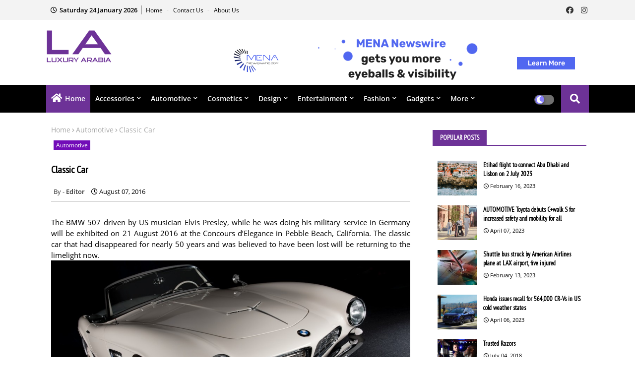

--- FILE ---
content_type: text/javascript; charset=UTF-8
request_url: https://www.luxuryarabia.com/feeds/posts/default/-/Automotive?alt=json-in-script&max-results=4&callback=jQuery22406573617842477291_1769225988590&_=1769225988591
body_size: 5635
content:
// API callback
jQuery22406573617842477291_1769225988590({"version":"1.0","encoding":"UTF-8","feed":{"xmlns":"http://www.w3.org/2005/Atom","xmlns$openSearch":"http://a9.com/-/spec/opensearchrss/1.0/","xmlns$blogger":"http://schemas.google.com/blogger/2008","xmlns$georss":"http://www.georss.org/georss","xmlns$gd":"http://schemas.google.com/g/2005","xmlns$thr":"http://purl.org/syndication/thread/1.0","id":{"$t":"tag:blogger.com,1999:blog-3561193136188503666"},"updated":{"$t":"2024-11-06T06:57:43.213+04:00"},"category":[{"term":"Luxury"},{"term":"Automotive"},{"term":"Gadgets"},{"term":"Travel"},{"term":"Fashion"},{"term":"News"},{"term":"Accessories"},{"term":"Design"},{"term":"Yachts"},{"term":"Entertainment"},{"term":"Cosmetics"},{"term":"Interviews"}],"title":{"type":"text","$t":"Luxury Arabia"},"subtitle":{"type":"html","$t":"Luxury Arabia is an online news portal \u0026amp; magazine dedicated to covering the best in luxury products from an Arabian perspective. We have a passion for the extraordinary, unexplored \u0026amp; innovative. We are a multicultural, multinational team with an Arab mindset."},"link":[{"rel":"http://schemas.google.com/g/2005#feed","type":"application/atom+xml","href":"https:\/\/www.luxuryarabia.com\/feeds\/posts\/default"},{"rel":"self","type":"application/atom+xml","href":"https:\/\/www.blogger.com\/feeds\/3561193136188503666\/posts\/default\/-\/Automotive?alt=json-in-script\u0026max-results=4"},{"rel":"alternate","type":"text/html","href":"https:\/\/www.luxuryarabia.com\/search\/label\/Automotive"},{"rel":"hub","href":"http://pubsubhubbub.appspot.com/"},{"rel":"next","type":"application/atom+xml","href":"https:\/\/www.blogger.com\/feeds\/3561193136188503666\/posts\/default\/-\/Automotive\/-\/Automotive?alt=json-in-script\u0026start-index=5\u0026max-results=4"}],"author":[{"name":{"$t":"Editor"},"uri":{"$t":"http:\/\/www.blogger.com\/profile\/14858783510222921092"},"email":{"$t":"noreply@blogger.com"},"gd$image":{"rel":"http://schemas.google.com/g/2005#thumbnail","width":"32","height":"32","src":"\/\/blogger.googleusercontent.com\/img\/b\/R29vZ2xl\/AVvXsEghZCMPI8ACQk5ntEinSPal0voW-nJHXYWSp4KUpwz6zO69KeYLRBbRBbcKyCNOo4sukWtK9joj7r920i6hsueBYa3RbmVXHcfDgcWuLoMYwrVC2_WQtT4vlPJHx29gsMY\/s220\/9.png"}}],"generator":{"version":"7.00","uri":"http://www.blogger.com","$t":"Blogger"},"openSearch$totalResults":{"$t":"387"},"openSearch$startIndex":{"$t":"1"},"openSearch$itemsPerPage":{"$t":"4"},"entry":[{"id":{"$t":"tag:blogger.com,1999:blog-3561193136188503666.post-1374487584670270340"},"published":{"$t":"2023-04-07T14:59:00.001+04:00"},"updated":{"$t":"2023-04-08T15:01:39.645+04:00"},"category":[{"scheme":"http://www.blogger.com/atom/ns#","term":"Automotive"}],"title":{"type":"text","$t":"AUTOMOTIVE Toyota debuts C+walk S for increased safety and mobility for all"},"content":{"type":"html","$t":"\u003Cdiv style=\"text-align: justify;\"\u003EToyota Motor Corporation announced the launch of C+walk S, a pedestrian-mobility-assistance model and the second in the new C+walk mobility series, available at Toyota automobile dealers and rental\/leasing stores from March 20, 2023. Toyota has also enhanced its standing-type model C+walk T as well as the C+pod. The C+walk T, compliant with the revised Road Traffic Act, will go on sale in May, and the C+pod became available for lease contracts on March 20.\u003C\/div\u003E\u003Cdiv style=\"text-align: justify;\"\u003E\u003Cbr \/\u003E\u003C\/div\u003E\u003Cdiv class=\"separator\" style=\"clear: both; text-align: justify;\"\u003E\u003Ca href=\"https:\/\/blogger.googleusercontent.com\/img\/b\/R29vZ2xl\/AVvXsEjOJG8MSiAwuL_JiIZPEmzak16r6zAXNml71NzjKxrHC88GDLd2Jy2W4dne7NomlP9_BUxp9QtEosA5oLdDdL_gwmA8Y2XvplQRWjJA2YTGtmfuiVmH0kP-2UANokiyt4sjsZVwrg5u9qwTrN0WlOYLtxSrfhMRXsC7T9uNniixL4oG9uArxiOjTMWP\/s1920\/Toyota-Launches-the-Cwalk-S-in-Japan-a-New-Form-of-Walking-Assistance-Mobility.jpg\" imageanchor=\"1\" style=\"margin-left: 1em; margin-right: 1em;\"\u003E\u003Cimg alt=\"AUTOMOTIVE Toyota debuts C+walk S for increased safety and mobility for all\" border=\"0\" data-original-height=\"1080\" data-original-width=\"1920\" src=\"https:\/\/blogger.googleusercontent.com\/img\/b\/R29vZ2xl\/AVvXsEjOJG8MSiAwuL_JiIZPEmzak16r6zAXNml71NzjKxrHC88GDLd2Jy2W4dne7NomlP9_BUxp9QtEosA5oLdDdL_gwmA8Y2XvplQRWjJA2YTGtmfuiVmH0kP-2UANokiyt4sjsZVwrg5u9qwTrN0WlOYLtxSrfhMRXsC7T9uNniixL4oG9uArxiOjTMWP\/s16000\/Toyota-Launches-the-Cwalk-S-in-Japan-a-New-Form-of-Walking-Assistance-Mobility.jpg\" title=\"AUTOMOTIVE Toyota debuts C+walk S for increased safety and mobility for all\" \/\u003E\u003C\/a\u003E\u003C\/div\u003E\u003Cdiv style=\"text-align: justify;\"\u003E\u003Cbr \/\u003E\u003C\/div\u003E\u003Cdiv\u003E\u003Cdiv style=\"text-align: justify;\"\u003EWith Japan’s aging population, approximately 20% of people aged 75 or older have difficulty walking beyond 100 m, and those who go out are 10% lower than those under 65. Physical ability limits daily activities like shopping and going out. Toyota has continued to provide “Mobility for All” options, including the C+pod for local transportation and the C+walk series for sidewalks, creating a better mobility society. The C+walk S is a three-wheeled mobility vehicle that assists those who can walk but have difficulty walking long distances, comfortably traveling on sidewalks, and can easily detect road surface conditions ahead.\u003C\/div\u003E\u003C\/div\u003E\u003Cdiv\u003E\u003Cdiv style=\"text-align: justify;\"\u003E\u003Cbr \/\u003E\u003C\/div\u003E\u003Cdiv style=\"text-align: justify;\"\u003EToyota is researching with local governments and corporations a new business model using C+pod and C+walk series to address local community needs. For example, in cooperation with the local government, C+walk S has been used to help residents and tourists move around Hanawa Town Station in Fukushima Prefecture since around April. Toyota aims to complement regional transportation with mobility vehicles to achieve a better mobility society. The C+walk S price starts at JPY 498,000 ($4,463), while the C+pod price ranges from JPY 1,665,000 ($14,905) to JPY 1,731,000 ($15,506).\u003C\/div\u003E\u003C\/div\u003E"},"link":[{"rel":"replies","type":"application/atom+xml","href":"https:\/\/www.luxuryarabia.com\/feeds\/1374487584670270340\/comments\/default","title":"Post Comments"},{"rel":"replies","type":"text/html","href":"https:\/\/www.luxuryarabia.com\/2023\/04\/automotive-toyota-debuts-cwalk-s-for.html#comment-form","title":"0 Comments"},{"rel":"edit","type":"application/atom+xml","href":"https:\/\/www.blogger.com\/feeds\/3561193136188503666\/posts\/default\/1374487584670270340"},{"rel":"self","type":"application/atom+xml","href":"https:\/\/www.blogger.com\/feeds\/3561193136188503666\/posts\/default\/1374487584670270340"},{"rel":"alternate","type":"text/html","href":"https:\/\/www.luxuryarabia.com\/2023\/04\/automotive-toyota-debuts-cwalk-s-for.html","title":"AUTOMOTIVE Toyota debuts C+walk S for increased safety and mobility for all"}],"author":[{"name":{"$t":"Editor"},"uri":{"$t":"http:\/\/www.blogger.com\/profile\/14858783510222921092"},"email":{"$t":"noreply@blogger.com"},"gd$image":{"rel":"http://schemas.google.com/g/2005#thumbnail","width":"32","height":"32","src":"\/\/blogger.googleusercontent.com\/img\/b\/R29vZ2xl\/AVvXsEghZCMPI8ACQk5ntEinSPal0voW-nJHXYWSp4KUpwz6zO69KeYLRBbRBbcKyCNOo4sukWtK9joj7r920i6hsueBYa3RbmVXHcfDgcWuLoMYwrVC2_WQtT4vlPJHx29gsMY\/s220\/9.png"}}],"media$thumbnail":{"xmlns$media":"http://search.yahoo.com/mrss/","url":"https:\/\/blogger.googleusercontent.com\/img\/b\/R29vZ2xl\/AVvXsEjOJG8MSiAwuL_JiIZPEmzak16r6zAXNml71NzjKxrHC88GDLd2Jy2W4dne7NomlP9_BUxp9QtEosA5oLdDdL_gwmA8Y2XvplQRWjJA2YTGtmfuiVmH0kP-2UANokiyt4sjsZVwrg5u9qwTrN0WlOYLtxSrfhMRXsC7T9uNniixL4oG9uArxiOjTMWP\/s72-c\/Toyota-Launches-the-Cwalk-S-in-Japan-a-New-Form-of-Walking-Assistance-Mobility.jpg","height":"72","width":"72"},"thr$total":{"$t":"0"}},{"id":{"$t":"tag:blogger.com,1999:blog-3561193136188503666.post-4497309274847698419"},"published":{"$t":"2023-04-06T13:57:00.000+04:00"},"updated":{"$t":"2023-04-07T14:07:22.463+04:00"},"category":[{"scheme":"http://www.blogger.com/atom/ns#","term":"Automotive"}],"title":{"type":"text","$t":"Honda issues recall for 564,000 CR-Vs in US cold weather states"},"content":{"type":"html","$t":"\u003Cdiv style=\"text-align: justify;\"\u003EHonda is recalling more than 564,000 CR-V models in cold weather states due to the risk of road salt causing frame rust and rear suspension parts becoming detached. The recall covers CR-Vs that were sold or registered in 22 states and Washington, D.C. between 2007 and 2011. US safety regulators have reported that salt accumulation can lead to corrosion, which may result in the rear trailing arm detaching, posing a risk of drivers losing control. Rear trailing arms are responsible for connecting the rear axle to the chassis.\u003C\/div\u003E\u003Cdiv style=\"text-align: justify;\"\u003E\u003Cbr \/\u003E\u003C\/div\u003E\u003Cdiv class=\"separator\" style=\"clear: both; text-align: justify;\"\u003E\u003Ca href=\"https:\/\/blogger.googleusercontent.com\/img\/b\/R29vZ2xl\/AVvXsEiR3wTFjVcYmJpvrGMMqNRlXI0LCx6OJwePOymUOTu3idQ5ZLHgF8sHFI7UEExFcmg1XsQMMV6ReaPqYyc3c-92jwPNpuIBwupIz7LjWW-VTK-QfTqhePlal07TddgjOB-AdbJ7jn2trbz8ap7pQziDJj-6qwUcaMy0zjqpauHchRRZg_C_sK0yMJfJ\/s1920\/Honda-CR-V.jpg\" imageanchor=\"1\" style=\"margin-left: 1em; margin-right: 1em;\"\u003E\u003Cimg alt=\"Honda issues recall for 564,000 CR-Vs in US cold weather states\" border=\"0\" data-original-height=\"1080\" data-original-width=\"1920\" src=\"https:\/\/blogger.googleusercontent.com\/img\/b\/R29vZ2xl\/AVvXsEiR3wTFjVcYmJpvrGMMqNRlXI0LCx6OJwePOymUOTu3idQ5ZLHgF8sHFI7UEExFcmg1XsQMMV6ReaPqYyc3c-92jwPNpuIBwupIz7LjWW-VTK-QfTqhePlal07TddgjOB-AdbJ7jn2trbz8ap7pQziDJj-6qwUcaMy0zjqpauHchRRZg_C_sK0yMJfJ\/s16000\/Honda-CR-V.jpg\" title=\"Honda issues recall for 564,000 CR-Vs in US cold weather states\" \/\u003E\u003C\/a\u003E\u003C\/div\u003E\u003Cdiv style=\"text-align: justify;\"\u003E\u003Cbr \/\u003E\u003C\/div\u003E\u003Cdiv\u003E\u003Cdiv style=\"text-align: justify;\"\u003EDealers will inspect the affected CR-V models and either install a support brace or repair the frame free of charge. In cases where the frame is severely damaged, Honda may offer to buy back the vehicle. Honda plans to send out owner notification letters starting May 8, 2023. This recall follows a similar action in Canada, with 61 customer complaints received in the US but no reported deaths or injuries.\u003C\/div\u003E\u003C\/div\u003E\u003Cdiv style=\"text-align: justify;\"\u003E\u003Cbr \/\u003E\u003C\/div\u003E\u003Cdiv style=\"text-align: justify;\"\u003EThe recalled CR-Vs are either sold or registered in Connecticut, Delaware, Illinois, Indiana, Iowa, Kentucky, Maine, Maryland, Massachusetts, Michigan, Minnesota, Missouri, New Hampshire, New Jersey, New York, Ohio, Pennsylvania, Rhode Island, Vermont, Virginia, West Virginia, Wisconsin, and Washington, D.C. Honda urges owners to contact their local dealer and schedule an inspection to ensure the safety of their vehicle.\u003C\/div\u003E\u003Cdiv\u003E\u003Cdiv style=\"text-align: justify;\"\u003E\u003Cbr \/\u003E\u003C\/div\u003E\u003Cdiv style=\"text-align: justify;\"\u003EThis recall highlights the importance of addressing vehicle safety concerns in a timely manner. It also serves as a reminder for car manufacturers to continuously monitor and evaluate the performance of their vehicles under various weather conditions, in order to minimize potential risks and maintain consumer trust.\u003C\/div\u003E\u003C\/div\u003E"},"link":[{"rel":"replies","type":"application/atom+xml","href":"https:\/\/www.luxuryarabia.com\/feeds\/4497309274847698419\/comments\/default","title":"Post Comments"},{"rel":"replies","type":"text/html","href":"https:\/\/www.luxuryarabia.com\/2023\/04\/honda-issues-recall-for-564000-cr-vs-in.html#comment-form","title":"0 Comments"},{"rel":"edit","type":"application/atom+xml","href":"https:\/\/www.blogger.com\/feeds\/3561193136188503666\/posts\/default\/4497309274847698419"},{"rel":"self","type":"application/atom+xml","href":"https:\/\/www.blogger.com\/feeds\/3561193136188503666\/posts\/default\/4497309274847698419"},{"rel":"alternate","type":"text/html","href":"https:\/\/www.luxuryarabia.com\/2023\/04\/honda-issues-recall-for-564000-cr-vs-in.html","title":"Honda issues recall for 564,000 CR-Vs in US cold weather states"}],"author":[{"name":{"$t":"Editor"},"uri":{"$t":"http:\/\/www.blogger.com\/profile\/14858783510222921092"},"email":{"$t":"noreply@blogger.com"},"gd$image":{"rel":"http://schemas.google.com/g/2005#thumbnail","width":"32","height":"32","src":"\/\/blogger.googleusercontent.com\/img\/b\/R29vZ2xl\/AVvXsEghZCMPI8ACQk5ntEinSPal0voW-nJHXYWSp4KUpwz6zO69KeYLRBbRBbcKyCNOo4sukWtK9joj7r920i6hsueBYa3RbmVXHcfDgcWuLoMYwrVC2_WQtT4vlPJHx29gsMY\/s220\/9.png"}}],"media$thumbnail":{"xmlns$media":"http://search.yahoo.com/mrss/","url":"https:\/\/blogger.googleusercontent.com\/img\/b\/R29vZ2xl\/AVvXsEiR3wTFjVcYmJpvrGMMqNRlXI0LCx6OJwePOymUOTu3idQ5ZLHgF8sHFI7UEExFcmg1XsQMMV6ReaPqYyc3c-92jwPNpuIBwupIz7LjWW-VTK-QfTqhePlal07TddgjOB-AdbJ7jn2trbz8ap7pQziDJj-6qwUcaMy0zjqpauHchRRZg_C_sK0yMJfJ\/s72-c\/Honda-CR-V.jpg","height":"72","width":"72"},"thr$total":{"$t":"0"}},{"id":{"$t":"tag:blogger.com,1999:blog-3561193136188503666.post-3596518993555020026"},"published":{"$t":"2023-04-02T12:09:00.001+04:00"},"updated":{"$t":"2023-04-03T12:11:25.482+04:00"},"category":[{"scheme":"http://www.blogger.com/atom/ns#","term":"Automotive"}],"title":{"type":"text","$t":"Mercedes-Benz launches GLC Coupe with electric off-road capabilities"},"content":{"type":"html","$t":"\u003Cdiv style=\"text-align: justify;\"\u003EMercedes-Benz has launched the new GLC Coupe, featuring electric drive technology that offers both on- and off-road capabilities. Equipped with 4MATIC all-wheel drive and rear axle steering, the vehicle is designed for sporty performance and high efficiency. The latest MBUX infotainment system is enhanced with augmented reality for navigation, while the Hey Mercedes voice assistant is increasingly effective at responding to natural language and user preferences. The GLC Coupe is a stylish and comfortable vehicle that delivers an unparalleled driving experience.\u003C\/div\u003E\u003Cdiv style=\"text-align: justify;\"\u003E\u003Cbr \/\u003E\u003C\/div\u003E\u003Cdiv class=\"separator\" style=\"clear: both; text-align: justify;\"\u003E\u003Ca href=\"https:\/\/blogger.googleusercontent.com\/img\/b\/R29vZ2xl\/AVvXsEh59o6tVM3yxACuijqa5oXcbwCvSBLbV7-wzstD-73Db7ZTs4PTIO5IZ0NM8VgVgVrZ-zsNS07HcosRpC1gyMTSV2jZ9Xez9FTfbvtLP37iWybpPCokJbiFN_I_NSbizNZ0L0fxCaA-C7IWVVbz-n6BCrTrVbG-dXXFtvynlK9OQxF3TxEbW51tp0Sb\/s1920\/G8YG4n-min.jpg\" imageanchor=\"1\" style=\"margin-left: 1em; margin-right: 1em;\"\u003E\u003Cimg alt=\"Mercedes-Benz launches GLC Coupe with electric off-road capabilities\" border=\"0\" data-original-height=\"1080\" data-original-width=\"1920\" src=\"https:\/\/blogger.googleusercontent.com\/img\/b\/R29vZ2xl\/AVvXsEh59o6tVM3yxACuijqa5oXcbwCvSBLbV7-wzstD-73Db7ZTs4PTIO5IZ0NM8VgVgVrZ-zsNS07HcosRpC1gyMTSV2jZ9Xez9FTfbvtLP37iWybpPCokJbiFN_I_NSbizNZ0L0fxCaA-C7IWVVbz-n6BCrTrVbG-dXXFtvynlK9OQxF3TxEbW51tp0Sb\/s16000\/G8YG4n-min.jpg\" title=\"Mercedes-Benz launches GLC Coupe with electric off-road capabilities\" \/\u003E\u003C\/a\u003E\u003C\/div\u003E\u003Cdiv style=\"text-align: justify;\"\u003E\u003Cbr \/\u003E\u003C\/div\u003E\u003Cdiv\u003E\u003Cdiv\u003E\u003Cdiv style=\"text-align: justify;\"\u003EThe sporty silhouette of the GLC Coupe features an AVANTGARDE exterior and chrome package with 18-inch light alloy wheels as standard. The AMG Line offers 19- or 20-inch mixed-profile tires and wheel arch liners in vehicle color. The car’s precise edges and dramatic surfaces balance elegance and power. The interior of the car has a clearly structured dashboard with a wing-like profile and flattened vent outlets. The seat design features contoured surfaces that lend visual lightness and redesigned head restraints with enclosed covers.\u003C\/div\u003E\u003C\/div\u003E\u003Cdiv\u003E\u003Cdiv style=\"text-align: justify;\"\u003E\u003Cbr \/\u003E\u003C\/div\u003E\u003Cdiv style=\"text-align: justify;\"\u003EThe GLC Coupe is available with mild-hybrid and plug-in hybrid engines, all offering efficient and dynamic performance on the road. The mild-hybrid variants feature a second-generation integrated starter-generator and a 48-volt on-board electrical system to support hybrid functions, while the plug-in hybrids have sufficient electric-only range to meet practical needs. The GLC Coupe features an updated Driving Assistance Plus package and new systems for off-road driving, including Trailer Maneuvering Assist and an enhanced off-road driving mode. It also boasts a high level of passive safety, meeting stringent Mercedes safety standards.\u003C\/div\u003E\u003C\/div\u003E\u003Cdiv\u003E\u003Cdiv style=\"text-align: justify;\"\u003E\u003Cbr \/\u003E\u003C\/div\u003E\u003Cdiv style=\"text-align: justify;\"\u003EMercedes-Benz has prioritized aerodynamics in the design of the GLC Coupe, achieving a minimal drag coefficient of Cd = 0.27 in its most favorable configuration. The ENERGIZING Plus package offers up to seven comfort programs that create a matching atmosphere in the interior to alleviate fatigue or stress, and the AIR-BALANCE package offers individual fragrancing and ionization of outside and inside air. The car is equipped with electrified four-cylinder engines, and the hybrid driving program reserves electric driving mode for the most suitable sections of the route, with a range simulator taking into account external factors that may affect the electric range.\u003C\/div\u003E\u003C\/div\u003E\u003C\/div\u003E"},"link":[{"rel":"replies","type":"application/atom+xml","href":"https:\/\/www.luxuryarabia.com\/feeds\/3596518993555020026\/comments\/default","title":"Post Comments"},{"rel":"replies","type":"text/html","href":"https:\/\/www.luxuryarabia.com\/2023\/04\/mercedes-benz-launches-glc-coupe-with.html#comment-form","title":"0 Comments"},{"rel":"edit","type":"application/atom+xml","href":"https:\/\/www.blogger.com\/feeds\/3561193136188503666\/posts\/default\/3596518993555020026"},{"rel":"self","type":"application/atom+xml","href":"https:\/\/www.blogger.com\/feeds\/3561193136188503666\/posts\/default\/3596518993555020026"},{"rel":"alternate","type":"text/html","href":"https:\/\/www.luxuryarabia.com\/2023\/04\/mercedes-benz-launches-glc-coupe-with.html","title":"Mercedes-Benz launches GLC Coupe with electric off-road capabilities"}],"author":[{"name":{"$t":"Editor"},"uri":{"$t":"http:\/\/www.blogger.com\/profile\/14858783510222921092"},"email":{"$t":"noreply@blogger.com"},"gd$image":{"rel":"http://schemas.google.com/g/2005#thumbnail","width":"32","height":"32","src":"\/\/blogger.googleusercontent.com\/img\/b\/R29vZ2xl\/AVvXsEghZCMPI8ACQk5ntEinSPal0voW-nJHXYWSp4KUpwz6zO69KeYLRBbRBbcKyCNOo4sukWtK9joj7r920i6hsueBYa3RbmVXHcfDgcWuLoMYwrVC2_WQtT4vlPJHx29gsMY\/s220\/9.png"}}],"media$thumbnail":{"xmlns$media":"http://search.yahoo.com/mrss/","url":"https:\/\/blogger.googleusercontent.com\/img\/b\/R29vZ2xl\/AVvXsEh59o6tVM3yxACuijqa5oXcbwCvSBLbV7-wzstD-73Db7ZTs4PTIO5IZ0NM8VgVgVrZ-zsNS07HcosRpC1gyMTSV2jZ9Xez9FTfbvtLP37iWybpPCokJbiFN_I_NSbizNZ0L0fxCaA-C7IWVVbz-n6BCrTrVbG-dXXFtvynlK9OQxF3TxEbW51tp0Sb\/s72-c\/G8YG4n-min.jpg","height":"72","width":"72"},"thr$total":{"$t":"0"}},{"id":{"$t":"tag:blogger.com,1999:blog-3561193136188503666.post-7251541319561997609"},"published":{"$t":"2023-02-17T16:48:00.000+04:00"},"updated":{"$t":"2023-02-18T16:49:18.576+04:00"},"category":[{"scheme":"http://www.blogger.com/atom/ns#","term":"Automotive"}],"title":{"type":"text","$t":"Full self-driving Teslas are recalled to fix unsafe behaviors"},"content":{"type":"html","$t":"\u003Cdiv style=\"text-align: justify;\"\u003ETesla has recalled nearly 363,000 vehicles with its “Full Self-Driving” system, which can misbehave around intersections and don’t always obey speed limits. Tesla’s automated driving systems are under investigation by the National Highway Traffic Safety Administration, the most serious action taken against the electric vehicle maker so far according to AP.\u003C\/div\u003E\u003Cdiv style=\"text-align: justify;\"\u003E\u003Cbr \/\u003E\u003C\/div\u003E\u003Cdiv class=\"separator\" style=\"clear: both; text-align: justify;\"\u003E\u003Ca href=\"https:\/\/blogger.googleusercontent.com\/img\/b\/R29vZ2xl\/AVvXsEgeleotlJ1WF8zD3lzxGm02h38_Cxj7C9JixnesHgZ7il4jDVnhcxeC-crpDvTry0K8Y6261WftTse2J8j9rvfu-rIN2jh1lgb3rZMsE9yezUbiVj38xX2Zj2wVSNVsLonRRxr0PwY3rY9HfAa1fJH-zzzFzfleaqwnIX-h8j8wN7RDqBfPZOKvBvsk\/s1920\/5Mvvst.jpg\" style=\"margin-left: 1em; margin-right: 1em;\"\u003E\u003Cimg alt=\"Full self-driving Teslas are recalled to fix unsafe behaviors\" border=\"0\" data-original-height=\"1080\" data-original-width=\"1920\" src=\"https:\/\/blogger.googleusercontent.com\/img\/b\/R29vZ2xl\/AVvXsEgeleotlJ1WF8zD3lzxGm02h38_Cxj7C9JixnesHgZ7il4jDVnhcxeC-crpDvTry0K8Y6261WftTse2J8j9rvfu-rIN2jh1lgb3rZMsE9yezUbiVj38xX2Zj2wVSNVsLonRRxr0PwY3rY9HfAa1fJH-zzzFzfleaqwnIX-h8j8wN7RDqBfPZOKvBvsk\/s16000\/5Mvvst.jpg\" title=\"Full self-driving Teslas are recalled to fix unsafe behaviors\" \/\u003E\u003C\/a\u003E\u003C\/div\u003E\u003Cdiv style=\"text-align: justify;\"\u003E\u003Cbr \/\u003E\u003C\/div\u003E\u003Cdiv\u003E\u003Cdiv style=\"text-align: justify;\"\u003EThis recall covers certain Model S and Model X vehicles manufactured between 2016 and 2023, as well as Model 3 vehicles produced between 2017 and 2013, as well as Model Y vehicles manufactured between 2020 and 2023 which have either received or are due to receive the software.\u003C\/div\u003E\u003C\/div\u003E"},"link":[{"rel":"replies","type":"application/atom+xml","href":"https:\/\/www.luxuryarabia.com\/feeds\/7251541319561997609\/comments\/default","title":"Post Comments"},{"rel":"replies","type":"text/html","href":"https:\/\/www.luxuryarabia.com\/2023\/02\/full-self-driving-teslas-are-recalled.html#comment-form","title":"0 Comments"},{"rel":"edit","type":"application/atom+xml","href":"https:\/\/www.blogger.com\/feeds\/3561193136188503666\/posts\/default\/7251541319561997609"},{"rel":"self","type":"application/atom+xml","href":"https:\/\/www.blogger.com\/feeds\/3561193136188503666\/posts\/default\/7251541319561997609"},{"rel":"alternate","type":"text/html","href":"https:\/\/www.luxuryarabia.com\/2023\/02\/full-self-driving-teslas-are-recalled.html","title":"Full self-driving Teslas are recalled to fix unsafe behaviors"}],"author":[{"name":{"$t":"Editor"},"uri":{"$t":"http:\/\/www.blogger.com\/profile\/14858783510222921092"},"email":{"$t":"noreply@blogger.com"},"gd$image":{"rel":"http://schemas.google.com/g/2005#thumbnail","width":"32","height":"32","src":"\/\/blogger.googleusercontent.com\/img\/b\/R29vZ2xl\/AVvXsEghZCMPI8ACQk5ntEinSPal0voW-nJHXYWSp4KUpwz6zO69KeYLRBbRBbcKyCNOo4sukWtK9joj7r920i6hsueBYa3RbmVXHcfDgcWuLoMYwrVC2_WQtT4vlPJHx29gsMY\/s220\/9.png"}}],"media$thumbnail":{"xmlns$media":"http://search.yahoo.com/mrss/","url":"https:\/\/blogger.googleusercontent.com\/img\/b\/R29vZ2xl\/AVvXsEgeleotlJ1WF8zD3lzxGm02h38_Cxj7C9JixnesHgZ7il4jDVnhcxeC-crpDvTry0K8Y6261WftTse2J8j9rvfu-rIN2jh1lgb3rZMsE9yezUbiVj38xX2Zj2wVSNVsLonRRxr0PwY3rY9HfAa1fJH-zzzFzfleaqwnIX-h8j8wN7RDqBfPZOKvBvsk\/s72-c\/5Mvvst.jpg","height":"72","width":"72"},"thr$total":{"$t":"0"}}]}});

--- FILE ---
content_type: text/javascript; charset=UTF-8
request_url: https://www.luxuryarabia.com/feeds/posts/default/-/Automotive?alt=json-in-script&max-results=3&callback=jQuery22406573617842477291_1769225988586&_=1769225988587
body_size: 5020
content:
// API callback
jQuery22406573617842477291_1769225988586({"version":"1.0","encoding":"UTF-8","feed":{"xmlns":"http://www.w3.org/2005/Atom","xmlns$openSearch":"http://a9.com/-/spec/opensearchrss/1.0/","xmlns$blogger":"http://schemas.google.com/blogger/2008","xmlns$georss":"http://www.georss.org/georss","xmlns$gd":"http://schemas.google.com/g/2005","xmlns$thr":"http://purl.org/syndication/thread/1.0","id":{"$t":"tag:blogger.com,1999:blog-3561193136188503666"},"updated":{"$t":"2024-11-06T06:57:43.213+04:00"},"category":[{"term":"Luxury"},{"term":"Automotive"},{"term":"Gadgets"},{"term":"Travel"},{"term":"Fashion"},{"term":"News"},{"term":"Accessories"},{"term":"Design"},{"term":"Yachts"},{"term":"Entertainment"},{"term":"Cosmetics"},{"term":"Interviews"}],"title":{"type":"text","$t":"Luxury Arabia"},"subtitle":{"type":"html","$t":"Luxury Arabia is an online news portal \u0026amp; magazine dedicated to covering the best in luxury products from an Arabian perspective. We have a passion for the extraordinary, unexplored \u0026amp; innovative. We are a multicultural, multinational team with an Arab mindset."},"link":[{"rel":"http://schemas.google.com/g/2005#feed","type":"application/atom+xml","href":"https:\/\/www.luxuryarabia.com\/feeds\/posts\/default"},{"rel":"self","type":"application/atom+xml","href":"https:\/\/www.blogger.com\/feeds\/3561193136188503666\/posts\/default\/-\/Automotive?alt=json-in-script\u0026max-results=3"},{"rel":"alternate","type":"text/html","href":"https:\/\/www.luxuryarabia.com\/search\/label\/Automotive"},{"rel":"hub","href":"http://pubsubhubbub.appspot.com/"},{"rel":"next","type":"application/atom+xml","href":"https:\/\/www.blogger.com\/feeds\/3561193136188503666\/posts\/default\/-\/Automotive\/-\/Automotive?alt=json-in-script\u0026start-index=4\u0026max-results=3"}],"author":[{"name":{"$t":"Editor"},"uri":{"$t":"http:\/\/www.blogger.com\/profile\/14858783510222921092"},"email":{"$t":"noreply@blogger.com"},"gd$image":{"rel":"http://schemas.google.com/g/2005#thumbnail","width":"32","height":"32","src":"\/\/blogger.googleusercontent.com\/img\/b\/R29vZ2xl\/AVvXsEghZCMPI8ACQk5ntEinSPal0voW-nJHXYWSp4KUpwz6zO69KeYLRBbRBbcKyCNOo4sukWtK9joj7r920i6hsueBYa3RbmVXHcfDgcWuLoMYwrVC2_WQtT4vlPJHx29gsMY\/s220\/9.png"}}],"generator":{"version":"7.00","uri":"http://www.blogger.com","$t":"Blogger"},"openSearch$totalResults":{"$t":"387"},"openSearch$startIndex":{"$t":"1"},"openSearch$itemsPerPage":{"$t":"3"},"entry":[{"id":{"$t":"tag:blogger.com,1999:blog-3561193136188503666.post-1374487584670270340"},"published":{"$t":"2023-04-07T14:59:00.001+04:00"},"updated":{"$t":"2023-04-08T15:01:39.645+04:00"},"category":[{"scheme":"http://www.blogger.com/atom/ns#","term":"Automotive"}],"title":{"type":"text","$t":"AUTOMOTIVE Toyota debuts C+walk S for increased safety and mobility for all"},"content":{"type":"html","$t":"\u003Cdiv style=\"text-align: justify;\"\u003EToyota Motor Corporation announced the launch of C+walk S, a pedestrian-mobility-assistance model and the second in the new C+walk mobility series, available at Toyota automobile dealers and rental\/leasing stores from March 20, 2023. Toyota has also enhanced its standing-type model C+walk T as well as the C+pod. The C+walk T, compliant with the revised Road Traffic Act, will go on sale in May, and the C+pod became available for lease contracts on March 20.\u003C\/div\u003E\u003Cdiv style=\"text-align: justify;\"\u003E\u003Cbr \/\u003E\u003C\/div\u003E\u003Cdiv class=\"separator\" style=\"clear: both; text-align: justify;\"\u003E\u003Ca href=\"https:\/\/blogger.googleusercontent.com\/img\/b\/R29vZ2xl\/AVvXsEjOJG8MSiAwuL_JiIZPEmzak16r6zAXNml71NzjKxrHC88GDLd2Jy2W4dne7NomlP9_BUxp9QtEosA5oLdDdL_gwmA8Y2XvplQRWjJA2YTGtmfuiVmH0kP-2UANokiyt4sjsZVwrg5u9qwTrN0WlOYLtxSrfhMRXsC7T9uNniixL4oG9uArxiOjTMWP\/s1920\/Toyota-Launches-the-Cwalk-S-in-Japan-a-New-Form-of-Walking-Assistance-Mobility.jpg\" imageanchor=\"1\" style=\"margin-left: 1em; margin-right: 1em;\"\u003E\u003Cimg alt=\"AUTOMOTIVE Toyota debuts C+walk S for increased safety and mobility for all\" border=\"0\" data-original-height=\"1080\" data-original-width=\"1920\" src=\"https:\/\/blogger.googleusercontent.com\/img\/b\/R29vZ2xl\/AVvXsEjOJG8MSiAwuL_JiIZPEmzak16r6zAXNml71NzjKxrHC88GDLd2Jy2W4dne7NomlP9_BUxp9QtEosA5oLdDdL_gwmA8Y2XvplQRWjJA2YTGtmfuiVmH0kP-2UANokiyt4sjsZVwrg5u9qwTrN0WlOYLtxSrfhMRXsC7T9uNniixL4oG9uArxiOjTMWP\/s16000\/Toyota-Launches-the-Cwalk-S-in-Japan-a-New-Form-of-Walking-Assistance-Mobility.jpg\" title=\"AUTOMOTIVE Toyota debuts C+walk S for increased safety and mobility for all\" \/\u003E\u003C\/a\u003E\u003C\/div\u003E\u003Cdiv style=\"text-align: justify;\"\u003E\u003Cbr \/\u003E\u003C\/div\u003E\u003Cdiv\u003E\u003Cdiv style=\"text-align: justify;\"\u003EWith Japan’s aging population, approximately 20% of people aged 75 or older have difficulty walking beyond 100 m, and those who go out are 10% lower than those under 65. Physical ability limits daily activities like shopping and going out. Toyota has continued to provide “Mobility for All” options, including the C+pod for local transportation and the C+walk series for sidewalks, creating a better mobility society. The C+walk S is a three-wheeled mobility vehicle that assists those who can walk but have difficulty walking long distances, comfortably traveling on sidewalks, and can easily detect road surface conditions ahead.\u003C\/div\u003E\u003C\/div\u003E\u003Cdiv\u003E\u003Cdiv style=\"text-align: justify;\"\u003E\u003Cbr \/\u003E\u003C\/div\u003E\u003Cdiv style=\"text-align: justify;\"\u003EToyota is researching with local governments and corporations a new business model using C+pod and C+walk series to address local community needs. For example, in cooperation with the local government, C+walk S has been used to help residents and tourists move around Hanawa Town Station in Fukushima Prefecture since around April. Toyota aims to complement regional transportation with mobility vehicles to achieve a better mobility society. The C+walk S price starts at JPY 498,000 ($4,463), while the C+pod price ranges from JPY 1,665,000 ($14,905) to JPY 1,731,000 ($15,506).\u003C\/div\u003E\u003C\/div\u003E"},"link":[{"rel":"replies","type":"application/atom+xml","href":"https:\/\/www.luxuryarabia.com\/feeds\/1374487584670270340\/comments\/default","title":"Post Comments"},{"rel":"replies","type":"text/html","href":"https:\/\/www.luxuryarabia.com\/2023\/04\/automotive-toyota-debuts-cwalk-s-for.html#comment-form","title":"0 Comments"},{"rel":"edit","type":"application/atom+xml","href":"https:\/\/www.blogger.com\/feeds\/3561193136188503666\/posts\/default\/1374487584670270340"},{"rel":"self","type":"application/atom+xml","href":"https:\/\/www.blogger.com\/feeds\/3561193136188503666\/posts\/default\/1374487584670270340"},{"rel":"alternate","type":"text/html","href":"https:\/\/www.luxuryarabia.com\/2023\/04\/automotive-toyota-debuts-cwalk-s-for.html","title":"AUTOMOTIVE Toyota debuts C+walk S for increased safety and mobility for all"}],"author":[{"name":{"$t":"Editor"},"uri":{"$t":"http:\/\/www.blogger.com\/profile\/14858783510222921092"},"email":{"$t":"noreply@blogger.com"},"gd$image":{"rel":"http://schemas.google.com/g/2005#thumbnail","width":"32","height":"32","src":"\/\/blogger.googleusercontent.com\/img\/b\/R29vZ2xl\/AVvXsEghZCMPI8ACQk5ntEinSPal0voW-nJHXYWSp4KUpwz6zO69KeYLRBbRBbcKyCNOo4sukWtK9joj7r920i6hsueBYa3RbmVXHcfDgcWuLoMYwrVC2_WQtT4vlPJHx29gsMY\/s220\/9.png"}}],"media$thumbnail":{"xmlns$media":"http://search.yahoo.com/mrss/","url":"https:\/\/blogger.googleusercontent.com\/img\/b\/R29vZ2xl\/AVvXsEjOJG8MSiAwuL_JiIZPEmzak16r6zAXNml71NzjKxrHC88GDLd2Jy2W4dne7NomlP9_BUxp9QtEosA5oLdDdL_gwmA8Y2XvplQRWjJA2YTGtmfuiVmH0kP-2UANokiyt4sjsZVwrg5u9qwTrN0WlOYLtxSrfhMRXsC7T9uNniixL4oG9uArxiOjTMWP\/s72-c\/Toyota-Launches-the-Cwalk-S-in-Japan-a-New-Form-of-Walking-Assistance-Mobility.jpg","height":"72","width":"72"},"thr$total":{"$t":"0"}},{"id":{"$t":"tag:blogger.com,1999:blog-3561193136188503666.post-4497309274847698419"},"published":{"$t":"2023-04-06T13:57:00.000+04:00"},"updated":{"$t":"2023-04-07T14:07:22.463+04:00"},"category":[{"scheme":"http://www.blogger.com/atom/ns#","term":"Automotive"}],"title":{"type":"text","$t":"Honda issues recall for 564,000 CR-Vs in US cold weather states"},"content":{"type":"html","$t":"\u003Cdiv style=\"text-align: justify;\"\u003EHonda is recalling more than 564,000 CR-V models in cold weather states due to the risk of road salt causing frame rust and rear suspension parts becoming detached. The recall covers CR-Vs that were sold or registered in 22 states and Washington, D.C. between 2007 and 2011. US safety regulators have reported that salt accumulation can lead to corrosion, which may result in the rear trailing arm detaching, posing a risk of drivers losing control. Rear trailing arms are responsible for connecting the rear axle to the chassis.\u003C\/div\u003E\u003Cdiv style=\"text-align: justify;\"\u003E\u003Cbr \/\u003E\u003C\/div\u003E\u003Cdiv class=\"separator\" style=\"clear: both; text-align: justify;\"\u003E\u003Ca href=\"https:\/\/blogger.googleusercontent.com\/img\/b\/R29vZ2xl\/AVvXsEiR3wTFjVcYmJpvrGMMqNRlXI0LCx6OJwePOymUOTu3idQ5ZLHgF8sHFI7UEExFcmg1XsQMMV6ReaPqYyc3c-92jwPNpuIBwupIz7LjWW-VTK-QfTqhePlal07TddgjOB-AdbJ7jn2trbz8ap7pQziDJj-6qwUcaMy0zjqpauHchRRZg_C_sK0yMJfJ\/s1920\/Honda-CR-V.jpg\" imageanchor=\"1\" style=\"margin-left: 1em; margin-right: 1em;\"\u003E\u003Cimg alt=\"Honda issues recall for 564,000 CR-Vs in US cold weather states\" border=\"0\" data-original-height=\"1080\" data-original-width=\"1920\" src=\"https:\/\/blogger.googleusercontent.com\/img\/b\/R29vZ2xl\/AVvXsEiR3wTFjVcYmJpvrGMMqNRlXI0LCx6OJwePOymUOTu3idQ5ZLHgF8sHFI7UEExFcmg1XsQMMV6ReaPqYyc3c-92jwPNpuIBwupIz7LjWW-VTK-QfTqhePlal07TddgjOB-AdbJ7jn2trbz8ap7pQziDJj-6qwUcaMy0zjqpauHchRRZg_C_sK0yMJfJ\/s16000\/Honda-CR-V.jpg\" title=\"Honda issues recall for 564,000 CR-Vs in US cold weather states\" \/\u003E\u003C\/a\u003E\u003C\/div\u003E\u003Cdiv style=\"text-align: justify;\"\u003E\u003Cbr \/\u003E\u003C\/div\u003E\u003Cdiv\u003E\u003Cdiv style=\"text-align: justify;\"\u003EDealers will inspect the affected CR-V models and either install a support brace or repair the frame free of charge. In cases where the frame is severely damaged, Honda may offer to buy back the vehicle. Honda plans to send out owner notification letters starting May 8, 2023. This recall follows a similar action in Canada, with 61 customer complaints received in the US but no reported deaths or injuries.\u003C\/div\u003E\u003C\/div\u003E\u003Cdiv style=\"text-align: justify;\"\u003E\u003Cbr \/\u003E\u003C\/div\u003E\u003Cdiv style=\"text-align: justify;\"\u003EThe recalled CR-Vs are either sold or registered in Connecticut, Delaware, Illinois, Indiana, Iowa, Kentucky, Maine, Maryland, Massachusetts, Michigan, Minnesota, Missouri, New Hampshire, New Jersey, New York, Ohio, Pennsylvania, Rhode Island, Vermont, Virginia, West Virginia, Wisconsin, and Washington, D.C. Honda urges owners to contact their local dealer and schedule an inspection to ensure the safety of their vehicle.\u003C\/div\u003E\u003Cdiv\u003E\u003Cdiv style=\"text-align: justify;\"\u003E\u003Cbr \/\u003E\u003C\/div\u003E\u003Cdiv style=\"text-align: justify;\"\u003EThis recall highlights the importance of addressing vehicle safety concerns in a timely manner. It also serves as a reminder for car manufacturers to continuously monitor and evaluate the performance of their vehicles under various weather conditions, in order to minimize potential risks and maintain consumer trust.\u003C\/div\u003E\u003C\/div\u003E"},"link":[{"rel":"replies","type":"application/atom+xml","href":"https:\/\/www.luxuryarabia.com\/feeds\/4497309274847698419\/comments\/default","title":"Post Comments"},{"rel":"replies","type":"text/html","href":"https:\/\/www.luxuryarabia.com\/2023\/04\/honda-issues-recall-for-564000-cr-vs-in.html#comment-form","title":"0 Comments"},{"rel":"edit","type":"application/atom+xml","href":"https:\/\/www.blogger.com\/feeds\/3561193136188503666\/posts\/default\/4497309274847698419"},{"rel":"self","type":"application/atom+xml","href":"https:\/\/www.blogger.com\/feeds\/3561193136188503666\/posts\/default\/4497309274847698419"},{"rel":"alternate","type":"text/html","href":"https:\/\/www.luxuryarabia.com\/2023\/04\/honda-issues-recall-for-564000-cr-vs-in.html","title":"Honda issues recall for 564,000 CR-Vs in US cold weather states"}],"author":[{"name":{"$t":"Editor"},"uri":{"$t":"http:\/\/www.blogger.com\/profile\/14858783510222921092"},"email":{"$t":"noreply@blogger.com"},"gd$image":{"rel":"http://schemas.google.com/g/2005#thumbnail","width":"32","height":"32","src":"\/\/blogger.googleusercontent.com\/img\/b\/R29vZ2xl\/AVvXsEghZCMPI8ACQk5ntEinSPal0voW-nJHXYWSp4KUpwz6zO69KeYLRBbRBbcKyCNOo4sukWtK9joj7r920i6hsueBYa3RbmVXHcfDgcWuLoMYwrVC2_WQtT4vlPJHx29gsMY\/s220\/9.png"}}],"media$thumbnail":{"xmlns$media":"http://search.yahoo.com/mrss/","url":"https:\/\/blogger.googleusercontent.com\/img\/b\/R29vZ2xl\/AVvXsEiR3wTFjVcYmJpvrGMMqNRlXI0LCx6OJwePOymUOTu3idQ5ZLHgF8sHFI7UEExFcmg1XsQMMV6ReaPqYyc3c-92jwPNpuIBwupIz7LjWW-VTK-QfTqhePlal07TddgjOB-AdbJ7jn2trbz8ap7pQziDJj-6qwUcaMy0zjqpauHchRRZg_C_sK0yMJfJ\/s72-c\/Honda-CR-V.jpg","height":"72","width":"72"},"thr$total":{"$t":"0"}},{"id":{"$t":"tag:blogger.com,1999:blog-3561193136188503666.post-3596518993555020026"},"published":{"$t":"2023-04-02T12:09:00.001+04:00"},"updated":{"$t":"2023-04-03T12:11:25.482+04:00"},"category":[{"scheme":"http://www.blogger.com/atom/ns#","term":"Automotive"}],"title":{"type":"text","$t":"Mercedes-Benz launches GLC Coupe with electric off-road capabilities"},"content":{"type":"html","$t":"\u003Cdiv style=\"text-align: justify;\"\u003EMercedes-Benz has launched the new GLC Coupe, featuring electric drive technology that offers both on- and off-road capabilities. Equipped with 4MATIC all-wheel drive and rear axle steering, the vehicle is designed for sporty performance and high efficiency. The latest MBUX infotainment system is enhanced with augmented reality for navigation, while the Hey Mercedes voice assistant is increasingly effective at responding to natural language and user preferences. The GLC Coupe is a stylish and comfortable vehicle that delivers an unparalleled driving experience.\u003C\/div\u003E\u003Cdiv style=\"text-align: justify;\"\u003E\u003Cbr \/\u003E\u003C\/div\u003E\u003Cdiv class=\"separator\" style=\"clear: both; text-align: justify;\"\u003E\u003Ca href=\"https:\/\/blogger.googleusercontent.com\/img\/b\/R29vZ2xl\/AVvXsEh59o6tVM3yxACuijqa5oXcbwCvSBLbV7-wzstD-73Db7ZTs4PTIO5IZ0NM8VgVgVrZ-zsNS07HcosRpC1gyMTSV2jZ9Xez9FTfbvtLP37iWybpPCokJbiFN_I_NSbizNZ0L0fxCaA-C7IWVVbz-n6BCrTrVbG-dXXFtvynlK9OQxF3TxEbW51tp0Sb\/s1920\/G8YG4n-min.jpg\" imageanchor=\"1\" style=\"margin-left: 1em; margin-right: 1em;\"\u003E\u003Cimg alt=\"Mercedes-Benz launches GLC Coupe with electric off-road capabilities\" border=\"0\" data-original-height=\"1080\" data-original-width=\"1920\" src=\"https:\/\/blogger.googleusercontent.com\/img\/b\/R29vZ2xl\/AVvXsEh59o6tVM3yxACuijqa5oXcbwCvSBLbV7-wzstD-73Db7ZTs4PTIO5IZ0NM8VgVgVrZ-zsNS07HcosRpC1gyMTSV2jZ9Xez9FTfbvtLP37iWybpPCokJbiFN_I_NSbizNZ0L0fxCaA-C7IWVVbz-n6BCrTrVbG-dXXFtvynlK9OQxF3TxEbW51tp0Sb\/s16000\/G8YG4n-min.jpg\" title=\"Mercedes-Benz launches GLC Coupe with electric off-road capabilities\" \/\u003E\u003C\/a\u003E\u003C\/div\u003E\u003Cdiv style=\"text-align: justify;\"\u003E\u003Cbr \/\u003E\u003C\/div\u003E\u003Cdiv\u003E\u003Cdiv\u003E\u003Cdiv style=\"text-align: justify;\"\u003EThe sporty silhouette of the GLC Coupe features an AVANTGARDE exterior and chrome package with 18-inch light alloy wheels as standard. The AMG Line offers 19- or 20-inch mixed-profile tires and wheel arch liners in vehicle color. The car’s precise edges and dramatic surfaces balance elegance and power. The interior of the car has a clearly structured dashboard with a wing-like profile and flattened vent outlets. The seat design features contoured surfaces that lend visual lightness and redesigned head restraints with enclosed covers.\u003C\/div\u003E\u003C\/div\u003E\u003Cdiv\u003E\u003Cdiv style=\"text-align: justify;\"\u003E\u003Cbr \/\u003E\u003C\/div\u003E\u003Cdiv style=\"text-align: justify;\"\u003EThe GLC Coupe is available with mild-hybrid and plug-in hybrid engines, all offering efficient and dynamic performance on the road. The mild-hybrid variants feature a second-generation integrated starter-generator and a 48-volt on-board electrical system to support hybrid functions, while the plug-in hybrids have sufficient electric-only range to meet practical needs. The GLC Coupe features an updated Driving Assistance Plus package and new systems for off-road driving, including Trailer Maneuvering Assist and an enhanced off-road driving mode. It also boasts a high level of passive safety, meeting stringent Mercedes safety standards.\u003C\/div\u003E\u003C\/div\u003E\u003Cdiv\u003E\u003Cdiv style=\"text-align: justify;\"\u003E\u003Cbr \/\u003E\u003C\/div\u003E\u003Cdiv style=\"text-align: justify;\"\u003EMercedes-Benz has prioritized aerodynamics in the design of the GLC Coupe, achieving a minimal drag coefficient of Cd = 0.27 in its most favorable configuration. The ENERGIZING Plus package offers up to seven comfort programs that create a matching atmosphere in the interior to alleviate fatigue or stress, and the AIR-BALANCE package offers individual fragrancing and ionization of outside and inside air. The car is equipped with electrified four-cylinder engines, and the hybrid driving program reserves electric driving mode for the most suitable sections of the route, with a range simulator taking into account external factors that may affect the electric range.\u003C\/div\u003E\u003C\/div\u003E\u003C\/div\u003E"},"link":[{"rel":"replies","type":"application/atom+xml","href":"https:\/\/www.luxuryarabia.com\/feeds\/3596518993555020026\/comments\/default","title":"Post Comments"},{"rel":"replies","type":"text/html","href":"https:\/\/www.luxuryarabia.com\/2023\/04\/mercedes-benz-launches-glc-coupe-with.html#comment-form","title":"0 Comments"},{"rel":"edit","type":"application/atom+xml","href":"https:\/\/www.blogger.com\/feeds\/3561193136188503666\/posts\/default\/3596518993555020026"},{"rel":"self","type":"application/atom+xml","href":"https:\/\/www.blogger.com\/feeds\/3561193136188503666\/posts\/default\/3596518993555020026"},{"rel":"alternate","type":"text/html","href":"https:\/\/www.luxuryarabia.com\/2023\/04\/mercedes-benz-launches-glc-coupe-with.html","title":"Mercedes-Benz launches GLC Coupe with electric off-road capabilities"}],"author":[{"name":{"$t":"Editor"},"uri":{"$t":"http:\/\/www.blogger.com\/profile\/14858783510222921092"},"email":{"$t":"noreply@blogger.com"},"gd$image":{"rel":"http://schemas.google.com/g/2005#thumbnail","width":"32","height":"32","src":"\/\/blogger.googleusercontent.com\/img\/b\/R29vZ2xl\/AVvXsEghZCMPI8ACQk5ntEinSPal0voW-nJHXYWSp4KUpwz6zO69KeYLRBbRBbcKyCNOo4sukWtK9joj7r920i6hsueBYa3RbmVXHcfDgcWuLoMYwrVC2_WQtT4vlPJHx29gsMY\/s220\/9.png"}}],"media$thumbnail":{"xmlns$media":"http://search.yahoo.com/mrss/","url":"https:\/\/blogger.googleusercontent.com\/img\/b\/R29vZ2xl\/AVvXsEh59o6tVM3yxACuijqa5oXcbwCvSBLbV7-wzstD-73Db7ZTs4PTIO5IZ0NM8VgVgVrZ-zsNS07HcosRpC1gyMTSV2jZ9Xez9FTfbvtLP37iWybpPCokJbiFN_I_NSbizNZ0L0fxCaA-C7IWVVbz-n6BCrTrVbG-dXXFtvynlK9OQxF3TxEbW51tp0Sb\/s72-c\/G8YG4n-min.jpg","height":"72","width":"72"},"thr$total":{"$t":"0"}}]}});

--- FILE ---
content_type: text/javascript; charset=UTF-8
request_url: https://www.luxuryarabia.com/feeds/posts/default/-/Cosmetics?alt=json-in-script&max-results=4&callback=jQuery22406573617842477291_1769225988592&_=1769225988593
body_size: 6094
content:
// API callback
jQuery22406573617842477291_1769225988592({"version":"1.0","encoding":"UTF-8","feed":{"xmlns":"http://www.w3.org/2005/Atom","xmlns$openSearch":"http://a9.com/-/spec/opensearchrss/1.0/","xmlns$blogger":"http://schemas.google.com/blogger/2008","xmlns$georss":"http://www.georss.org/georss","xmlns$gd":"http://schemas.google.com/g/2005","xmlns$thr":"http://purl.org/syndication/thread/1.0","id":{"$t":"tag:blogger.com,1999:blog-3561193136188503666"},"updated":{"$t":"2024-11-06T06:57:43.213+04:00"},"category":[{"term":"Luxury"},{"term":"Automotive"},{"term":"Gadgets"},{"term":"Travel"},{"term":"Fashion"},{"term":"News"},{"term":"Accessories"},{"term":"Design"},{"term":"Yachts"},{"term":"Entertainment"},{"term":"Cosmetics"},{"term":"Interviews"}],"title":{"type":"text","$t":"Luxury Arabia"},"subtitle":{"type":"html","$t":"Luxury Arabia is an online news portal \u0026amp; magazine dedicated to covering the best in luxury products from an Arabian perspective. We have a passion for the extraordinary, unexplored \u0026amp; innovative. We are a multicultural, multinational team with an Arab mindset."},"link":[{"rel":"http://schemas.google.com/g/2005#feed","type":"application/atom+xml","href":"https:\/\/www.luxuryarabia.com\/feeds\/posts\/default"},{"rel":"self","type":"application/atom+xml","href":"https:\/\/www.blogger.com\/feeds\/3561193136188503666\/posts\/default\/-\/Cosmetics?alt=json-in-script\u0026max-results=4"},{"rel":"alternate","type":"text/html","href":"https:\/\/www.luxuryarabia.com\/search\/label\/Cosmetics"},{"rel":"hub","href":"http://pubsubhubbub.appspot.com/"},{"rel":"next","type":"application/atom+xml","href":"https:\/\/www.blogger.com\/feeds\/3561193136188503666\/posts\/default\/-\/Cosmetics\/-\/Cosmetics?alt=json-in-script\u0026start-index=5\u0026max-results=4"}],"author":[{"name":{"$t":"Editor"},"uri":{"$t":"http:\/\/www.blogger.com\/profile\/14858783510222921092"},"email":{"$t":"noreply@blogger.com"},"gd$image":{"rel":"http://schemas.google.com/g/2005#thumbnail","width":"32","height":"32","src":"\/\/blogger.googleusercontent.com\/img\/b\/R29vZ2xl\/AVvXsEghZCMPI8ACQk5ntEinSPal0voW-nJHXYWSp4KUpwz6zO69KeYLRBbRBbcKyCNOo4sukWtK9joj7r920i6hsueBYa3RbmVXHcfDgcWuLoMYwrVC2_WQtT4vlPJHx29gsMY\/s220\/9.png"}}],"generator":{"version":"7.00","uri":"http://www.blogger.com","$t":"Blogger"},"openSearch$totalResults":{"$t":"7"},"openSearch$startIndex":{"$t":"1"},"openSearch$itemsPerPage":{"$t":"4"},"entry":[{"id":{"$t":"tag:blogger.com,1999:blog-3561193136188503666.post-4490289729649289355"},"published":{"$t":"2018-04-26T18:14:00.009+04:00"},"updated":{"$t":"2021-04-08T17:27:18.181+04:00"},"category":[{"scheme":"http://www.blogger.com/atom/ns#","term":"Cosmetics"}],"title":{"type":"text","$t":"Fine Fragrances"},"content":{"type":"html","$t":"\u003Cdiv style=\"text-align: justify;\"\u003ETwo UAE perfumers with a passion for fine fragrances are carving their own niche in a US$ 50 billion global fragrance industry, with their latest creations to go on show at the Middle East’s largest beauty and wellness trade fair this May in Dubai.\u003C\/div\u003E\u003Cdiv class=\"separator\" style=\"clear: both; text-align: center;\"\u003E\u003Ca href=\"https:\/\/blogger.googleusercontent.com\/img\/b\/R29vZ2xl\/AVvXsEhIKSOUln2kPr_1i6jTwInvnre9UnEeoUxWQ3bBOY3f_M5rw9FTc3ZQVXCqsBJTVxQWbDW06aH8Hbp6_oG8xWlAqp-sasOllfvRp2o1eOrOV9d78d8CvCo_RnpgIk_V3Tizl8x29qEw18o\/s1024\/FINE+FRAGRANCES.jpg\" imageanchor=\"1\" style=\"margin-left: 1em; margin-right: 1em;\"\u003E\u003Cimg border=\"0\" data-original-height=\"536\" data-original-width=\"1024\" src=\"https:\/\/blogger.googleusercontent.com\/img\/b\/R29vZ2xl\/AVvXsEhIKSOUln2kPr_1i6jTwInvnre9UnEeoUxWQ3bBOY3f_M5rw9FTc3ZQVXCqsBJTVxQWbDW06aH8Hbp6_oG8xWlAqp-sasOllfvRp2o1eOrOV9d78d8CvCo_RnpgIk_V3Tizl8x29qEw18o\/s16000\/FINE+FRAGRANCES.jpg\" \/\u003E\u003C\/a\u003E\u003C\/div\u003E\u003Cbr \/\u003E\u003Cdiv style=\"text-align: justify;\"\u003EAbduljabar Al Harthi, the CEO of ‘Nose’ of Jealous Group, will launch two collections of niche perfumes that both pay homage to his country of birth, and also articulate the ‘common human qualities amongst nations’.\u003C\/div\u003E\u003Cdiv style=\"text-align: justify;\"\u003E\u003Cbr \/\u003E\u003C\/div\u003E\u003Cdiv style=\"text-align: justify;\"\u003EAbdulla Saleh Al Hammadi, Brand Owner and brainchild of The Code Voyage, meanwhile will unveil his brand concept, inspired from his childhood fascination for collecting exquisite perfume bottles and their potions within, during his numerous family vacations around the world.\u003C\/div\u003E\u003Cdiv style=\"text-align: justify;\"\u003E\u003Cbr \/\u003E\u003C\/div\u003E\u003Cdiv style=\"text-align: justify;\"\u003EThe two collections are among more than 20 elite brands that will be on display at Quintessence – an exclusive showcase of niche perfumes at Beautyworld Middle East, which runs from 8-10 May 2018 at Dubai International Convention and Exhibition Centre.\u003C\/div\u003E\u003Cdiv style=\"text-align: justify;\"\u003E\u003Cbr \/\u003E\u003C\/div\u003E\u003Cdiv style=\"text-align: justify;\"\u003EThe rise of niche perfumes – distinguished by the raw ingredients that go into creating a scent, combined with the vivid stories of the perfumers behind them – has been borne out by the popularity of Quintessence, which was first introduced at Beautyworld Middle East in 2016. Quintessence – the Art of Perfume is one of more than eight value-added features at the 23rd edition of Beautyworld Middle East in 2018.\u003C\/div\u003E\u003Cdiv style=\"text-align: justify;\"\u003E\u003Cbr \/\u003E\u003C\/div\u003E\u003Cdiv style=\"text-align: justify;\"\u003EAhmed Pauwels, CEO of the exhibition’s organizer Messe Frankfurt Middle East, said the UAE has a long association with fragrances, with the niche element becoming increasingly popular: “UAE consumers spent US$2.2 billion on beauty and personal care in 2017, of which US$674 million went towards fragrances, an increase of nearly six percent over 2016,” said Pauwels.\u003C\/div\u003E\u003Cdiv style=\"text-align: justify;\"\u003E\u003Cbr \/\u003E\u003C\/div\u003E\u003Cdiv style=\"text-align: justify;\"\u003E“The Gulf country is one of the highest per-capita spenders in the world on perfumes and has always traditionally been a very strong perfume market.  Now what we’re seeing is a major shift whereby consumers want to know more about the artistry, creativity, and inspiration behind their favorite fragrances,” he added.\u003C\/div\u003E\u003Cdiv style=\"text-align: justify;\"\u003E\u003Cbr \/\u003E\u003C\/div\u003E\u003Cdiv style=\"text-align: justify;\"\u003EOther niche brands at Quintessence in 2018 include Antonio Croce, Coquillete, and Teaology from Italy; the Art of Scent from Switzerland; Poland’s Bohoboca; Dofta from Sweden; House of Potentia, Odin, and Ulrich Lang from the USA; Rebatchi Prive from France; Germany’s The Oriental Perfumery; and Areej Le Dore from Thailand.\u003C\/div\u003E\u003Cdiv style=\"text-align: justify;\"\u003E\u003Cbr \/\u003E\u003C\/div\u003E\u003Cdiv style=\"text-align: justify;\"\u003EThe annual three-day event will feature more than 1,600 exhibitors from 60 countries covering the five product groups of Hair, Nails \u0026amp; Salon Supplies; Cosmetics \u0026amp; Skincare; Machinery, Packaging, Raw Materials \u0026amp; Contract Manufacturing; Fragrance Compounds \u0026amp; Finished Fragrances; Personal Care \u0026amp; Hygiene, and for the first time in 2018, Natural and Organic.\u003C\/div\u003E\u003Cdiv style=\"text-align: justify;\"\u003E\u003Cbr \/\u003E\u003C\/div\u003E\u003Cdiv style=\"text-align: justify;\"\u003EIts strong international flavor will be highlighted by 21 country pavilions from Argentina, Bulgaria, Brazil, China, Japan, France, Germany, Hong Kong, India, Italy, Korea, Morocco, Pakistan, Spain, Taiwan, Thailand, Turkey, UK, the USA, and for the first time in 2018, Russia, and Peru.\u003C\/div\u003E"},"link":[{"rel":"replies","type":"application/atom+xml","href":"https:\/\/www.luxuryarabia.com\/feeds\/4490289729649289355\/comments\/default","title":"Post Comments"},{"rel":"replies","type":"text/html","href":"https:\/\/www.luxuryarabia.com\/2018\/04\/fine-fragrances.html#comment-form","title":"0 Comments"},{"rel":"edit","type":"application/atom+xml","href":"https:\/\/www.blogger.com\/feeds\/3561193136188503666\/posts\/default\/4490289729649289355"},{"rel":"self","type":"application/atom+xml","href":"https:\/\/www.blogger.com\/feeds\/3561193136188503666\/posts\/default\/4490289729649289355"},{"rel":"alternate","type":"text/html","href":"https:\/\/www.luxuryarabia.com\/2018\/04\/fine-fragrances.html","title":"Fine Fragrances"}],"author":[{"name":{"$t":"Unknown"},"email":{"$t":"noreply@blogger.com"},"gd$image":{"rel":"http://schemas.google.com/g/2005#thumbnail","width":"16","height":"16","src":"https:\/\/img1.blogblog.com\/img\/b16-rounded.gif"}}],"media$thumbnail":{"xmlns$media":"http://search.yahoo.com/mrss/","url":"https:\/\/blogger.googleusercontent.com\/img\/b\/R29vZ2xl\/AVvXsEhIKSOUln2kPr_1i6jTwInvnre9UnEeoUxWQ3bBOY3f_M5rw9FTc3ZQVXCqsBJTVxQWbDW06aH8Hbp6_oG8xWlAqp-sasOllfvRp2o1eOrOV9d78d8CvCo_RnpgIk_V3Tizl8x29qEw18o\/s72-c\/FINE+FRAGRANCES.jpg","height":"72","width":"72"},"thr$total":{"$t":"0"}},{"id":{"$t":"tag:blogger.com,1999:blog-3561193136188503666.post-2215466675293150467"},"published":{"$t":"2017-05-23T15:55:00.006+04:00"},"updated":{"$t":"2021-04-08T12:29:46.381+04:00"},"category":[{"scheme":"http://www.blogger.com/atom/ns#","term":"Cosmetics"}],"title":{"type":"text","$t":"GOLD SKIN THERAPY"},"content":{"type":"html","$t":"\u003Cdiv style=\"text-align: justify;\"\u003EHyunjin C\u0026amp;T made a splash with the debut of their luxury gold skin therapy at Beautyworld Middle East 2017. The Korean beauty specialists introduced an entire range of innovative products that utilize gold leaf, magnetic therapy and oxygen therapy in innovative treatments aimed to revitalize and rejuvenate skin tone and condition.\u003C\/div\u003E\u003Cdiv class=\"separator\" style=\"clear: both; text-align: center;\"\u003E\u003Ca href=\"https:\/\/blogger.googleusercontent.com\/img\/b\/R29vZ2xl\/AVvXsEiWFeYiP5-8x0sR-kUSkXDS9ADJ86IphcJIJtBni3VUDsdAUAIpbvkch1kr1ZWgkk7VTknUkx-lhpRLoIbbnMmwkPZKTROq7xXqEKMAUipodl74jUm5NYlz0nUwWidgC6WE_LDLtlleo_U\/s1024\/GOLD+SKIN+THERAPY.jpg\" imageanchor=\"1\" style=\"margin-left: 1em; margin-right: 1em;\"\u003E\u003Cimg border=\"0\" data-original-height=\"536\" data-original-width=\"1024\" src=\"https:\/\/blogger.googleusercontent.com\/img\/b\/R29vZ2xl\/AVvXsEiWFeYiP5-8x0sR-kUSkXDS9ADJ86IphcJIJtBni3VUDsdAUAIpbvkch1kr1ZWgkk7VTknUkx-lhpRLoIbbnMmwkPZKTROq7xXqEKMAUipodl74jUm5NYlz0nUwWidgC6WE_LDLtlleo_U\/s16000\/GOLD+SKIN+THERAPY.jpg\" \/\u003E\u003C\/a\u003E\u003C\/div\u003E\u003Cdiv style=\"text-align: justify;\"\u003E\u003Cbr \/\u003E\u003C\/div\u003E\u003Cdiv style=\"text-align: justify;\"\u003EThe use of gold in beauty treatments has been prevalent right form Roman and Greek times, with Egyptian empress Cleopatra having been known to use a golden mask to enhance her fabled beauty.\u003C\/div\u003E\u003Cdiv style=\"text-align: justify;\"\u003E\u003Cbr \/\u003E\u003C\/div\u003E\u003Cdiv style=\"text-align: justify;\"\u003EHyunjin C\u0026amp;T President Sunghan Jung said: “We would like to extend our business in the Middle East and introduce our best product, Luxury Gold Therapy, a VIP treatment that maximizes the antioxidant effect of pure gold.  This treatment uses gold leaf, which gives a visible result right after application.”\u003C\/div\u003E\u003Cdiv style=\"text-align: justify;\"\u003E\u003Cbr \/\u003E\u003C\/div\u003E\u003Cdiv style=\"text-align: justify;\"\u003EHyunjin is a specialized cosmetic company that leads the innovation of the domestic cosmetic market in Korea through constant research and development based on its wide experience and technical skills.\u003C\/div\u003E"},"link":[{"rel":"replies","type":"application/atom+xml","href":"https:\/\/www.luxuryarabia.com\/feeds\/2215466675293150467\/comments\/default","title":"Post Comments"},{"rel":"replies","type":"text/html","href":"https:\/\/www.luxuryarabia.com\/2017\/05\/gold-skin-therapy.html#comment-form","title":"0 Comments"},{"rel":"edit","type":"application/atom+xml","href":"https:\/\/www.blogger.com\/feeds\/3561193136188503666\/posts\/default\/2215466675293150467"},{"rel":"self","type":"application/atom+xml","href":"https:\/\/www.blogger.com\/feeds\/3561193136188503666\/posts\/default\/2215466675293150467"},{"rel":"alternate","type":"text/html","href":"https:\/\/www.luxuryarabia.com\/2017\/05\/gold-skin-therapy.html","title":"GOLD SKIN THERAPY"}],"author":[{"name":{"$t":"Unknown"},"email":{"$t":"noreply@blogger.com"},"gd$image":{"rel":"http://schemas.google.com/g/2005#thumbnail","width":"16","height":"16","src":"https:\/\/img1.blogblog.com\/img\/b16-rounded.gif"}}],"media$thumbnail":{"xmlns$media":"http://search.yahoo.com/mrss/","url":"https:\/\/blogger.googleusercontent.com\/img\/b\/R29vZ2xl\/AVvXsEiWFeYiP5-8x0sR-kUSkXDS9ADJ86IphcJIJtBni3VUDsdAUAIpbvkch1kr1ZWgkk7VTknUkx-lhpRLoIbbnMmwkPZKTROq7xXqEKMAUipodl74jUm5NYlz0nUwWidgC6WE_LDLtlleo_U\/s72-c\/GOLD+SKIN+THERAPY.jpg","height":"72","width":"72"},"thr$total":{"$t":"0"}},{"id":{"$t":"tag:blogger.com,1999:blog-3561193136188503666.post-5723799762097867276"},"published":{"$t":"2017-05-17T16:21:00.006+04:00"},"updated":{"$t":"2021-04-08T12:29:46.382+04:00"},"category":[{"scheme":"http://www.blogger.com/atom/ns#","term":"Cosmetics"}],"title":{"type":"text","$t":"$165K PERFUME BOTTLE"},"content":{"type":"html","$t":"\u003Cdiv style=\"text-align: justify;\"\u003EItalian perfumer Simone Cosac created a buzz at the recently concluded Beautyworld Middle East exhibition in Dubai by displaying their exotic scent in fully customizable hand-crafted gold and jewel-studded bottles – a $165k perfume bottle – making it the world’s most expensive perfume bottle.\u003C\/div\u003E\u003Cdiv class=\"separator\" style=\"clear: both; text-align: center;\"\u003E\u003Ca href=\"https:\/\/blogger.googleusercontent.com\/img\/b\/R29vZ2xl\/AVvXsEjFJEZnoSAL_apZHwvlGYRGYsDWDS37q3LPpSgtzswvJQsqkAJpnQtBfTKfTm-ODGCIPjc1CjIo1IH3jGThfqpgEsOqHSVpbAyPdeTBsnLZMUFNxApe6IgUwGOiiCm-NDRfjrlEhjY2KO0\/s1024\/%2524165K+PERFUME+BOTTLE.jpg\" imageanchor=\"1\" style=\"margin-left: 1em; margin-right: 1em;\"\u003E\u003Cimg border=\"0\" data-original-height=\"536\" data-original-width=\"1024\" src=\"https:\/\/blogger.googleusercontent.com\/img\/b\/R29vZ2xl\/AVvXsEjFJEZnoSAL_apZHwvlGYRGYsDWDS37q3LPpSgtzswvJQsqkAJpnQtBfTKfTm-ODGCIPjc1CjIo1IH3jGThfqpgEsOqHSVpbAyPdeTBsnLZMUFNxApe6IgUwGOiiCm-NDRfjrlEhjY2KO0\/s16000\/%2524165K+PERFUME+BOTTLE.jpg\" \/\u003E\u003C\/a\u003E\u003C\/div\u003E\u003Cdiv style=\"text-align: justify;\"\u003E\u003Cbr \/\u003E\u003C\/div\u003E\u003Cdiv style=\"text-align: justify;\"\u003EBespoke fragrances by the perfumer were all priced at more than their weight in gold, and became the cynosure of attention. A bottle of Amore Proibito or Forbidden Love, which comes in exquisitely hand-crafted gold and jewel-studded containers, drew in large numbers of fascinated fragrance buffs at the Quintessence showcase for innovative and unique fragrances. The exotic perfume is contained in an exquisitely fashioned bottle made out of 18k gold and studded with sparkling high quality diamonds\u003C\/div\u003E\u003Cdiv style=\"text-align: justify;\"\u003E\u003Cbr \/\u003E\u003C\/div\u003E\u003Cdiv style=\"text-align: justify;\"\u003EThe signature scent from the Florence-based Italian atelier, is an exotic blend of floral notes and spicy undertones that captures the grandeur, romance and the joy of life enjoyed by the legendary lovers, the Grand Duke Francesco I de Medici and his beautiful Venetian mistress, Bianca Cappello.\u003C\/div\u003E\u003Cdiv style=\"text-align: justify;\"\u003E\u003Cbr \/\u003E\u003C\/div\u003E\u003Cdiv style=\"text-align: justify;\"\u003ECollectors and fine fragrance lovers can even get the perfume in customized containers which can be fashioned according to individual tastes and preferences by a dedicated Florentine jeweller. The atelier offers a personalized service by which the customer can visit the perfumer and stay in Florence while completing the order according to their specific wishes. The bottle is also offered in ruby and emerald versions.\u003C\/div\u003E\u003Cdiv style=\"text-align: justify;\"\u003E\u003Cbr \/\u003E\u003C\/div\u003E\u003Cdiv style=\"text-align: justify;\"\u003EMeanwhile, the exhibition was alive with activity on all three days of the show, which showcases 1,580 exhibitors from 60 countries, over 55000 square meters at the Dubai International Convention and Exhibition, making the 22nd edition 11.5 per cent larger than the previous year. Trade visitors and exhibitors alike were extremely pleased with the range and availability of new products and services and highly appreciative of the reach and scope of the show and its ability to generate innumerable new business opportunities.\u003C\/div\u003E"},"link":[{"rel":"replies","type":"application/atom+xml","href":"https:\/\/www.luxuryarabia.com\/feeds\/5723799762097867276\/comments\/default","title":"Post Comments"},{"rel":"replies","type":"text/html","href":"https:\/\/www.luxuryarabia.com\/2017\/05\/165k-perfume-bottle.html#comment-form","title":"0 Comments"},{"rel":"edit","type":"application/atom+xml","href":"https:\/\/www.blogger.com\/feeds\/3561193136188503666\/posts\/default\/5723799762097867276"},{"rel":"self","type":"application/atom+xml","href":"https:\/\/www.blogger.com\/feeds\/3561193136188503666\/posts\/default\/5723799762097867276"},{"rel":"alternate","type":"text/html","href":"https:\/\/www.luxuryarabia.com\/2017\/05\/165k-perfume-bottle.html","title":"$165K PERFUME BOTTLE"}],"author":[{"name":{"$t":"Unknown"},"email":{"$t":"noreply@blogger.com"},"gd$image":{"rel":"http://schemas.google.com/g/2005#thumbnail","width":"16","height":"16","src":"https:\/\/img1.blogblog.com\/img\/b16-rounded.gif"}}],"media$thumbnail":{"xmlns$media":"http://search.yahoo.com/mrss/","url":"https:\/\/blogger.googleusercontent.com\/img\/b\/R29vZ2xl\/AVvXsEjFJEZnoSAL_apZHwvlGYRGYsDWDS37q3LPpSgtzswvJQsqkAJpnQtBfTKfTm-ODGCIPjc1CjIo1IH3jGThfqpgEsOqHSVpbAyPdeTBsnLZMUFNxApe6IgUwGOiiCm-NDRfjrlEhjY2KO0\/s72-c\/%2524165K+PERFUME+BOTTLE.jpg","height":"72","width":"72"},"thr$total":{"$t":"0"}},{"id":{"$t":"tag:blogger.com,1999:blog-3561193136188503666.post-1530092916166500220"},"published":{"$t":"2017-04-30T11:00:00.004+04:00"},"updated":{"$t":"2021-04-08T12:29:46.381+04:00"},"category":[{"scheme":"http://www.blogger.com/atom/ns#","term":"Cosmetics"}],"title":{"type":"text","$t":"KAREENA KAPOOR TO VISIT DUBAI"},"content":{"type":"html","$t":"\u003Cdiv style=\"text-align: justify;\"\u003EThe grapevine in Dubai has it that Indian actress and style icon Kareena Kapoor will be visiting Dubai to launch a line of beauty products at Beautyworld Middle East 2017 organized by Messe Frankfurt Middle East. The event takes place from 14 to 16 May and is the leading beauty and wellness trade showcase poised to set new participation and attendance records.\u003C\/div\u003E\u003Cdiv class=\"separator\" style=\"clear: both; text-align: center;\"\u003E\u003Ca href=\"https:\/\/blogger.googleusercontent.com\/img\/b\/R29vZ2xl\/AVvXsEhkoxRITkyY8EXeTJwKRTqhn-aS7f67Sj28I4WcHZhHtemFMmijnpWvP0Y_2tgmWvxpxlKQ89y38Hxg__aOyWwn5pHLd69S4O2CA5mArSCWaQBdWUir1EWLIiGQQv6B_bVaLjTD4I86wU4\/s1024\/KAREENA+KAPOOR+TO+VISIT+DUBAI.jpg\" imageanchor=\"1\" style=\"margin-left: 1em; margin-right: 1em;\"\u003E\u003Cimg border=\"0\" data-original-height=\"536\" data-original-width=\"1024\" src=\"https:\/\/blogger.googleusercontent.com\/img\/b\/R29vZ2xl\/AVvXsEhkoxRITkyY8EXeTJwKRTqhn-aS7f67Sj28I4WcHZhHtemFMmijnpWvP0Y_2tgmWvxpxlKQ89y38Hxg__aOyWwn5pHLd69S4O2CA5mArSCWaQBdWUir1EWLIiGQQv6B_bVaLjTD4I86wU4\/s16000\/KAREENA+KAPOOR+TO+VISIT+DUBAI.jpg\" \/\u003E\u003C\/a\u003E\u003C\/div\u003E\u003Cbr \/\u003E\u003Cdiv style=\"text-align: justify;\"\u003EBorn to a family that has been part of the Bollywood story since its inception, Kapoor made her debut in 2000 and since then has built up a reputation as one of the Hindi film industry’s popular actresses. Aside from her film career, Kapoor has also been a widely followed A-list celebrity in Mumbai’s glamor set and has a multitude of followers on social media who appreciate her style.\u003C\/div\u003E\u003Cdiv style=\"text-align: justify;\"\u003E\u003Cbr \/\u003E\u003C\/div\u003E\u003Cdiv style=\"text-align: justify;\"\u003EBeautyworld Middle East 2017, the leading international trade fair for the beauty industry serving the wider region, will run at the Dubai International Convention and Exhibition Centre and is expected to be considerably larger and more representative than the previous edition.\u003C\/div\u003E\u003Cdiv style=\"text-align: justify;\"\u003E\u003Cbr \/\u003E\u003C\/div\u003E\u003Cdiv style=\"text-align: justify;\"\u003ESurging spending on beauty and personal care in the region is spurring huge interest in the Middle East from a majority of the top beauty and wellness brands, who are flocking to the region to establish a credible presence here.\u003C\/div\u003E\u003Cdiv style=\"text-align: justify;\"\u003E\u003Cbr \/\u003E\u003C\/div\u003E\u003Cdiv style=\"text-align: justify;\"\u003EAccording to analysts, the Beauty and Personal Care market in the GCC is set to reach a total value of US$ 13.66 billion in 2020, up from $ 8.5 billion in 2015. Saudi Arabia and the UAE are set to provide the maximum momentum in this growth surge, with the Saudi Arabian market for Beauty and Personal Care estimated to reach $ 9.54 billion in 2020 and demand in the UAE set to reach $ 2.72 billion, in the same period.\u003C\/div\u003E\u003Cdiv style=\"text-align: justify;\"\u003E\u003Cbr \/\u003E\u003C\/div\u003E\u003Cdiv style=\"text-align: justify;\"\u003EAs the leading international trade platform and preferred business development and network event for beauty, hair, fragrances and wellbeing, Beautyworld Middle East will feature: Cosmetics \u0026amp; Skincare; Personal Care and Hygiene; Fragrance Compounds and Finished Fragrance; Hair, Nails, and Salon Supplies; Machinery, Packaging, and Raw Materials; Professional Equipment, Spa and Wellness.\u003C\/div\u003E"},"link":[{"rel":"replies","type":"application/atom+xml","href":"https:\/\/www.luxuryarabia.com\/feeds\/1530092916166500220\/comments\/default","title":"Post Comments"},{"rel":"replies","type":"text/html","href":"https:\/\/www.luxuryarabia.com\/2017\/04\/kareena-kapoor-to-visit-dubai.html#comment-form","title":"0 Comments"},{"rel":"edit","type":"application/atom+xml","href":"https:\/\/www.blogger.com\/feeds\/3561193136188503666\/posts\/default\/1530092916166500220"},{"rel":"self","type":"application/atom+xml","href":"https:\/\/www.blogger.com\/feeds\/3561193136188503666\/posts\/default\/1530092916166500220"},{"rel":"alternate","type":"text/html","href":"https:\/\/www.luxuryarabia.com\/2017\/04\/kareena-kapoor-to-visit-dubai.html","title":"KAREENA KAPOOR TO VISIT DUBAI"}],"author":[{"name":{"$t":"Unknown"},"email":{"$t":"noreply@blogger.com"},"gd$image":{"rel":"http://schemas.google.com/g/2005#thumbnail","width":"16","height":"16","src":"https:\/\/img1.blogblog.com\/img\/b16-rounded.gif"}}],"media$thumbnail":{"xmlns$media":"http://search.yahoo.com/mrss/","url":"https:\/\/blogger.googleusercontent.com\/img\/b\/R29vZ2xl\/AVvXsEhkoxRITkyY8EXeTJwKRTqhn-aS7f67Sj28I4WcHZhHtemFMmijnpWvP0Y_2tgmWvxpxlKQ89y38Hxg__aOyWwn5pHLd69S4O2CA5mArSCWaQBdWUir1EWLIiGQQv6B_bVaLjTD4I86wU4\/s72-c\/KAREENA+KAPOOR+TO+VISIT+DUBAI.jpg","height":"72","width":"72"},"thr$total":{"$t":"0"}}]}});

--- FILE ---
content_type: text/javascript; charset=UTF-8
request_url: https://www.luxuryarabia.com/feeds/posts/default/-/Entertainment?alt=json-in-script&max-results=4&callback=jQuery22406573617842477291_1769225988596&_=1769225988597
body_size: 5875
content:
// API callback
jQuery22406573617842477291_1769225988596({"version":"1.0","encoding":"UTF-8","feed":{"xmlns":"http://www.w3.org/2005/Atom","xmlns$openSearch":"http://a9.com/-/spec/opensearchrss/1.0/","xmlns$blogger":"http://schemas.google.com/blogger/2008","xmlns$georss":"http://www.georss.org/georss","xmlns$gd":"http://schemas.google.com/g/2005","xmlns$thr":"http://purl.org/syndication/thread/1.0","id":{"$t":"tag:blogger.com,1999:blog-3561193136188503666"},"updated":{"$t":"2024-11-06T06:57:43.213+04:00"},"category":[{"term":"Luxury"},{"term":"Automotive"},{"term":"Gadgets"},{"term":"Travel"},{"term":"Fashion"},{"term":"News"},{"term":"Accessories"},{"term":"Design"},{"term":"Yachts"},{"term":"Entertainment"},{"term":"Cosmetics"},{"term":"Interviews"}],"title":{"type":"text","$t":"Luxury Arabia"},"subtitle":{"type":"html","$t":"Luxury Arabia is an online news portal \u0026amp; magazine dedicated to covering the best in luxury products from an Arabian perspective. We have a passion for the extraordinary, unexplored \u0026amp; innovative. We are a multicultural, multinational team with an Arab mindset."},"link":[{"rel":"http://schemas.google.com/g/2005#feed","type":"application/atom+xml","href":"https:\/\/www.luxuryarabia.com\/feeds\/posts\/default"},{"rel":"self","type":"application/atom+xml","href":"https:\/\/www.blogger.com\/feeds\/3561193136188503666\/posts\/default\/-\/Entertainment?alt=json-in-script\u0026max-results=4"},{"rel":"alternate","type":"text/html","href":"https:\/\/www.luxuryarabia.com\/search\/label\/Entertainment"},{"rel":"hub","href":"http://pubsubhubbub.appspot.com/"},{"rel":"next","type":"application/atom+xml","href":"https:\/\/www.blogger.com\/feeds\/3561193136188503666\/posts\/default\/-\/Entertainment\/-\/Entertainment?alt=json-in-script\u0026start-index=5\u0026max-results=4"}],"author":[{"name":{"$t":"Editor"},"uri":{"$t":"http:\/\/www.blogger.com\/profile\/14858783510222921092"},"email":{"$t":"noreply@blogger.com"},"gd$image":{"rel":"http://schemas.google.com/g/2005#thumbnail","width":"32","height":"32","src":"\/\/blogger.googleusercontent.com\/img\/b\/R29vZ2xl\/AVvXsEghZCMPI8ACQk5ntEinSPal0voW-nJHXYWSp4KUpwz6zO69KeYLRBbRBbcKyCNOo4sukWtK9joj7r920i6hsueBYa3RbmVXHcfDgcWuLoMYwrVC2_WQtT4vlPJHx29gsMY\/s220\/9.png"}}],"generator":{"version":"7.00","uri":"http://www.blogger.com","$t":"Blogger"},"openSearch$totalResults":{"$t":"9"},"openSearch$startIndex":{"$t":"1"},"openSearch$itemsPerPage":{"$t":"4"},"entry":[{"id":{"$t":"tag:blogger.com,1999:blog-3561193136188503666.post-7634854678382536333"},"published":{"$t":"2021-05-07T10:00:00.000+04:00"},"updated":{"$t":"2021-06-06T19:09:39.834+04:00"},"category":[{"scheme":"http://www.blogger.com/atom/ns#","term":"Entertainment"}],"title":{"type":"text","$t":"Dubai Opera to host hologram event of celebrated Egyptian singer Abdel Halim "},"content":{"type":"html","$t":"\u003Cdiv style=\"text-align: justify;\"\u003EThe Dubai Opera will host its first hologram event of the late celebrated Egyptian singer Abdel Halim Hafez who will take to the stage on 13 and 14 May during Dubai’s\u0026nbsp;\u003Ci\u003EEid al-Fitr\u003C\/i\u003E\u0026nbsp;festivities. Dubai Festivals and Retail Establishment announced in cooperation with New Dimension Productions (NDP) and MBC Group as the organizers, that the 90-minute show will feature some of the singer’s most popular songs during what promises to be an exhilarating evening of music and nostalgia.\u003C\/div\u003E\u003Cdiv style=\"text-align: justify;\"\u003E\u003Cbr \/\u003E\u003C\/div\u003E\u003Cdiv\u003E\u003Cdiv class=\"separator\" style=\"clear: both; text-align: justify;\"\u003E\u003Ca href=\"https:\/\/blogger.googleusercontent.com\/img\/b\/R29vZ2xl\/AVvXsEhh_XAnyeJI3zyCF_nKQHNTdaGzGcbXmOnXa-IxjWIC3HjbLQwcq8W1Sik96sTzVebYkYqUZegi3bX5jjZCJfW9a4YncNEhZMq11XN1WGkFhgEV3-9q25hqF2qcxwsjKUhE7S_wH8MxN6k\/s1241\/Limo2.jpg\" style=\"margin-left: 1em; margin-right: 1em;\"\u003E\u003Cimg alt=\"Dubai Opera to host hologram event of celebrated Egyptian singer Abdel Halim\" border=\"0\" data-original-height=\"651\" data-original-width=\"1241\" src=\"https:\/\/blogger.googleusercontent.com\/img\/b\/R29vZ2xl\/AVvXsEhh_XAnyeJI3zyCF_nKQHNTdaGzGcbXmOnXa-IxjWIC3HjbLQwcq8W1Sik96sTzVebYkYqUZegi3bX5jjZCJfW9a4YncNEhZMq11XN1WGkFhgEV3-9q25hqF2qcxwsjKUhE7S_wH8MxN6k\/s16000\/Limo2.jpg\" title=\"Dubai Opera to host hologram event of celebrated Egyptian singer Abdel Halim\" \/\u003E\u003C\/a\u003E\u003C\/div\u003E\u003Cdiv style=\"text-align: justify;\"\u003E\u003Cbr \/\u003E\u003C\/div\u003E\u003Cdiv style=\"text-align: justify;\"\u003EHailed as one of the greatest Egyptian musicians, along with Umm Kulthum, Mohamed Abdel Wahab, Mohamed Fawzi and Shadia, Abdel Halim Hafez was a prolific singer and actor whose music and films were adored by fans across the region and beyond. A spectacular tribute to the star and the impact he had on the region, the Abdel Halim Hafez Hologram event marks the first time this innovative and exciting technology has been used to bring the much-loved singer and his songs to life in front of an audience.\u003C\/div\u003E\u003C\/div\u003E\u003Cdiv style=\"text-align: justify;\"\u003E\u003Cbr \/\u003E\u003C\/div\u003E\u003Cdiv style=\"text-align: justify;\"\u003EAudiences at the hologram event will be able to watch Abdel Halim Hafez on stage thanks to NDP’s pioneering use of hologram technology and artificial intelligence to create a high-resolution 3D model that matches the artist’s face and body movements. The show’s audio content will also astound fans of the late artist, with NDP having extracted his voice over five months to produce vocals of the highest quality and purity, which will be supported by a live 28-person band.\u003C\/div\u003E\u003Cdiv style=\"text-align: justify;\"\u003E\u003Cbr \/\u003E\u003C\/div\u003E\u003Cdiv style=\"text-align: justify;\"\u003ETo protect and guarantee intellectual property rights, and as a commitment to Abdel Halim Hafez, NDP cooperated with rights holders from the family and heirs of the late artist, the association of authors, composers, publishers and prestigious government institutions in Egypt, to obtain all permits and approvals necessary. The Abdel Halim Hafez Hologram event follows the success of a hologram show by the late artist Umm Kulthum by NDP and MBC Group in Dubai in 2019.\u0026nbsp; The Dubai Opera event will be held in accordance with all the important health and safety rules and procedures, including social distancing and the wearing of masks.\u003C\/div\u003E"},"link":[{"rel":"replies","type":"application/atom+xml","href":"https:\/\/www.luxuryarabia.com\/feeds\/7634854678382536333\/comments\/default","title":"Post Comments"},{"rel":"replies","type":"text/html","href":"https:\/\/www.luxuryarabia.com\/2021\/05\/dubai-opera-to-host-hologram-event-of.html#comment-form","title":"0 Comments"},{"rel":"edit","type":"application/atom+xml","href":"https:\/\/www.blogger.com\/feeds\/3561193136188503666\/posts\/default\/7634854678382536333"},{"rel":"self","type":"application/atom+xml","href":"https:\/\/www.blogger.com\/feeds\/3561193136188503666\/posts\/default\/7634854678382536333"},{"rel":"alternate","type":"text/html","href":"https:\/\/www.luxuryarabia.com\/2021\/05\/dubai-opera-to-host-hologram-event-of.html","title":"Dubai Opera to host hologram event of celebrated Egyptian singer Abdel Halim "}],"author":[{"name":{"$t":"Editor"},"uri":{"$t":"http:\/\/www.blogger.com\/profile\/14858783510222921092"},"email":{"$t":"noreply@blogger.com"},"gd$image":{"rel":"http://schemas.google.com/g/2005#thumbnail","width":"32","height":"32","src":"\/\/blogger.googleusercontent.com\/img\/b\/R29vZ2xl\/AVvXsEghZCMPI8ACQk5ntEinSPal0voW-nJHXYWSp4KUpwz6zO69KeYLRBbRBbcKyCNOo4sukWtK9joj7r920i6hsueBYa3RbmVXHcfDgcWuLoMYwrVC2_WQtT4vlPJHx29gsMY\/s220\/9.png"}}],"media$thumbnail":{"xmlns$media":"http://search.yahoo.com/mrss/","url":"https:\/\/blogger.googleusercontent.com\/img\/b\/R29vZ2xl\/AVvXsEhh_XAnyeJI3zyCF_nKQHNTdaGzGcbXmOnXa-IxjWIC3HjbLQwcq8W1Sik96sTzVebYkYqUZegi3bX5jjZCJfW9a4YncNEhZMq11XN1WGkFhgEV3-9q25hqF2qcxwsjKUhE7S_wH8MxN6k\/s72-c\/Limo2.jpg","height":"72","width":"72"},"thr$total":{"$t":"0"}},{"id":{"$t":"tag:blogger.com,1999:blog-3561193136188503666.post-3656647868134069197"},"published":{"$t":"2021-03-27T11:00:00.006+04:00"},"updated":{"$t":"2021-06-06T18:42:33.917+04:00"},"category":[{"scheme":"http://www.blogger.com/atom/ns#","term":"Entertainment"}],"title":{"type":"text","$t":"Zombie apocalypse game a top grossing title on mobile game charts"},"content":{"type":"html","$t":"\u003Cdiv style=\"text-align: justify;\"\u003EPublished by 37Games, Puzzles \u0026amp; Survival is a match-3 puzzle and strategy game with a nice splash of zombie apocalypse. The game incorporates a combination of match-3 gameplay with great strategic elements that helps set Puzzles \u0026amp; Survival apart from the crowd. The game is now a top grossing title on several mobile game charts, ranking as high as top 21 in the North America Market's free game chart.\u0026nbsp;\u003C\/div\u003E\u003Cdiv style=\"text-align: justify;\"\u003E\u003Cbr \/\u003E\u003C\/div\u003E\u003Cdiv style=\"text-align: justify;\"\u003E\u003Cdiv class=\"separator\" style=\"clear: both; text-align: center;\"\u003E\u003Ca href=\"https:\/\/blogger.googleusercontent.com\/img\/b\/R29vZ2xl\/AVvXsEhGA93Uj2G2R2VVO4B19X1_-LIykXa8cDDec-2gf5cg_oLs0JbpkEh4_FfzDCkseCH79L68VnLOUEjVOmQQLpamdimMcUeYIBtx7gcQeMdFEAdr7luFH4krdvpfnodj1_esSki2-VxXg28\/s1200\/image_808639_16172810.jpg\" style=\"margin-left: 1em; margin-right: 1em;\"\u003E\u003Cimg alt=\"Zombie apocalypse game a top grossing title on mobile game charts\" border=\"0\" data-original-height=\"628\" data-original-width=\"1200\" src=\"https:\/\/blogger.googleusercontent.com\/img\/b\/R29vZ2xl\/AVvXsEhGA93Uj2G2R2VVO4B19X1_-LIykXa8cDDec-2gf5cg_oLs0JbpkEh4_FfzDCkseCH79L68VnLOUEjVOmQQLpamdimMcUeYIBtx7gcQeMdFEAdr7luFH4krdvpfnodj1_esSki2-VxXg28\/s16000\/image_808639_16172810.jpg\" title=\"Zombie apocalypse game a top grossing title on mobile game charts\" \/\u003E\u003C\/a\u003E\u003C\/div\u003E\u003Cbr \/\u003EReleased in August in 2020, the game started to gain traction at the end of year, becoming the top 33 grossing mobile game in the U.S. The game has now accumulated over ten million downloads across all platforms, according to a statement from 37Games. Puzzles \u0026amp; Survival tweaked traditional match-3 gameplay and reinvented itself among other strategy titles. In the game, players take on the role of a commander of a group of survivors in a post-apocalyptic world where players must try to govern a sanctuary against hordes of zombies.\u0026nbsp;\u003C\/div\u003E\u003Cdiv style=\"text-align: justify;\"\u003E\u003Cbr \/\u003E\u003C\/div\u003E\u003Cdiv style=\"text-align: justify;\"\u003EPlayers must collect resources to develop their sanctuary and recruit wandering heroes to help the community survive. Match-3 gameplay is used as the game's main combat mechanic. Players solve match-3 puzzles to perform different attack combos against waves of enemies and have to make use of each heroes' unique skill set to create specific battle strategies. Puzzles \u0026amp; Survival's match-3 combat mechanics and base management system allow for exciting gameplay that users will definitely enjoy.\u003C\/div\u003E\u003Cdiv style=\"text-align: justify;\"\u003E\u003Cbr \/\u003E\u003C\/div\u003E\u003Cdiv style=\"text-align: justify;\"\u003E37Games' Puzzles \u0026amp; Survival is a novel attempt at innovating match-3 game titles that have flooded the mobile gaming market. Having the game set in a zombie-infested wasteland is quite the opposite of the casual vibe that most match-3 games seek to emulate. But it's worth noting that the post-apocalyptic theme of zombies has always been a popular trope in entertainment media and will be well-received and recognized by players.\u003C\/div\u003E"},"link":[{"rel":"replies","type":"application/atom+xml","href":"https:\/\/www.luxuryarabia.com\/feeds\/3656647868134069197\/comments\/default","title":"Post Comments"},{"rel":"replies","type":"text/html","href":"https:\/\/www.luxuryarabia.com\/2021\/03\/published-by-37games-puzzles-survival.html#comment-form","title":"0 Comments"},{"rel":"edit","type":"application/atom+xml","href":"https:\/\/www.blogger.com\/feeds\/3561193136188503666\/posts\/default\/3656647868134069197"},{"rel":"self","type":"application/atom+xml","href":"https:\/\/www.blogger.com\/feeds\/3561193136188503666\/posts\/default\/3656647868134069197"},{"rel":"alternate","type":"text/html","href":"https:\/\/www.luxuryarabia.com\/2021\/03\/published-by-37games-puzzles-survival.html","title":"Zombie apocalypse game a top grossing title on mobile game charts"}],"author":[{"name":{"$t":"Editor"},"uri":{"$t":"http:\/\/www.blogger.com\/profile\/14858783510222921092"},"email":{"$t":"noreply@blogger.com"},"gd$image":{"rel":"http://schemas.google.com/g/2005#thumbnail","width":"32","height":"32","src":"\/\/blogger.googleusercontent.com\/img\/b\/R29vZ2xl\/AVvXsEghZCMPI8ACQk5ntEinSPal0voW-nJHXYWSp4KUpwz6zO69KeYLRBbRBbcKyCNOo4sukWtK9joj7r920i6hsueBYa3RbmVXHcfDgcWuLoMYwrVC2_WQtT4vlPJHx29gsMY\/s220\/9.png"}}],"media$thumbnail":{"xmlns$media":"http://search.yahoo.com/mrss/","url":"https:\/\/blogger.googleusercontent.com\/img\/b\/R29vZ2xl\/AVvXsEhGA93Uj2G2R2VVO4B19X1_-LIykXa8cDDec-2gf5cg_oLs0JbpkEh4_FfzDCkseCH79L68VnLOUEjVOmQQLpamdimMcUeYIBtx7gcQeMdFEAdr7luFH4krdvpfnodj1_esSki2-VxXg28\/s72-c\/image_808639_16172810.jpg","height":"72","width":"72"},"thr$total":{"$t":"0"}},{"id":{"$t":"tag:blogger.com,1999:blog-3561193136188503666.post-3101051816618429878"},"published":{"$t":"2021-03-10T09:30:00.003+04:00"},"updated":{"$t":"2021-06-06T18:44:47.856+04:00"},"category":[{"scheme":"http://www.blogger.com/atom/ns#","term":"Entertainment"}],"title":{"type":"text","$t":"Raya and the Last Dragon releases in Dubai "},"content":{"type":"html","$t":"\u003Cp style=\"text-align: justify;\"\u003EFrom Walt Disney Animation Studios comes the epic adventure\u0026nbsp;\u003Ci\u003ERaya and the Last Dragon\u003C\/i\u003E, set in the fantasy world of\u0026nbsp;\u003Ci\u003EKumandra\u003C\/i\u003E, where long ago humans and dragons lived together in harmony. But when an evil force threatened the land, the dragons sacrificed themselves to save humanity. Now, 500 years later, that same evil has returned and it’s up to a lone warrior, Raya, to track down the legendary last dragon to restore the fractured land and unite its divided people.\u0026nbsp;\u003C\/p\u003E\u003Cp style=\"text-align: justify;\"\u003E\u003Ca href=\"https:\/\/blogger.googleusercontent.com\/img\/b\/R29vZ2xl\/AVvXsEgKJ2TLL7pu9cc4XD2OfWjsDXmLSE3M3QlrMttqDhyJs9VIrfaonq58xIiBbHhrokKrDZN-xB49sARU9gJYS6R5OHyOs3nHMvsGX3NGbwbi-mFwBIQhvWdb9b1xoWfTYDcnJ75ztI4PylI\/s1920\/RAYA-ONLINE-USE-217.0_074.00_0112.jpg\" style=\"margin-left: 1em; margin-right: 1em; text-align: center;\"\u003E\u003Cimg border=\"0\" data-original-height=\"804\" data-original-width=\"1920\" src=\"https:\/\/blogger.googleusercontent.com\/img\/b\/R29vZ2xl\/AVvXsEgKJ2TLL7pu9cc4XD2OfWjsDXmLSE3M3QlrMttqDhyJs9VIrfaonq58xIiBbHhrokKrDZN-xB49sARU9gJYS6R5OHyOs3nHMvsGX3NGbwbi-mFwBIQhvWdb9b1xoWfTYDcnJ75ztI4PylI\/s16000\/RAYA-ONLINE-USE-217.0_074.00_0112.jpg\" \/\u003E\u003C\/a\u003E\u003C\/p\u003E\u003Cp style=\"text-align: justify;\"\u003EEverything’s been taken away from Raya,. She’s totally on her own. She’s got nothing left save for her father’s sword, her friend, Tuk Tuk, and a shard of something that might be magical. And she sets out into\u0026nbsp;\u003Ci\u003EKumandra\u003C\/i\u003E\u0026nbsp;seeking the last dragon, Sisu, with the hope of restoring peace to her land.\u003C\/p\u003E\u003Cp style=\"text-align: justify;\"\u003EAlong her journey, Raya will learn that it’ll take more than a dragon to save the world. This is Raya’s journey of learning to trust after her trust was so deeply broken when she was a child. Walt Disney Animation Studios’\u0026nbsp;\u003Ci\u003ERaya and the Last Dragon\u003C\/i\u003E\u0026nbsp;is showing in cinemas across the Middle East from March 4, 2021\u003C\/p\u003E"},"link":[{"rel":"replies","type":"application/atom+xml","href":"https:\/\/www.luxuryarabia.com\/feeds\/3101051816618429878\/comments\/default","title":"Post Comments"},{"rel":"replies","type":"text/html","href":"https:\/\/www.luxuryarabia.com\/2021\/03\/raya-and-last-dragon-releases-in-dubai.html#comment-form","title":"0 Comments"},{"rel":"edit","type":"application/atom+xml","href":"https:\/\/www.blogger.com\/feeds\/3561193136188503666\/posts\/default\/3101051816618429878"},{"rel":"self","type":"application/atom+xml","href":"https:\/\/www.blogger.com\/feeds\/3561193136188503666\/posts\/default\/3101051816618429878"},{"rel":"alternate","type":"text/html","href":"https:\/\/www.luxuryarabia.com\/2021\/03\/raya-and-last-dragon-releases-in-dubai.html","title":"Raya and the Last Dragon releases in Dubai "}],"author":[{"name":{"$t":"Editor"},"uri":{"$t":"http:\/\/www.blogger.com\/profile\/14858783510222921092"},"email":{"$t":"noreply@blogger.com"},"gd$image":{"rel":"http://schemas.google.com/g/2005#thumbnail","width":"32","height":"32","src":"\/\/blogger.googleusercontent.com\/img\/b\/R29vZ2xl\/AVvXsEghZCMPI8ACQk5ntEinSPal0voW-nJHXYWSp4KUpwz6zO69KeYLRBbRBbcKyCNOo4sukWtK9joj7r920i6hsueBYa3RbmVXHcfDgcWuLoMYwrVC2_WQtT4vlPJHx29gsMY\/s220\/9.png"}}],"media$thumbnail":{"xmlns$media":"http://search.yahoo.com/mrss/","url":"https:\/\/blogger.googleusercontent.com\/img\/b\/R29vZ2xl\/AVvXsEgKJ2TLL7pu9cc4XD2OfWjsDXmLSE3M3QlrMttqDhyJs9VIrfaonq58xIiBbHhrokKrDZN-xB49sARU9gJYS6R5OHyOs3nHMvsGX3NGbwbi-mFwBIQhvWdb9b1xoWfTYDcnJ75ztI4PylI\/s72-c\/RAYA-ONLINE-USE-217.0_074.00_0112.jpg","height":"72","width":"72"},"thr$total":{"$t":"0"}},{"id":{"$t":"tag:blogger.com,1999:blog-3561193136188503666.post-6944316865562041041"},"published":{"$t":"2021-03-05T17:30:00.002+04:00"},"updated":{"$t":"2021-06-06T18:46:58.737+04:00"},"category":[{"scheme":"http://www.blogger.com/atom/ns#","term":"Entertainment"}],"title":{"type":"text","$t":"Marc Anthony in concert live from Miami"},"content":{"type":"html","$t":"\u003Cp style=\"text-align: justify;\"\u003EMarc Anthony's impact as a global music icon crosses borders, genres, and generations.\u0026nbsp; On Saturday, April 17th, the seven-time GRAMMY® and Latin GRAMMY® award winner and Platinum selling artist with over 70 #1 hits on the billboard charts and over 30 million records sold, brings a brand-new show to his fans across the world for One Night Only, a global livestream event. This first and only livestream concert, will deliver everything fans have come to expect from the international icon.\u003C\/p\u003E\u003Cp style=\"text-align: justify;\"\u003E\u003Ca href=\"https:\/\/blogger.googleusercontent.com\/img\/b\/R29vZ2xl\/AVvXsEhhOoBABwwsZ0Dgiz1gZH_AFnbzs7CgoHMukVsGCTWQrlMMDPQorPAc63WQfvcPN72q2fMsyAHknZEjFHLpJAwdvJFei9_qnwgdZ2ofvCELbLX0ZHZi2-FgiBa3V4DJYO9C5keLlmmq8lC8\/s1080\/+Marc+Anthony+livestream+concert+from+Miami.jpg\" style=\"margin-left: 1em; margin-right: 1em;\"\u003E\u003Cimg alt=\"Marc Anthony in concert live from Miami\" border=\"0\" data-original-height=\"864\" data-original-width=\"1080\" src=\"https:\/\/blogger.googleusercontent.com\/img\/b\/R29vZ2xl\/AVvXsEhhOoBABwwsZ0Dgiz1gZH_AFnbzs7CgoHMukVsGCTWQrlMMDPQorPAc63WQfvcPN72q2fMsyAHknZEjFHLpJAwdvJFei9_qnwgdZ2ofvCELbLX0ZHZi2-FgiBa3V4DJYO9C5keLlmmq8lC8\/s16000\/+Marc+Anthony+livestream+concert+from+Miami.jpg\" title=\"Marc Anthony in concert live from Miami\" \/\u003E\u003C\/a\u003E\u003C\/p\u003E\u003Cdiv style=\"text-align: justify;\"\u003EThe livestream concert, which will offer a up close \u0026amp; personal style designed around the fans, will make each viewer feel uniquely connected to the experience, making sure they feel the intimacy of his ballads and the pulsating energy of his dance hits. The energy, the setting, the production, and the music are all aimed at grabbing a hold of the audience and not letting go until the very end. As close to a front row type concert in your very own living room, the viewers will have an experience that cannot be duplicated, not even in a live stage show.\u0026nbsp;\u003C\/div\u003E\u003Cp\u003E\u003C\/p\u003E\u003Cp style=\"text-align: justify;\"\u003E\"Life has changed us… undoubtedly. But music is still a tethering wire for us all. It allows us to continue maintaining the illusion, love, and joy alive. And although for safety reasons we cannot be face-to-face yet, I am sure that this concert will create an incredible magic, that will allow me to connect with my audience, wherever they are, and with all those who need a touch of music to move forward, to maintain the passion for life,\" said Marc Anthony.\u003C\/p\u003E\u003Cp style=\"text-align: justify;\"\u003EThe global livestream event will be directed by renowned GRAMMY® Award winning director Carlos Perez (Despacito, Vivir Mi Vida, Esta Rico Apple Music Latin Playlist Branding, Spotify's WY Live from The Hit Factory, and others), and produced by Magnus Studios. The worldwide marketing efforts are led by Loud And Live, an industry leader in concert production and promotion, while the global distribution will be managed by Loud And Live Studios, the company's content development and distribution arm.\u003C\/p\u003E"},"link":[{"rel":"replies","type":"application/atom+xml","href":"https:\/\/www.luxuryarabia.com\/feeds\/6944316865562041041\/comments\/default","title":"Post Comments"},{"rel":"replies","type":"text/html","href":"https:\/\/www.luxuryarabia.com\/2021\/03\/marc-anthony-in-concert-live-from-miami.html#comment-form","title":"0 Comments"},{"rel":"edit","type":"application/atom+xml","href":"https:\/\/www.blogger.com\/feeds\/3561193136188503666\/posts\/default\/6944316865562041041"},{"rel":"self","type":"application/atom+xml","href":"https:\/\/www.blogger.com\/feeds\/3561193136188503666\/posts\/default\/6944316865562041041"},{"rel":"alternate","type":"text/html","href":"https:\/\/www.luxuryarabia.com\/2021\/03\/marc-anthony-in-concert-live-from-miami.html","title":"Marc Anthony in concert live from Miami"}],"author":[{"name":{"$t":"Editor"},"uri":{"$t":"http:\/\/www.blogger.com\/profile\/14858783510222921092"},"email":{"$t":"noreply@blogger.com"},"gd$image":{"rel":"http://schemas.google.com/g/2005#thumbnail","width":"32","height":"32","src":"\/\/blogger.googleusercontent.com\/img\/b\/R29vZ2xl\/AVvXsEghZCMPI8ACQk5ntEinSPal0voW-nJHXYWSp4KUpwz6zO69KeYLRBbRBbcKyCNOo4sukWtK9joj7r920i6hsueBYa3RbmVXHcfDgcWuLoMYwrVC2_WQtT4vlPJHx29gsMY\/s220\/9.png"}}],"media$thumbnail":{"xmlns$media":"http://search.yahoo.com/mrss/","url":"https:\/\/blogger.googleusercontent.com\/img\/b\/R29vZ2xl\/AVvXsEhhOoBABwwsZ0Dgiz1gZH_AFnbzs7CgoHMukVsGCTWQrlMMDPQorPAc63WQfvcPN72q2fMsyAHknZEjFHLpJAwdvJFei9_qnwgdZ2ofvCELbLX0ZHZi2-FgiBa3V4DJYO9C5keLlmmq8lC8\/s72-c\/+Marc+Anthony+livestream+concert+from+Miami.jpg","height":"72","width":"72"},"thr$total":{"$t":"0"}}]}});

--- FILE ---
content_type: text/javascript; charset=UTF-8
request_url: https://www.luxuryarabia.com/feeds/posts/default/-/Fashion?alt=json-in-script&max-results=4&callback=jQuery22406573617842477291_1769225988598&_=1769225988599
body_size: 7975
content:
// API callback
jQuery22406573617842477291_1769225988598({"version":"1.0","encoding":"UTF-8","feed":{"xmlns":"http://www.w3.org/2005/Atom","xmlns$openSearch":"http://a9.com/-/spec/opensearchrss/1.0/","xmlns$blogger":"http://schemas.google.com/blogger/2008","xmlns$georss":"http://www.georss.org/georss","xmlns$gd":"http://schemas.google.com/g/2005","xmlns$thr":"http://purl.org/syndication/thread/1.0","id":{"$t":"tag:blogger.com,1999:blog-3561193136188503666"},"updated":{"$t":"2024-11-06T06:57:43.213+04:00"},"category":[{"term":"Luxury"},{"term":"Automotive"},{"term":"Gadgets"},{"term":"Travel"},{"term":"Fashion"},{"term":"News"},{"term":"Accessories"},{"term":"Design"},{"term":"Yachts"},{"term":"Entertainment"},{"term":"Cosmetics"},{"term":"Interviews"}],"title":{"type":"text","$t":"Luxury Arabia"},"subtitle":{"type":"html","$t":"Luxury Arabia is an online news portal \u0026amp; magazine dedicated to covering the best in luxury products from an Arabian perspective. We have a passion for the extraordinary, unexplored \u0026amp; innovative. We are a multicultural, multinational team with an Arab mindset."},"link":[{"rel":"http://schemas.google.com/g/2005#feed","type":"application/atom+xml","href":"https:\/\/www.luxuryarabia.com\/feeds\/posts\/default"},{"rel":"self","type":"application/atom+xml","href":"https:\/\/www.blogger.com\/feeds\/3561193136188503666\/posts\/default\/-\/Fashion?alt=json-in-script\u0026max-results=4"},{"rel":"alternate","type":"text/html","href":"https:\/\/www.luxuryarabia.com\/search\/label\/Fashion"},{"rel":"hub","href":"http://pubsubhubbub.appspot.com/"},{"rel":"next","type":"application/atom+xml","href":"https:\/\/www.blogger.com\/feeds\/3561193136188503666\/posts\/default\/-\/Fashion\/-\/Fashion?alt=json-in-script\u0026start-index=5\u0026max-results=4"}],"author":[{"name":{"$t":"Editor"},"uri":{"$t":"http:\/\/www.blogger.com\/profile\/14858783510222921092"},"email":{"$t":"noreply@blogger.com"},"gd$image":{"rel":"http://schemas.google.com/g/2005#thumbnail","width":"32","height":"32","src":"\/\/blogger.googleusercontent.com\/img\/b\/R29vZ2xl\/AVvXsEghZCMPI8ACQk5ntEinSPal0voW-nJHXYWSp4KUpwz6zO69KeYLRBbRBbcKyCNOo4sukWtK9joj7r920i6hsueBYa3RbmVXHcfDgcWuLoMYwrVC2_WQtT4vlPJHx29gsMY\/s220\/9.png"}}],"generator":{"version":"7.00","uri":"http://www.blogger.com","$t":"Blogger"},"openSearch$totalResults":{"$t":"38"},"openSearch$startIndex":{"$t":"1"},"openSearch$itemsPerPage":{"$t":"4"},"entry":[{"id":{"$t":"tag:blogger.com,1999:blog-3561193136188503666.post-693930825441384709"},"published":{"$t":"2021-03-30T08:30:00.001+04:00"},"updated":{"$t":"2021-05-28T04:43:01.938+04:00"},"category":[{"scheme":"http://www.blogger.com/atom/ns#","term":"Fashion"}],"title":{"type":"text","$t":"Kim Jones - Nike collaboration results in capsule collection"},"content":{"type":"html","$t":"\u003Cdiv style=\"text-align: justify;\"\u003EKim Jones is passionate about his newest Nike collaboration. This latest capsule celebrates the designer's favorite Nike shoes, the Air Max 95, by looking at the way it could be addressed with modern technology. Jones has been working with Nike since 2016, infusing a potent string of collaborative projects with unique perspective on craft, travel, punk fashion and more. For 2021, Jones’ attention is squarely on Max Air - as both visceral object and aesthetic cue.\u003C\/div\u003E\u003Cdiv style=\"text-align: justify;\"\u003E\u003Cbr \/\u003E\u003C\/div\u003E\u003Cdiv style=\"text-align: justify;\"\u003E\u003Cdiv class=\"separator\" style=\"clear: both; text-align: center;\"\u003E\u003Ca href=\"https:\/\/blogger.googleusercontent.com\/img\/b\/R29vZ2xl\/AVvXsEiucHw_CAfR3h0oK_4CcHfTHMMHAG6I3gCX0S0RKx2bT4C7YP-87FkPZ1f2tftY7g1Wlx9f_DLtwIQIToAxY8QB85VjZOe7CEaJqpWKum9HasKPC6gNADxO117nTD8cTgx3Qtqa3TlWVrHM\/s1600\/NIK030321_0067_1x1_sRGB_native_1600.jpg\" style=\"margin-left: 1em; margin-right: 1em;\"\u003E\u003Cimg alt=\"Kim Jones - Nike collaboration results in capsule collection\" border=\"0\" data-original-height=\"1600\" data-original-width=\"1600\" src=\"https:\/\/blogger.googleusercontent.com\/img\/b\/R29vZ2xl\/AVvXsEiucHw_CAfR3h0oK_4CcHfTHMMHAG6I3gCX0S0RKx2bT4C7YP-87FkPZ1f2tftY7g1Wlx9f_DLtwIQIToAxY8QB85VjZOe7CEaJqpWKum9HasKPC6gNADxO117nTD8cTgx3Qtqa3TlWVrHM\/s16000\/NIK030321_0067_1x1_sRGB_native_1600.jpg\" title=\"Kim Jones - Nike collaboration results in capsule collection\" \/\u003E\u003C\/a\u003E\u003C\/div\u003E\u003Cbr \/\u003EWith the special-edition design, the Air Max 95 bridges eras of tech and aesthetic with a toe cap mini-Swoosh and a perforated upper inspired by the Air Max 360. Original Air Max 95 colors, including Total Orange and Volt, pop against an inverted gradient to offer a new twist to a nostalgia-inducing scheme. The shoe’s eyestays highlight a contemporary, translucent, stretch-woven material, Nexkin, made popular in recent icons such as the Zoom Fly SP and React Element 87.\u003C\/div\u003E\u003Cdiv style=\"text-align: justify;\"\u003E\u003Cbr \/\u003E\u003C\/div\u003E\u003Cdiv style=\"text-align: justify;\"\u003EA connected apparel collection honors Jones’ long-term interest in the eye-catching appeal of Max Air. With bold, brash word marks and a mix of neutral and neon colors, the designer says the garments “carry an over-scaling of the logo to create something that is as energetic as the shoe itself. The Air Max 95 x Kim Jones capsule releases March 19 on SNKRS and at select retailers. The Volt Air Max 95 and High Voltage apparel release exclusively in the United Kingdom, while the Total Orange Air Max 95 and remaining apparel will be available globally.\u003C\/div\u003E"},"link":[{"rel":"replies","type":"application/atom+xml","href":"https:\/\/www.luxuryarabia.com\/feeds\/693930825441384709\/comments\/default","title":"Post Comments"},{"rel":"replies","type":"text/html","href":"https:\/\/www.luxuryarabia.com\/2021\/03\/kim-jones-nike-collaboration-results-in.html#comment-form","title":"0 Comments"},{"rel":"edit","type":"application/atom+xml","href":"https:\/\/www.blogger.com\/feeds\/3561193136188503666\/posts\/default\/693930825441384709"},{"rel":"self","type":"application/atom+xml","href":"https:\/\/www.blogger.com\/feeds\/3561193136188503666\/posts\/default\/693930825441384709"},{"rel":"alternate","type":"text/html","href":"https:\/\/www.luxuryarabia.com\/2021\/03\/kim-jones-nike-collaboration-results-in.html","title":"Kim Jones - Nike collaboration results in capsule collection"}],"author":[{"name":{"$t":"Editor"},"uri":{"$t":"http:\/\/www.blogger.com\/profile\/14858783510222921092"},"email":{"$t":"noreply@blogger.com"},"gd$image":{"rel":"http://schemas.google.com/g/2005#thumbnail","width":"32","height":"32","src":"\/\/blogger.googleusercontent.com\/img\/b\/R29vZ2xl\/AVvXsEghZCMPI8ACQk5ntEinSPal0voW-nJHXYWSp4KUpwz6zO69KeYLRBbRBbcKyCNOo4sukWtK9joj7r920i6hsueBYa3RbmVXHcfDgcWuLoMYwrVC2_WQtT4vlPJHx29gsMY\/s220\/9.png"}}],"media$thumbnail":{"xmlns$media":"http://search.yahoo.com/mrss/","url":"https:\/\/blogger.googleusercontent.com\/img\/b\/R29vZ2xl\/AVvXsEiucHw_CAfR3h0oK_4CcHfTHMMHAG6I3gCX0S0RKx2bT4C7YP-87FkPZ1f2tftY7g1Wlx9f_DLtwIQIToAxY8QB85VjZOe7CEaJqpWKum9HasKPC6gNADxO117nTD8cTgx3Qtqa3TlWVrHM\/s72-c\/NIK030321_0067_1x1_sRGB_native_1600.jpg","height":"72","width":"72"},"thr$total":{"$t":"0"}},{"id":{"$t":"tag:blogger.com,1999:blog-3561193136188503666.post-6673968067744260674"},"published":{"$t":"2020-06-11T13:11:00.013+04:00"},"updated":{"$t":"2021-04-08T13:51:06.595+04:00"},"category":[{"scheme":"http://www.blogger.com/atom/ns#","term":"Fashion"}],"title":{"type":"text","$t":"Nike Air Zoom Alphafly"},"content":{"type":"html","$t":"\u003Cdiv style=\"text-align: justify;\"\u003EWhen Eliud Kipchoge ran a marathon in 1:59:40 in 2019, he did so in a prototype of the Nike Air Zoom Alphafly NEXT%. This extraordinary achievement in Vienna, Austria was years in the making, a culmination of a collaboration between Eliud and Nike, beginning with Eliud’s effort to break the two-hour marathon barrier in 2017.\u003C\/div\u003E\u003Cdiv style=\"text-align: justify;\"\u003E\u003Cbr \/\u003E\u003C\/div\u003E\u003Cdiv class=\"separator\" style=\"clear: both; text-align: center;\"\u003E\u003Ca href=\"https:\/\/blogger.googleusercontent.com\/img\/b\/R29vZ2xl\/AVvXsEgBQgUiQXR6BqrGNN0qn4d0hfWnDAG17lnEr5NCmjT2MxrQR_uAtqq5lA23V-uW7lSbidFrkVr9nmj6ZJT6OaeKz-PNXuGT6Hr1a1cyb41ZAWucg0fYTSItznTBzj1XAOWz69pbPokiYWs\/s1024\/NIKE+AIR+ZOOM+ALPHAFLY.jpg\" style=\"margin-left: 1em; margin-right: 1em;\"\u003E\u003Cimg border=\"0\" data-original-height=\"536\" data-original-width=\"1024\" src=\"https:\/\/blogger.googleusercontent.com\/img\/b\/R29vZ2xl\/AVvXsEgBQgUiQXR6BqrGNN0qn4d0hfWnDAG17lnEr5NCmjT2MxrQR_uAtqq5lA23V-uW7lSbidFrkVr9nmj6ZJT6OaeKz-PNXuGT6Hr1a1cyb41ZAWucg0fYTSItznTBzj1XAOWz69pbPokiYWs\/s16000\/NIKE+AIR+ZOOM+ALPHAFLY.jpg\" \/\u003E\u003C\/a\u003E\u003C\/div\u003E\u003Cbr \/\u003E\u003Cdiv style=\"text-align: justify;\"\u003EEliud’s feat has inspired some of the world’s fastest runners to test their own limits and break their own records, and now the shoe that he wore on that chilly October morning in Vienna is available to you.\u003C\/div\u003E\u003Cdiv style=\"text-align: justify;\"\u003E\u003Cbr \/\u003E\u003C\/div\u003E\u003Cdiv style=\"text-align: justify;\"\u003ENike’s premiere racing shoe is loaded with new technology and innovation that includes two ultra-responsive Zoom Air pods in the forefoot and additional ZoomX foam in the heel. It’s a racing shoe made to shatter records and PRs, whether you’re looking finish a marathon in two, three, four, or five hours.\u003C\/div\u003E\u003Cdiv style=\"text-align: justify;\"\u003E\u003Cbr \/\u003E\u003C\/div\u003E\u003Cdiv style=\"text-align: justify;\"\u003ETwo streamlined Zoom Air pods in the forefoot deliver even more energy return than just the ZoomX foam that is in the Vaporfly NEXT%. ZoomX foam is unique in two ways: It’s incredibly responsive and lightweight. The Alphafly NEXT% has more foam than the Vaporfly NEXT%, providing additional impact protection and cushion.\u003C\/div\u003E\u003Cdiv style=\"text-align: justify;\"\u003E\u003Cbr \/\u003E\u003C\/div\u003E\u003Cdiv style=\"text-align: justify;\"\u003EWorking in tandem with the ZoomX foam and the Zoom Air pods, is a full-length carbon fiber plate that delivers a snappy sensation with each stride. For the Vaporfly NEXT%, we used a single thickness of carbon fiber for all of the sizes. But for the Alphafly NEXT%, the thickness was scaled for the size of each shoe – the plate is more flexible in smaller sizes and gets stiffer as the size of the shoe increases.\u003C\/div\u003E\u003Cdiv style=\"text-align: justify;\"\u003E\u003Cbr \/\u003E\u003C\/div\u003E\u003Cdiv style=\"text-align: justify;\"\u003EDuring testing, the Nike Innovation team discovered that with the additional foam and the two Zoom Air pods underfoot, the overall weight of this shoe increased. To shave off some ounces, the Nike Innovation team developed a new Flyknit upper called AtomKnit. Flyknit fabric is steamed and stretched, delivering a lightweight, contoured fit with minimal water absorption and enhanced breathability.\u003C\/div\u003E\u003Cdiv style=\"text-align: justify;\"\u003E\u003Cbr \/\u003E\u003C\/div\u003E\u003Cdiv style=\"text-align: justify;\"\u003EOver the course of two years, our Nike Sports Research Lab team traveled to the Kaptagat Training Camp in Kenya to test the Alphafly NEXT% with some of the world’s elite distance runners, including Eliud Kipchoge, and hear their first-hand experiences of running in them.\u003C\/div\u003E\u003Cdiv style=\"text-align: justify;\"\u003E\u003Cbr \/\u003E\u003C\/div\u003E\u003Cdiv style=\"text-align: justify;\"\u003EThe Nike Air Zoom Alphafly NEXT% is a pinnacle expression of running footwear designed to help athletes break barriers. Combining Nike ZoomX cushioning with Nike Zoom Air pods in the forefoot and a full-length carbon fiber plate, the Nike Air Zoom Alphafly NEXT% is engineered to the specifications of world-class runners as they challenge records and move the needle of human potential forward. The Nike Air Zoom Alphafly NEXT% is available in black, lime blast and valerian blue for members beginning June 2, with full retail availability beginning July 2.\u003C\/div\u003E"},"link":[{"rel":"replies","type":"application/atom+xml","href":"https:\/\/www.luxuryarabia.com\/feeds\/6673968067744260674\/comments\/default","title":"Post Comments"},{"rel":"replies","type":"text/html","href":"https:\/\/www.luxuryarabia.com\/2020\/06\/nike-air-zoom-alphafly.html#comment-form","title":"0 Comments"},{"rel":"edit","type":"application/atom+xml","href":"https:\/\/www.blogger.com\/feeds\/3561193136188503666\/posts\/default\/6673968067744260674"},{"rel":"self","type":"application/atom+xml","href":"https:\/\/www.blogger.com\/feeds\/3561193136188503666\/posts\/default\/6673968067744260674"},{"rel":"alternate","type":"text/html","href":"https:\/\/www.luxuryarabia.com\/2020\/06\/nike-air-zoom-alphafly.html","title":"Nike Air Zoom Alphafly"}],"author":[{"name":{"$t":"Unknown"},"email":{"$t":"noreply@blogger.com"},"gd$image":{"rel":"http://schemas.google.com/g/2005#thumbnail","width":"16","height":"16","src":"https:\/\/img1.blogblog.com\/img\/b16-rounded.gif"}}],"media$thumbnail":{"xmlns$media":"http://search.yahoo.com/mrss/","url":"https:\/\/blogger.googleusercontent.com\/img\/b\/R29vZ2xl\/AVvXsEgBQgUiQXR6BqrGNN0qn4d0hfWnDAG17lnEr5NCmjT2MxrQR_uAtqq5lA23V-uW7lSbidFrkVr9nmj6ZJT6OaeKz-PNXuGT6Hr1a1cyb41ZAWucg0fYTSItznTBzj1XAOWz69pbPokiYWs\/s72-c\/NIKE+AIR+ZOOM+ALPHAFLY.jpg","height":"72","width":"72"},"thr$total":{"$t":"0"}},{"id":{"$t":"tag:blogger.com,1999:blog-3561193136188503666.post-7969181983830619972"},"published":{"$t":"2020-06-07T14:33:00.012+04:00"},"updated":{"$t":"2021-04-08T13:52:05.421+04:00"},"category":[{"scheme":"http://www.blogger.com/atom/ns#","term":"Fashion"}],"title":{"type":"text","$t":"Distinctive Look"},"content":{"type":"html","$t":"\u003Cdiv style=\"text-align: justify;\"\u003EWhether at home or out and about: the products of the MINI Lifestyle Collection 2020 give rise to special moments on a day-to-day basis. Fresh color and an inspiring design in the unmistakable style of the brand ensure a distinctive look. The new MINI Lifestyle Collection boasts a wide range of products that make a difference – not just visually. Textiles in organic-quality cotton and accessories made of high-quality recycled and natural materials underline the sustainable and future-oriented character that the premium brand, especially in the context of MINI Electric.\u003C\/div\u003E\u003Cdiv style=\"text-align: justify;\"\u003E\u003Cbr \/\u003E\u003C\/div\u003E\u003Cdiv class=\"separator\" style=\"clear: both; text-align: center;\"\u003E\u003Ca href=\"https:\/\/blogger.googleusercontent.com\/img\/b\/R29vZ2xl\/AVvXsEgpl_X-ovqGHMzlK-IjjBIWITKi7Q2FOkJc9u8UD3U2XxXiIqZq95-GBt05HoR7Gxu9CptxbR6F88neAg2elo5rTf0FFZ2i4ooaRhC7n8hv1Mw8kDv-vEGemcFjiGiQRqgZe27tcV-Ar-E\/s1024\/DISTINCTIVE+LOOK.jpg\" style=\"margin-left: 1em; margin-right: 1em;\"\u003E\u003Cimg border=\"0\" data-original-height=\"536\" data-original-width=\"1024\" src=\"https:\/\/blogger.googleusercontent.com\/img\/b\/R29vZ2xl\/AVvXsEgpl_X-ovqGHMzlK-IjjBIWITKi7Q2FOkJc9u8UD3U2XxXiIqZq95-GBt05HoR7Gxu9CptxbR6F88neAg2elo5rTf0FFZ2i4ooaRhC7n8hv1Mw8kDv-vEGemcFjiGiQRqgZe27tcV-Ar-E\/s16000\/DISTINCTIVE+LOOK.jpg\" \/\u003E\u003C\/a\u003E\u003C\/div\u003E\u003Cbr \/\u003E\u003Cdiv style=\"text-align: justify;\"\u003EIn addition to textiles, accessories, bags and luggage, the MINI Lifestyle Collection 2020 also includes products for children as well as practical everyday companions and mobility products to suit every occasion. For the first time, the design of the textiles reflects the MINI Corporate Identity with contrasting color stripes and the MINI Wing logo. The color spectrum of the products with the variants Chili Red, Island Blue and Green is again based on the body finishes familiar from the MINI model range. One new highlight is the color Energetic Yellow established for MINI Electric. Another new feature is the further development of the previous two-tone design to create Tricolors Block – an eye-catcher for such items as bags and accessories.\u003C\/div\u003E\u003Cdiv style=\"text-align: justify;\"\u003E\u003Cbr \/\u003E\u003C\/div\u003E\u003Cdiv style=\"text-align: justify;\"\u003EWith groundbreaking collaborations and initiatives, MINI is sending out a clear signal regarding the sustainability of its accessories product range. In co-operation with the company Bracenet, up-cycled fishing nets are handcrafted in Germany into high-quality key rings. The MINI Bracenet Keyring  (available in two color combinations) is made of a stainless steel ring and a piece of ghost net. These are fishing nets that were lost or intentionally dumped at sea, later recovered by Bracenet and its partners.\u003C\/div\u003E\u003Cdiv style=\"text-align: justify;\"\u003E\u003Cbr \/\u003E\u003C\/div\u003E\u003Cdiv style=\"text-align: justify;\"\u003EThe sunglasses of the MINI Lifestyle Collection 2020 were designed and produced in cooperation with the label Dick Moby. Production of the models MINI Contrast Edge Panto Sunglasses and MINI Contrast Edge D-Frame Sunglasses in Italy uses solely biologically degradable acetate. The high-quality Zeiss lenses of the sunglasses offer 100% protection from UV-A and UV-B rays: they are both scratch-resistant and anti-reflective. Original design detail: the new contrast color Energetic Yellow has been cleverly integrated into the frames of the sunglasses.\u003C\/div\u003E\u003Cdiv style=\"text-align: justify;\"\u003E\u003Cbr \/\u003E\u003C\/div\u003E\u003Cdiv style=\"text-align: justify;\"\u003EThe new MINI Contrast Edge Notebook is both innovative and sustainable. 224 pages with dotted lines are available for handwritten notes, made from stone paper for the first time. This paper type uses very little energy and requires no water consumption, instead involving the processing of ground limestone which is available as a waste product from quarries. The classic notebook with elastic clasp, pen loop and cover made of high-quality bookbinding linen bears an embossed MINI Wing logo on the front page.\u003C\/div\u003E\u003Cdiv style=\"text-align: justify;\"\u003E\u003Cbr \/\u003E\u003C\/div\u003E\u003Cdiv style=\"text-align: justify;\"\u003EThe bags, wallets and pouches of the MINI Lifestyle Collection 2020 share high-quality materials, clever functionality and the new Tricolor Block Design. Available in a choice of three color combinations, the MINI Tricolor Block Shopper is ideal for stylish shopping sprees while the MINI Tricolor Block Duffle Bag is perfect for everyday use or short trips. Both are made of water-repellent canvas and have a rubberized MINI logo in contrasting color.\u003C\/div\u003E\u003Cdiv style=\"text-align: justify;\"\u003E\u003Cbr \/\u003E\u003C\/div\u003E\u003Cdiv style=\"text-align: justify;\"\u003EA new addition to the program is the MINI Contrast Zipper Sling Bag. The outer fabric and inner lining of this black shoulder bag are made of polyester obtained from recycled PET. Stylish highlights are provided by a MINI Wing logo on the separate outer pocket and the zip in the colors Energetic Yellow and White. An ideal travel companion for young MINI fans is the MINI Kids Trolley. Four low-noise wheels and an extendable handle make it easy to pull the hard-shell case in Chili Red. Inside it features practical compartments and a lining printed with bulldog and car motifs.\u003C\/div\u003E\u003Cdiv style=\"text-align: justify;\"\u003E\u003Cbr \/\u003E\u003C\/div\u003E\u003Cdiv style=\"text-align: justify;\"\u003EClassic styling, fresh colors, high-quality details and sustainable materials go together to create an authentic style in the textiles of the new MINI Lifestyle Collection 2020. Available in two color combinations, the MINI Wordmark Signet T-Shirt Women’s and Men’s ensure a high level of wear comfort in soft single jersey in organic quality and a comfortable fit with a round neck and rounded back hem. Unmistakeably MINI: the MINI CI Wing Logo T-Shirt Women’s and Men’s. It is available in White, Chili Red or Black and features a prominent contrasting color stripe and the MINI Wing logo at chest height.\u003C\/div\u003E\u003Cdiv style=\"text-align: justify;\"\u003E\u003Cbr \/\u003E\u003C\/div\u003E\u003Cdiv style=\"text-align: justify;\"\u003EOrganic-quality cotton piqué, a classic polo collar and a casual, buttonless V-neck are the distinctive features of the MINI CI Polo Women’s. Here, the high-quality design is perfectly complemented by the modern color combination: a black and white color block gains a refined accentuation with a color stripe in Energetic Yellow and the MINI Wing logo. The MINI CI Polo Men’s has the same coloring and material but straight styling and a three-button placket. The new MINI sweatshirt is also designed for both female and male fans of the brand. The MINI Loop Wing Logo Sweatshirt Women’s is available in Chili Red or Black, as is the MINI Loop Wing Logo Sweatshirt Men’s. Soft, organic-quality cotton with a diagonal fleece structure ensures maximum comfort, while a distinctive look is ensured by a loop embroidered MINI Wing logo in black or white and subtle contrasting stripes on the neckline, sleeve ends and waistband.\u003C\/div\u003E\u003Cdiv style=\"text-align: justify;\"\u003E\u003Cbr \/\u003E\u003C\/div\u003E\u003Cdiv style=\"text-align: justify;\"\u003EAttractive new products in the MINI Lifestyle Collection 2020 keep the next generation in line with the latest fashion trends, too. The MINI Cars and Stripes Gift Set provides the perfect start to a life of driving fun and style. Packaged in a high-end gift box, the set includes a cap with a classic stripe design and white MINI lettering as well as five pairs of socks with different patterns in matching colors. The textiles are designed for little MINI fans aged six to nine months and are extremely comfortable to wear thanks to the elastane contained in the organic-quality cotton. Older siblings can demonstrate their personal style with the MINI NUB Wordmark T-Shirt Kids. This is available in sizes 98 to 140 and is made of 100 per cent organic-quality cotton with UV protection. Available in the color combinations White\/Energetic Yellow\/Black and Chili Red\/Iceland Blue\/Black, the T-shirt features a MINI logo in nub print and a contrasting color block on the front.\u003C\/div\u003E\u003Cdiv style=\"text-align: justify;\"\u003E\u003Cbr \/\u003E\u003C\/div\u003E\u003Cdiv style=\"text-align: justify;\"\u003EThe MINI Baby Racer gives the youngest generation maximum riding fun within minimum space confines. The racer in the design of the current MINI models has low-noise rubber tyres and a removable seat cushion. The agile racer in classic Chili Red with white bonnet stripes is suitable for children aged 18 months and over. The new MINI Kite takes both young and old MINI fans to undreamed-of heights. The colorful kite with a span of 45.5 centimeters climbs into the air on a line that is approximately 20 meters in length.\u003C\/div\u003E"},"link":[{"rel":"replies","type":"application/atom+xml","href":"https:\/\/www.luxuryarabia.com\/feeds\/7969181983830619972\/comments\/default","title":"Post Comments"},{"rel":"replies","type":"text/html","href":"https:\/\/www.luxuryarabia.com\/2020\/06\/distinctive-look_7.html#comment-form","title":"0 Comments"},{"rel":"edit","type":"application/atom+xml","href":"https:\/\/www.blogger.com\/feeds\/3561193136188503666\/posts\/default\/7969181983830619972"},{"rel":"self","type":"application/atom+xml","href":"https:\/\/www.blogger.com\/feeds\/3561193136188503666\/posts\/default\/7969181983830619972"},{"rel":"alternate","type":"text/html","href":"https:\/\/www.luxuryarabia.com\/2020\/06\/distinctive-look_7.html","title":"Distinctive Look"}],"author":[{"name":{"$t":"Unknown"},"email":{"$t":"noreply@blogger.com"},"gd$image":{"rel":"http://schemas.google.com/g/2005#thumbnail","width":"16","height":"16","src":"https:\/\/img1.blogblog.com\/img\/b16-rounded.gif"}}],"media$thumbnail":{"xmlns$media":"http://search.yahoo.com/mrss/","url":"https:\/\/blogger.googleusercontent.com\/img\/b\/R29vZ2xl\/AVvXsEgpl_X-ovqGHMzlK-IjjBIWITKi7Q2FOkJc9u8UD3U2XxXiIqZq95-GBt05HoR7Gxu9CptxbR6F88neAg2elo5rTf0FFZ2i4ooaRhC7n8hv1Mw8kDv-vEGemcFjiGiQRqgZe27tcV-Ar-E\/s72-c\/DISTINCTIVE+LOOK.jpg","height":"72","width":"72"},"thr$total":{"$t":"0"}},{"id":{"$t":"tag:blogger.com,1999:blog-3561193136188503666.post-5922338532467437765"},"published":{"$t":"2020-02-23T14:41:00.009+04:00"},"updated":{"$t":"2021-04-08T13:55:04.943+04:00"},"category":[{"scheme":"http://www.blogger.com/atom/ns#","term":"Fashion"}],"title":{"type":"text","$t":"Space Hippie"},"content":{"type":"html","$t":"\u003Cdiv style=\"text-align: justify;\"\u003ESpace Hippie, an exploratory footwear collection constructed with Nike’s own space junk, transforms scrap material from factory floors into a radical expression of circular design.\u003C\/div\u003E\u003Cdiv style=\"text-align: justify;\"\u003E\u003Cbr \/\u003E\u003C\/div\u003E\u003Cdiv class=\"separator\" style=\"clear: both; text-align: center;\"\u003E\u003Ca href=\"https:\/\/blogger.googleusercontent.com\/img\/b\/R29vZ2xl\/AVvXsEjEqTGNHbeaCUNfBJj4Z7yEBJQZIg5tBmworbzIcCHz0F8Uxqm8H0Lp94hLlrGaLv9nBbTFzUKnj_0iImwIqWZUvXiuu4L1fCG5u9MFAzLh5LVYy7EuX3Omjen-RSr8aeAGiRMwPIS2m0E\/s1024\/SPACE+HIPPIE.jpg\" style=\"margin-left: 1em; margin-right: 1em;\"\u003E\u003Cimg border=\"0\" data-original-height=\"536\" data-original-width=\"1024\" src=\"https:\/\/blogger.googleusercontent.com\/img\/b\/R29vZ2xl\/AVvXsEjEqTGNHbeaCUNfBJj4Z7yEBJQZIg5tBmworbzIcCHz0F8Uxqm8H0Lp94hLlrGaLv9nBbTFzUKnj_0iImwIqWZUvXiuu4L1fCG5u9MFAzLh5LVYy7EuX3Omjen-RSr8aeAGiRMwPIS2m0E\/s16000\/SPACE+HIPPIE.jpg\" \/\u003E\u003C\/a\u003E\u003C\/div\u003E\u003Cbr \/\u003E\u003Cdiv style=\"text-align: justify;\"\u003EEvery detail of the four initial Space Hippie silhouettes, from material choices to methods of make to packaging, was chosen with consideration for its environmental impact.\u003C\/div\u003E\u003Cdiv style=\"text-align: justify;\"\u003E\u003Cbr \/\u003E\u003C\/div\u003E\u003Cdiv style=\"text-align: justify;\"\u003EWith Nike Space Hippie, the urgency of climate change is met by a bold step to reimagine solutions to critical environmental problems. The result is the creation of Nike footwear with our lowest carbon footprint scores ever.\u003C\/div\u003E\u003Cdiv style=\"text-align: justify;\"\u003E\u003Cbr \/\u003E\u003C\/div\u003E\u003Cdiv style=\"text-align: justify;\"\u003ESpace Hippie product presents itself as an artifact from the future. It’s avant-garde; it’s rebelliously optimistic. Space Hippie is also an idea about figuring out how to make the most with the least material, the least energy and the least carbon.\u003C\/div\u003E\u003Cdiv style=\"text-align: justify;\"\u003E\u003Cbr \/\u003E\u003C\/div\u003E\u003Cdiv style=\"text-align: justify;\"\u003EThe product has purpose, but doesn’t veer from Nike’s legacy of goose bump-inducing design. It is a barometer of progress, presenting new ideas to deal with waste and turning trash into something beautiful.\u003C\/div\u003E\u003Cdiv style=\"text-align: justify;\"\u003E\u003Cbr \/\u003E\u003C\/div\u003E\u003Cdiv style=\"text-align: justify;\"\u003EConsider Space Hippie an example of advancing human potential. New benchmarks in use of recycled content set a new bar for responsible design. It challenges convention in material sourcing. Space Hippie is about doing better for today, setting the stage for a stronger tomorrow. It drives a new vision for how things are made, used and, ultimately, reused.\u003C\/div\u003E\u003Cdiv style=\"text-align: justify;\"\u003E\u003Cbr \/\u003E\u003C\/div\u003E\u003Cdiv style=\"text-align: justify;\"\u003ESpace Hippie embodies the idea that designers have a right and responsibility in problem-solving. It tackles a big, complex issue with soft grace. Like a barrier-breaking run, the innovation should provide us all a healthy dose of inspiration.\u003C\/div\u003E"},"link":[{"rel":"replies","type":"application/atom+xml","href":"https:\/\/www.luxuryarabia.com\/feeds\/5922338532467437765\/comments\/default","title":"Post Comments"},{"rel":"replies","type":"text/html","href":"https:\/\/www.luxuryarabia.com\/2020\/02\/space-hippie.html#comment-form","title":"0 Comments"},{"rel":"edit","type":"application/atom+xml","href":"https:\/\/www.blogger.com\/feeds\/3561193136188503666\/posts\/default\/5922338532467437765"},{"rel":"self","type":"application/atom+xml","href":"https:\/\/www.blogger.com\/feeds\/3561193136188503666\/posts\/default\/5922338532467437765"},{"rel":"alternate","type":"text/html","href":"https:\/\/www.luxuryarabia.com\/2020\/02\/space-hippie.html","title":"Space Hippie"}],"author":[{"name":{"$t":"Unknown"},"email":{"$t":"noreply@blogger.com"},"gd$image":{"rel":"http://schemas.google.com/g/2005#thumbnail","width":"16","height":"16","src":"https:\/\/img1.blogblog.com\/img\/b16-rounded.gif"}}],"media$thumbnail":{"xmlns$media":"http://search.yahoo.com/mrss/","url":"https:\/\/blogger.googleusercontent.com\/img\/b\/R29vZ2xl\/AVvXsEjEqTGNHbeaCUNfBJj4Z7yEBJQZIg5tBmworbzIcCHz0F8Uxqm8H0Lp94hLlrGaLv9nBbTFzUKnj_0iImwIqWZUvXiuu4L1fCG5u9MFAzLh5LVYy7EuX3Omjen-RSr8aeAGiRMwPIS2m0E\/s72-c\/SPACE+HIPPIE.jpg","height":"72","width":"72"},"thr$total":{"$t":"0"}}]}});

--- FILE ---
content_type: text/javascript; charset=UTF-8
request_url: https://www.luxuryarabia.com/feeds/posts/default/-/Design?alt=json-in-script&max-results=4&callback=jQuery22406573617842477291_1769225988594&_=1769225988595
body_size: 6002
content:
// API callback
jQuery22406573617842477291_1769225988594({"version":"1.0","encoding":"UTF-8","feed":{"xmlns":"http://www.w3.org/2005/Atom","xmlns$openSearch":"http://a9.com/-/spec/opensearchrss/1.0/","xmlns$blogger":"http://schemas.google.com/blogger/2008","xmlns$georss":"http://www.georss.org/georss","xmlns$gd":"http://schemas.google.com/g/2005","xmlns$thr":"http://purl.org/syndication/thread/1.0","id":{"$t":"tag:blogger.com,1999:blog-3561193136188503666"},"updated":{"$t":"2024-11-06T06:57:43.213+04:00"},"category":[{"term":"Luxury"},{"term":"Automotive"},{"term":"Gadgets"},{"term":"Travel"},{"term":"Fashion"},{"term":"News"},{"term":"Accessories"},{"term":"Design"},{"term":"Yachts"},{"term":"Entertainment"},{"term":"Cosmetics"},{"term":"Interviews"}],"title":{"type":"text","$t":"Luxury Arabia"},"subtitle":{"type":"html","$t":"Luxury Arabia is an online news portal \u0026amp; magazine dedicated to covering the best in luxury products from an Arabian perspective. We have a passion for the extraordinary, unexplored \u0026amp; innovative. We are a multicultural, multinational team with an Arab mindset."},"link":[{"rel":"http://schemas.google.com/g/2005#feed","type":"application/atom+xml","href":"https:\/\/www.luxuryarabia.com\/feeds\/posts\/default"},{"rel":"self","type":"application/atom+xml","href":"https:\/\/www.blogger.com\/feeds\/3561193136188503666\/posts\/default\/-\/Design?alt=json-in-script\u0026max-results=4"},{"rel":"alternate","type":"text/html","href":"https:\/\/www.luxuryarabia.com\/search\/label\/Design"},{"rel":"hub","href":"http://pubsubhubbub.appspot.com/"},{"rel":"next","type":"application/atom+xml","href":"https:\/\/www.blogger.com\/feeds\/3561193136188503666\/posts\/default\/-\/Design\/-\/Design?alt=json-in-script\u0026start-index=5\u0026max-results=4"}],"author":[{"name":{"$t":"Editor"},"uri":{"$t":"http:\/\/www.blogger.com\/profile\/14858783510222921092"},"email":{"$t":"noreply@blogger.com"},"gd$image":{"rel":"http://schemas.google.com/g/2005#thumbnail","width":"32","height":"32","src":"\/\/blogger.googleusercontent.com\/img\/b\/R29vZ2xl\/AVvXsEghZCMPI8ACQk5ntEinSPal0voW-nJHXYWSp4KUpwz6zO69KeYLRBbRBbcKyCNOo4sukWtK9joj7r920i6hsueBYa3RbmVXHcfDgcWuLoMYwrVC2_WQtT4vlPJHx29gsMY\/s220\/9.png"}}],"generator":{"version":"7.00","uri":"http://www.blogger.com","$t":"Blogger"},"openSearch$totalResults":{"$t":"20"},"openSearch$startIndex":{"$t":"1"},"openSearch$itemsPerPage":{"$t":"4"},"entry":[{"id":{"$t":"tag:blogger.com,1999:blog-3561193136188503666.post-1387671560168259819"},"published":{"$t":"2021-01-17T15:00:00.001+04:00"},"updated":{"$t":"2021-04-18T15:03:09.205+04:00"},"category":[{"scheme":"http://www.blogger.com/atom/ns#","term":"Design"}],"title":{"type":"text","$t":"Mobile Throne"},"content":{"type":"html","$t":"\u003Cdiv style=\"text-align: justify;\"\u003EFrom the company that gave you the bean bag which became a firm favorite around the world, comes the\u003Cspan\u003E\u0026nbsp;\u0026nbsp; \u0026nbsp;\u003C\/span\u003E\u003C\/div\u003E\u003Cdiv class=\"separator\" style=\"clear: both; text-align: center;\"\u003E\u003Ca href=\"https:\/\/blogger.googleusercontent.com\/img\/b\/R29vZ2xl\/AVvXsEjWqHW_X5RmrD9a4-bKMz2aKExPn0-TEYK9dDXBdtlRXs9OabsXzdWGFRTrYKsnBwFR-XA9fku3PJM2xdGGi9OsGghyphenhyphenV81MNx1fTcGAhyphenhyphenXRZgBF7oNSSo5g-qrs4EU7aEuhAGjXrz2j0qoT\/s1050\/Fatboy-ch-air-slider-1050x5501.jpg\" imageanchor=\"1\" style=\"margin-left: 1em; margin-right: 1em;\"\u003E\u003Cimg border=\"0\" data-original-height=\"550\" data-original-width=\"1050\" src=\"https:\/\/blogger.googleusercontent.com\/img\/b\/R29vZ2xl\/AVvXsEjWqHW_X5RmrD9a4-bKMz2aKExPn0-TEYK9dDXBdtlRXs9OabsXzdWGFRTrYKsnBwFR-XA9fku3PJM2xdGGi9OsGghyphenhyphenV81MNx1fTcGAhyphenhyphenXRZgBF7oNSSo5g-qrs4EU7aEuhAGjXrz2j0qoT\/s16000\/Fatboy-ch-air-slider-1050x5501.jpg\" \/\u003E\u003C\/a\u003E\u003C\/div\u003E\u003Cbr \/\u003E\u003Cdiv style=\"text-align: justify;\"\u003E\u003Cbr \/\u003E\u003C\/div\u003E\u003Cdiv style=\"text-align: justify;\"\u003ECH-AIR. As the very name suggests, all you need is air to blow it up and you can take your mobile throne with you wherever you go. CH-AIR is available in three colors – matte white, matte silver and matte anthracite. Combine your favorite color CH-AIR with one of the pillows (available in six colors) pink, orange, light grey, green, dark blue and dark grey.\u003C\/div\u003E\u003Cdiv style=\"text-align: justify;\"\u003E\u003Cbr \/\u003E\u003C\/div\u003E\u003Cdiv style=\"text-align: justify;\"\u003EThanks to the round iconic form the CH-AIR blends in perfectly any place, any time. Designer Alex Bergman thought of an anchor in the form of a pouch in the same color as your pillow that you can  fill with sand or pebbles. Throw the anchor out if you want to make sure that your CH-AIR stays in place! This all comes in a nice bag for ultimate carrying comfort. Works equally well both indoors and outdoors – all you need is a pump.\u003C\/div\u003E"},"link":[{"rel":"replies","type":"application/atom+xml","href":"https:\/\/www.luxuryarabia.com\/feeds\/1387671560168259819\/comments\/default","title":"Post Comments"},{"rel":"replies","type":"text/html","href":"https:\/\/www.luxuryarabia.com\/2021\/01\/mobile-throne.html#comment-form","title":"0 Comments"},{"rel":"edit","type":"application/atom+xml","href":"https:\/\/www.blogger.com\/feeds\/3561193136188503666\/posts\/default\/1387671560168259819"},{"rel":"self","type":"application/atom+xml","href":"https:\/\/www.blogger.com\/feeds\/3561193136188503666\/posts\/default\/1387671560168259819"},{"rel":"alternate","type":"text/html","href":"https:\/\/www.luxuryarabia.com\/2021\/01\/mobile-throne.html","title":"Mobile Throne"}],"author":[{"name":{"$t":"Unknown"},"email":{"$t":"noreply@blogger.com"},"gd$image":{"rel":"http://schemas.google.com/g/2005#thumbnail","width":"16","height":"16","src":"https:\/\/img1.blogblog.com\/img\/b16-rounded.gif"}}],"media$thumbnail":{"xmlns$media":"http://search.yahoo.com/mrss/","url":"https:\/\/blogger.googleusercontent.com\/img\/b\/R29vZ2xl\/AVvXsEjWqHW_X5RmrD9a4-bKMz2aKExPn0-TEYK9dDXBdtlRXs9OabsXzdWGFRTrYKsnBwFR-XA9fku3PJM2xdGGi9OsGghyphenhyphenV81MNx1fTcGAhyphenhyphenXRZgBF7oNSSo5g-qrs4EU7aEuhAGjXrz2j0qoT\/s72-c\/Fatboy-ch-air-slider-1050x5501.jpg","height":"72","width":"72"},"thr$total":{"$t":"0"}},{"id":{"$t":"tag:blogger.com,1999:blog-3561193136188503666.post-2039527034119665019"},"published":{"$t":"2017-09-03T15:57:00.005+04:00"},"updated":{"$t":"2021-04-08T12:30:27.000+04:00"},"category":[{"scheme":"http://www.blogger.com/atom/ns#","term":"Design"}],"title":{"type":"text","$t":"OCEAN WAVES"},"content":{"type":"html","$t":"\u003Cdiv style=\"text-align: justify;\"\u003EPininfarina and Higold introduced an outdoor furniture Collection named Onda designed to blend in different environments and at the same time, to make them unique. Conceived for the outdoors, the Pininfarina design team took inspiration from the dynamism, elegance and purity of the ocean waves, the empty space that is created when a wave is broken, resulting into a hollow or tube wave (Onda in Italian).\u003C\/div\u003E\u003Cdiv class=\"separator\" style=\"clear: both; text-align: center;\"\u003E\u003Ca href=\"https:\/\/blogger.googleusercontent.com\/img\/b\/R29vZ2xl\/AVvXsEhJi8-COzSW8Zmd_151qPa3J4AZ5EG4VE13pgDpmi6ekECa_NAwEnbV820p1QBnn9una5VpJMNcYpoecMhrgPq1J0xV2zly54NlqcwqTTYne7j3yeVdRjKGprErbSgxtk-EJ2K1RmlfIhQ\/s1024\/OCEAN+WAVES.jpg\" imageanchor=\"1\" style=\"margin-left: 1em; margin-right: 1em;\"\u003E\u003Cimg border=\"0\" data-original-height=\"536\" data-original-width=\"1024\" src=\"https:\/\/blogger.googleusercontent.com\/img\/b\/R29vZ2xl\/AVvXsEhJi8-COzSW8Zmd_151qPa3J4AZ5EG4VE13pgDpmi6ekECa_NAwEnbV820p1QBnn9una5VpJMNcYpoecMhrgPq1J0xV2zly54NlqcwqTTYne7j3yeVdRjKGprErbSgxtk-EJ2K1RmlfIhQ\/s16000\/OCEAN+WAVES.jpg\" \/\u003E\u003C\/a\u003E\u003C\/div\u003E\u003Cbr \/\u003E\u003Cdiv style=\"text-align: justify;\"\u003EThe heart of the Collection is the structure, an aluminum band sustaining the cushions and becoming the iconic element of the whole Collection. The choice of the materials come from the Pininfarina 360° design experience: the aluminum – coming from the car sector – for the structure , the fabrics – used in the yachts for its resistance – for the cushions.\u003C\/div\u003E\u003Cdiv style=\"text-align: justify;\"\u003E\u003Cbr \/\u003E\u003C\/div\u003E\u003Cdiv style=\"text-align: justify;\"\u003EThe Collection comprises a modular sofa, a two seater sofa, an armchair and a coffee table. Onda is the second project born from the collaboration between Higold and Pininfarina, after the Higold headquarters in Shunde presented in March 2017.\u003C\/div\u003E\u003Cdiv style=\"text-align: justify;\"\u003E\u003Cbr \/\u003E\u003C\/div\u003E\u003Cdiv style=\"text-align: justify;\"\u003EHigold is a cutting – edge high-tech company, with a high level engineering and technology research center. Higold is active in the fields of kitchen hardware, sink, closet hardware and outdoor furniture. The firm has more than 300 independent innovation patents and won a Red Dot Design Award. Higold exports over 86 countries globally and its distribution network covers more than 100 cities all over China.\u003C\/div\u003E\u003Cdiv style=\"text-align: justify;\"\u003E\u003Cbr \/\u003E\u003C\/div\u003E\u003Cdiv style=\"text-align: justify;\"\u003EPininfarina is an internationally renowned design house, since more than 85 years emblem of the Italian style in the world, with offices in Italy, Germany, China and the United States.\u003C\/div\u003E\u003Cdiv style=\"text-align: justify;\"\u003E\u003Cbr \/\u003E\u003C\/div\u003E\u003Cdiv style=\"text-align: justify;\"\u003EMasterpieces for prestigious brands such as Ferrari, Alfa Romeo, Maserati and BMW were born from Pininfarina’s pencil. In 1986 the third generation of the Pininfarina family founded Pininfarina Extra to extend the company’s competence outside the automotive world. In 30 years of activity, Pininfarina Extra has developed over 600 projects under the guidance of Chairman and C.E.O. Paolo Pininfarina (now Chairman of the Pininfarina Group).\u003C\/div\u003E\u003Cdiv style=\"text-align: justify;\"\u003E\u003Cbr \/\u003E\u003C\/div\u003E\u003Cdiv style=\"text-align: justify;\"\u003EThe company’s main activities include Transportation design (yachts, aircraft, private jets and people movers), Industrial design (electronics, sports goods, furnishings, equipment and machinery, consumer goods, graphic design and packaging), Architecture and Interiors (residential projects, hospitality, sports and commercial structures).\u003C\/div\u003E"},"link":[{"rel":"replies","type":"application/atom+xml","href":"https:\/\/www.luxuryarabia.com\/feeds\/2039527034119665019\/comments\/default","title":"Post Comments"},{"rel":"replies","type":"text/html","href":"https:\/\/www.luxuryarabia.com\/2017\/09\/ocean-waves.html#comment-form","title":"0 Comments"},{"rel":"edit","type":"application/atom+xml","href":"https:\/\/www.blogger.com\/feeds\/3561193136188503666\/posts\/default\/2039527034119665019"},{"rel":"self","type":"application/atom+xml","href":"https:\/\/www.blogger.com\/feeds\/3561193136188503666\/posts\/default\/2039527034119665019"},{"rel":"alternate","type":"text/html","href":"https:\/\/www.luxuryarabia.com\/2017\/09\/ocean-waves.html","title":"OCEAN WAVES"}],"author":[{"name":{"$t":"Unknown"},"email":{"$t":"noreply@blogger.com"},"gd$image":{"rel":"http://schemas.google.com/g/2005#thumbnail","width":"16","height":"16","src":"https:\/\/img1.blogblog.com\/img\/b16-rounded.gif"}}],"media$thumbnail":{"xmlns$media":"http://search.yahoo.com/mrss/","url":"https:\/\/blogger.googleusercontent.com\/img\/b\/R29vZ2xl\/AVvXsEhJi8-COzSW8Zmd_151qPa3J4AZ5EG4VE13pgDpmi6ekECa_NAwEnbV820p1QBnn9una5VpJMNcYpoecMhrgPq1J0xV2zly54NlqcwqTTYne7j3yeVdRjKGprErbSgxtk-EJ2K1RmlfIhQ\/s72-c\/OCEAN+WAVES.jpg","height":"72","width":"72"},"thr$total":{"$t":"0"}},{"id":{"$t":"tag:blogger.com,1999:blog-3561193136188503666.post-5976156668240617453"},"published":{"$t":"2016-11-03T10:20:00.004+04:00"},"updated":{"$t":"2021-04-08T12:30:27.001+04:00"},"category":[{"scheme":"http://www.blogger.com/atom/ns#","term":"Design"}],"title":{"type":"text","$t":"MOST BIZARRE SOFA"},"content":{"type":"html","$t":"\u003Cdiv style=\"text-align: justify;\"\u003EAs sofas go, this would easily be the most bizarre sofa and highly talked about in recent times, as it is trending on social media networks because super model Kendall Jenner has just bought one for her Hollywood Hills house. The sofa shaped like intestines intertwined into a large woven nest looks like a blob – it is a small matter that this is a $52K blob sofa.\u003C\/div\u003E\u003Cdiv class=\"separator\" style=\"clear: both; text-align: center;\"\u003E\u003Ca href=\"https:\/\/blogger.googleusercontent.com\/img\/b\/R29vZ2xl\/AVvXsEhkgEAoQkvK9SafX1krPZpkdd0oii8r-6xlvwWBmrGuQFOKy14-fSNWcTRiDbKKcHTJ_zkkCElkT0BmkCeloQNoEqnuTiuqXIVH_LMg1Zt2ilLLHrd6lBVwrzLV2ID3PoOoZu-swl0i_W4\/s1024\/MOST+BIZARRE+SOFA.jpg\" imageanchor=\"1\" style=\"margin-left: 1em; margin-right: 1em;\"\u003E\u003Cimg border=\"0\" data-original-height=\"536\" data-original-width=\"1024\" src=\"https:\/\/blogger.googleusercontent.com\/img\/b\/R29vZ2xl\/AVvXsEhkgEAoQkvK9SafX1krPZpkdd0oii8r-6xlvwWBmrGuQFOKy14-fSNWcTRiDbKKcHTJ_zkkCElkT0BmkCeloQNoEqnuTiuqXIVH_LMg1Zt2ilLLHrd6lBVwrzLV2ID3PoOoZu-swl0i_W4\/s16000\/MOST+BIZARRE+SOFA.jpg\" \/\u003E\u003C\/a\u003E\u003C\/div\u003E\u003Cbr \/\u003E\u003Cdiv style=\"text-align: justify;\"\u003EAs with any sofa or couch you can sit on it, lie down or curl up. With no frame, it consists of 120 meters of tube filled with flexible and breathable polyurethane with a trace of goose feather. It is covered with velvet, which gives it a peculiar brightness in a groovy bluish-purple hue.\u003C\/div\u003E\u003Cdiv style=\"text-align: justify;\"\u003E\u003Cbr \/\u003E\u003C\/div\u003E\u003Cdiv style=\"text-align: justify;\"\u003EThe sofa requires four tubes of thirty meters each, filled and covered by hand. Four people work simultaneously and in synchrony for more than a week. Two full days are dedicated to the final weaving to create this lavish couch.\u003C\/div\u003E\u003Cdiv style=\"text-align: justify;\"\u003E\u003Cbr \/\u003E\u003C\/div\u003E\u003Cdiv style=\"text-align: justify;\"\u003EItalian high-end furniture designer Edra holds a unique place in luxury furniture design, with pieces that go far beyond trends and fashion to create a strong tactile and emotional impact. Their designs incorporate sensual values that respond to contemporary lifestyle changes and enhance the user experience. Built on a tradition that combines the Italian design heritage with modern technology and careful research into new materials, Edra relies on the craftsmanship of sophisticated manual skills plus inventive creative talent to produce one-of-a-kind works.\u003C\/div\u003E"},"link":[{"rel":"replies","type":"application/atom+xml","href":"https:\/\/www.luxuryarabia.com\/feeds\/5976156668240617453\/comments\/default","title":"Post Comments"},{"rel":"replies","type":"text/html","href":"https:\/\/www.luxuryarabia.com\/2016\/11\/most-bizarre-sofa.html#comment-form","title":"0 Comments"},{"rel":"edit","type":"application/atom+xml","href":"https:\/\/www.blogger.com\/feeds\/3561193136188503666\/posts\/default\/5976156668240617453"},{"rel":"self","type":"application/atom+xml","href":"https:\/\/www.blogger.com\/feeds\/3561193136188503666\/posts\/default\/5976156668240617453"},{"rel":"alternate","type":"text/html","href":"https:\/\/www.luxuryarabia.com\/2016\/11\/most-bizarre-sofa.html","title":"MOST BIZARRE SOFA"}],"author":[{"name":{"$t":"Unknown"},"email":{"$t":"noreply@blogger.com"},"gd$image":{"rel":"http://schemas.google.com/g/2005#thumbnail","width":"16","height":"16","src":"https:\/\/img1.blogblog.com\/img\/b16-rounded.gif"}}],"media$thumbnail":{"xmlns$media":"http://search.yahoo.com/mrss/","url":"https:\/\/blogger.googleusercontent.com\/img\/b\/R29vZ2xl\/AVvXsEhkgEAoQkvK9SafX1krPZpkdd0oii8r-6xlvwWBmrGuQFOKy14-fSNWcTRiDbKKcHTJ_zkkCElkT0BmkCeloQNoEqnuTiuqXIVH_LMg1Zt2ilLLHrd6lBVwrzLV2ID3PoOoZu-swl0i_W4\/s72-c\/MOST+BIZARRE+SOFA.jpg","height":"72","width":"72"},"thr$total":{"$t":"0"}},{"id":{"$t":"tag:blogger.com,1999:blog-3561193136188503666.post-6120122912366215024"},"published":{"$t":"2016-06-12T15:21:00.005+04:00"},"updated":{"$t":"2021-04-10T15:23:01.528+04:00"},"category":[{"scheme":"http://www.blogger.com/atom/ns#","term":"Design"}],"title":{"type":"text","$t":"Revolutionary Lamp"},"content":{"type":"html","$t":"\u003Cdiv style=\"text-align: justify;\"\u003ESolarPuff is a revolutionary lamp presenting a new way to light up our world. It is beautiful, mobile, modern and sustainable lighting, using the limitless power of the sun. Solight Designs has come up with some light weight, compact, well designed and more importantly sustainable home lighting solutions that will immediately appeal to the environmentally conscious consumer while even providing light to those in need.\u003C\/div\u003E\u003Cdiv class=\"separator\" style=\"clear: both; text-align: center;\"\u003E\u003Ca href=\"https:\/\/blogger.googleusercontent.com\/img\/b\/R29vZ2xl\/AVvXsEgHgdTa4aIPNXqLhPMb3R8E4Hkr0WE1o2ykE1InBbPxGEDCeeE8lDyzFtoT88MhOKGGGqp7BC_CZww6S5_IIOdLQ8f1H82xymHND-ssejIAZuIhbP9thoFC3qLADJSA3-YeJhSZdQoqmtY\/s1024\/Revolutionary+Lamp.jpg\" imageanchor=\"1\" style=\"margin-left: 1em; margin-right: 1em;\"\u003E\u003Cimg border=\"0\" data-original-height=\"536\" data-original-width=\"1024\" src=\"https:\/\/blogger.googleusercontent.com\/img\/b\/R29vZ2xl\/AVvXsEgHgdTa4aIPNXqLhPMb3R8E4Hkr0WE1o2ykE1InBbPxGEDCeeE8lDyzFtoT88MhOKGGGqp7BC_CZww6S5_IIOdLQ8f1H82xymHND-ssejIAZuIhbP9thoFC3qLADJSA3-YeJhSZdQoqmtY\/s16000\/Revolutionary+Lamp.jpg\" \/\u003E\u003C\/a\u003E\u003C\/div\u003E\u003Cdiv style=\"text-align: justify;\"\u003E\u003Cbr \/\u003E\u003C\/div\u003E\u003Cdiv style=\"text-align: justify;\"\u003EThe SolarPuff is a little flat pack, inflatable lantern designed with high performance fabric that is specially engineered for durability, flexibility and it is waterproof and floats as well. The lamp is highly adaptable and originally developed for emergency relief after the Haiti earthquake.\u003C\/div\u003E\u003Cdiv style=\"text-align: justify;\"\u003E\u003Cbr \/\u003E\u003C\/div\u003E\u003Cdiv style=\"text-align: justify;\"\u003EThis superior solar light is ideal for home gardens, pools, boating enthusiasts, outdoor camping and hiking. What makes the SolarPuff effective in an emergency or disaster relief is that it auto inflates without using a mouth or pump. Its light weight design makes for lower shipping costs, and the high tech fabric creates an all-round dispersion of light.\u003C\/div\u003E\u003Cdiv style=\"text-align: justify;\"\u003E\u003Cbr \/\u003E\u003C\/div\u003E\u003Cdiv style=\"text-align: justify;\"\u003EThe SolarPuff uses ten bright LEDS and with an 8 hour charge in the sun can provide 8 to12 hours of light. The lamp has three settings low, high, and blinking or distress signal mode and measures 4.3” inch cube when popped open. This little lamp flat packs to 0.25 inches and can fit in any back pocket. It boasts 90 lumens and can fully charge in the sun in 8 hours and lasts for 8-12 hours of light. If you only get to charge it for 5 hours, it will still last for 5-8 hours of light. The circuit contains a photovoltaic Origami Technology and comes with a one-year warranty.\u003C\/div\u003E\u003Cdiv style=\"text-align: justify;\"\u003E\u003Cbr \/\u003E\u003C\/div\u003E\u003Cdiv style=\"text-align: justify;\"\u003EAlongside the SolarPuff, the company has also introduced Helix which twists open into a 4.25 inch square. It can fit into a pant or coat pocket. The Helix is made from recyclable TPU, an eco-friendly thermoplastic that has a unique memory for shape retention. A slight push will start the deflation process in motion and it will remember to flat pack back to a square. The light is more uniform than the SolarPuff since the SolarPuff emits a patterned design.\u003C\/div\u003E\u003Cdiv style=\"text-align: justify;\"\u003E\u003Cbr \/\u003E\u003C\/div\u003E\u003Cdiv style=\"text-align: justify;\"\u003EBased on research, if everyone in the United States used a SolarPuff for one hour a day instead of a regular light bulb, it would save over eleven billion tons of CO2 emissions from going into the air each year. It is shocking that even today 1.6 billion people do not have access to safe and sustainable light and rely on kerosene to light their world at night. The absence of light has had catastrophic effects on our local and global environment. Sales of SolarPuff further the social mission to distribute light in third world and underdeveloped regions, where the vulnerable live without light. When a customer buys a SolarPuff at $30.00, it allows Solight Designs to subsidize a SolarPuff to someone in the developing region.\u003C\/div\u003E"},"link":[{"rel":"replies","type":"application/atom+xml","href":"https:\/\/www.luxuryarabia.com\/feeds\/6120122912366215024\/comments\/default","title":"Post Comments"},{"rel":"replies","type":"text/html","href":"https:\/\/www.luxuryarabia.com\/2016\/06\/revolutionary-lamp.html#comment-form","title":"0 Comments"},{"rel":"edit","type":"application/atom+xml","href":"https:\/\/www.blogger.com\/feeds\/3561193136188503666\/posts\/default\/6120122912366215024"},{"rel":"self","type":"application/atom+xml","href":"https:\/\/www.blogger.com\/feeds\/3561193136188503666\/posts\/default\/6120122912366215024"},{"rel":"alternate","type":"text/html","href":"https:\/\/www.luxuryarabia.com\/2016\/06\/revolutionary-lamp.html","title":"Revolutionary Lamp"}],"author":[{"name":{"$t":"Unknown"},"email":{"$t":"noreply@blogger.com"},"gd$image":{"rel":"http://schemas.google.com/g/2005#thumbnail","width":"16","height":"16","src":"https:\/\/img1.blogblog.com\/img\/b16-rounded.gif"}}],"media$thumbnail":{"xmlns$media":"http://search.yahoo.com/mrss/","url":"https:\/\/blogger.googleusercontent.com\/img\/b\/R29vZ2xl\/AVvXsEgHgdTa4aIPNXqLhPMb3R8E4Hkr0WE1o2ykE1InBbPxGEDCeeE8lDyzFtoT88MhOKGGGqp7BC_CZww6S5_IIOdLQ8f1H82xymHND-ssejIAZuIhbP9thoFC3qLADJSA3-YeJhSZdQoqmtY\/s72-c\/Revolutionary+Lamp.jpg","height":"72","width":"72"},"thr$total":{"$t":"0"}}]}});

--- FILE ---
content_type: text/javascript; charset=UTF-8
request_url: https://www.luxuryarabia.com/feeds/posts/default/-/Accessories?alt=json-in-script&max-results=4&callback=jQuery22406573617842477291_1769225988588&_=1769225988589
body_size: 7990
content:
// API callback
jQuery22406573617842477291_1769225988588({"version":"1.0","encoding":"UTF-8","feed":{"xmlns":"http://www.w3.org/2005/Atom","xmlns$openSearch":"http://a9.com/-/spec/opensearchrss/1.0/","xmlns$blogger":"http://schemas.google.com/blogger/2008","xmlns$georss":"http://www.georss.org/georss","xmlns$gd":"http://schemas.google.com/g/2005","xmlns$thr":"http://purl.org/syndication/thread/1.0","id":{"$t":"tag:blogger.com,1999:blog-3561193136188503666"},"updated":{"$t":"2024-11-06T06:57:43.213+04:00"},"category":[{"term":"Luxury"},{"term":"Automotive"},{"term":"Gadgets"},{"term":"Travel"},{"term":"Fashion"},{"term":"News"},{"term":"Accessories"},{"term":"Design"},{"term":"Yachts"},{"term":"Entertainment"},{"term":"Cosmetics"},{"term":"Interviews"}],"title":{"type":"text","$t":"Luxury Arabia"},"subtitle":{"type":"html","$t":"Luxury Arabia is an online news portal \u0026amp; magazine dedicated to covering the best in luxury products from an Arabian perspective. We have a passion for the extraordinary, unexplored \u0026amp; innovative. We are a multicultural, multinational team with an Arab mindset."},"link":[{"rel":"http://schemas.google.com/g/2005#feed","type":"application/atom+xml","href":"https:\/\/www.luxuryarabia.com\/feeds\/posts\/default"},{"rel":"self","type":"application/atom+xml","href":"https:\/\/www.blogger.com\/feeds\/3561193136188503666\/posts\/default\/-\/Accessories?alt=json-in-script\u0026max-results=4"},{"rel":"alternate","type":"text/html","href":"https:\/\/www.luxuryarabia.com\/search\/label\/Accessories"},{"rel":"hub","href":"http://pubsubhubbub.appspot.com/"},{"rel":"next","type":"application/atom+xml","href":"https:\/\/www.blogger.com\/feeds\/3561193136188503666\/posts\/default\/-\/Accessories\/-\/Accessories?alt=json-in-script\u0026start-index=5\u0026max-results=4"}],"author":[{"name":{"$t":"Editor"},"uri":{"$t":"http:\/\/www.blogger.com\/profile\/14858783510222921092"},"email":{"$t":"noreply@blogger.com"},"gd$image":{"rel":"http://schemas.google.com/g/2005#thumbnail","width":"32","height":"32","src":"\/\/blogger.googleusercontent.com\/img\/b\/R29vZ2xl\/AVvXsEghZCMPI8ACQk5ntEinSPal0voW-nJHXYWSp4KUpwz6zO69KeYLRBbRBbcKyCNOo4sukWtK9joj7r920i6hsueBYa3RbmVXHcfDgcWuLoMYwrVC2_WQtT4vlPJHx29gsMY\/s220\/9.png"}}],"generator":{"version":"7.00","uri":"http://www.blogger.com","$t":"Blogger"},"openSearch$totalResults":{"$t":"30"},"openSearch$startIndex":{"$t":"1"},"openSearch$itemsPerPage":{"$t":"4"},"entry":[{"id":{"$t":"tag:blogger.com,1999:blog-3561193136188503666.post-2501106151909407400"},"published":{"$t":"2019-09-24T16:54:00.006+04:00"},"updated":{"$t":"2021-04-08T16:52:44.257+04:00"},"category":[{"scheme":"http://www.blogger.com/atom/ns#","term":"Accessories"}],"title":{"type":"text","$t":"Apple Watch Series 5"},"content":{"type":"html","$t":"\u003Cdiv style=\"text-align: justify;\"\u003EApple announced Apple Watch Series 5, debuting an Always-On Retina display that never sleeps, so it’s easy to see the time and other important information, without raising or tapping the display. New location features, from a built-in compass to current elevation, help users better navigate their day, while international emergency calling1 allows customers to call emergency services directly from Apple Watch in over 150 countries, even without iPhone nearby.\u003C\/div\u003E\u003Cdiv class=\"separator\" style=\"clear: both; text-align: center;\"\u003E\u003Ca href=\"https:\/\/blogger.googleusercontent.com\/img\/b\/R29vZ2xl\/AVvXsEhZlCvTThpCzTamWwWxQOXmcG3p6CSHV8GJATT5WcGDtvC-kUf6qkP3j8z2NtqrzgSA-dl_sRby8Rn7A15gAYl6P_MEwHc219XW7QjWHbME12jqAUE7JcoMtoDtouLnReW4Zq9ZJN7UoEg\/s1024\/APPLE+WATCH+SERIES+5.jpg\" imageanchor=\"1\" style=\"margin-left: 1em; margin-right: 1em;\"\u003E\u003Cimg border=\"0\" data-original-height=\"536\" data-original-width=\"1024\" src=\"https:\/\/blogger.googleusercontent.com\/img\/b\/R29vZ2xl\/AVvXsEhZlCvTThpCzTamWwWxQOXmcG3p6CSHV8GJATT5WcGDtvC-kUf6qkP3j8z2NtqrzgSA-dl_sRby8Rn7A15gAYl6P_MEwHc219XW7QjWHbME12jqAUE7JcoMtoDtouLnReW4Zq9ZJN7UoEg\/s16000\/APPLE+WATCH+SERIES+5.jpg\" \/\u003E\u003C\/a\u003E\u003C\/div\u003E\u003Cbr \/\u003E\u003Cdiv style=\"text-align: justify;\"\u003EApple Watch Series 5 is available in a wider range of materials, including aluminum, stainless steel, ceramic and an all-new titanium. Combined with the power of watchOS 6, users are empowered to take charge of their health and fitness with new features like Cycle Tracking, the Noise app and Activity Trends. Apple Watch Series 5 (GPS) is available to order in 41 countries and regions and Apple Watch Series 5 (GPS + Cellular) is available to order in 22 countries and regions. Both models are available in stores beginning Friday, September 20.\u003C\/div\u003E\u003Cdiv style=\"text-align: justify;\"\u003E\u003Cbr \/\u003E\u003C\/div\u003E\u003Cdiv style=\"text-align: justify;\"\u003EApple Watch Series 5 features an innovative new display that allows the time and important information to remain visible at all times. Each watch face has been carefully optimized for the new display and to preserve battery life, the screen intelligently dims when a user’s wrist is down and returns to full brightness with a raise or a tap. Several advanced technologies work together to deliver this new feature, including the industry’s only low-temperature polysilicone and oxide display (LTPO), ultra-low power display driver, efficient power management integrated circuit and new ambient light sensor. This combination of hardware innovation and incredible software design allows Apple Watch Series 5 to offer all-day 18-hour battery life.\u003C\/div\u003E\u003Cdiv style=\"text-align: justify;\"\u003E\u003Cbr \/\u003E\u003C\/div\u003E\u003Cdiv style=\"text-align: justify;\"\u003EUpdated location features on Apple Watch Series 5 provide customers with greater navigation tools to use throughout the day. The new built-in compass and updated Maps app allow users to see which way they are facing. With Apple Watch Series 5, customers can use the new Compass app to see heading, incline, latitude, longitude and current elevation. Users can even add one of three new Compass complications to their watch face to see direction at a glance.\u003C\/div\u003E\u003Cdiv style=\"text-align: justify;\"\u003E\u003Cbr \/\u003E\u003C\/div\u003E\u003Cdiv style=\"text-align: justify;\"\u003EFor added personal safety while traveling, users with cellular models of Apple Watch Series 5 can now complete international calls to emergency services, regardless of where the device was originally purchased or if the cellular plan has been activated. International emergency calling also works with fall detection, if enabled, to automatically place an emergency call if Apple Watch senses the user has taken a hard fall and remains motionless for about a minute.\u003C\/div\u003E\u003Cdiv style=\"text-align: justify;\"\u003E\u003Cbr \/\u003E\u003C\/div\u003E\u003Cdiv style=\"text-align: justify;\"\u003EAdditional health and fitness features come with watchOS 6, including the new Cycle Tracking app, which gives customers the ability to log important information related to their menstrual cycles, and see predicted timing for their next period and fertile windows using the convenience of Apple Watch.\u003C\/div\u003E\u003Cdiv style=\"text-align: justify;\"\u003E\u003Cbr \/\u003E\u003C\/div\u003E\u003Cdiv style=\"text-align: justify;\"\u003EThe Noise app helps users understand the ambient sound levels in environments such as concerts and sporting events that could negatively impact hearing, and Activity Trends on iPhone provides a long-term view of their activity patterns to help them understand their progress. watchOS 6 also brings dynamic new watch faces, including Meridian, Modular Compact and Solar Dial, which can be easily customized for quicker access to favorite apps.\u003C\/div\u003E\u003Cdiv style=\"text-align: justify;\"\u003E\u003Cbr \/\u003E\u003C\/div\u003E\u003Cdiv style=\"text-align: justify;\"\u003EWith the Cycle Tracking app, users can log information related to their menstrual cycles and see predicted timing for upcoming period and fertile windows. The Noise app helps customers understand the sound levels in loud environments. For the first time, Apple Watch customers can enjoy a more personalized experience when purchasing Apple Watch Series 5 in Apple Stores, from apple.com and in the Apple Store app.4 Exclusively at Apple, the new Apple Watch Studio gives customers the opportunity to pick their preferred case and band combination to create a look that is uniquely their own.\u003C\/div\u003E\u003Cdiv style=\"text-align: justify;\"\u003E\u003Cbr \/\u003E\u003C\/div\u003E\u003Cdiv style=\"text-align: justify;\"\u003EApple is introducing a new case material made of titanium, a prized material in watchmaking that has superb strength-to-weight ratio and is lighter than stainless steel. Available in two beautiful brushed finishes, the natural titanium has a custom-engineered surface which helps maintain its color and resist staining, while the space black titanium achieves its deep color from a diamond-like coating (DLC).\u003C\/div\u003E\u003Cdiv style=\"text-align: justify;\"\u003E\u003Cbr \/\u003E\u003C\/div\u003E\u003Cdiv style=\"text-align: justify;\"\u003EThe new sport loop in midnight blue featured on space gray aluminum case. The new sport loop in camel featured on silver aluminum case. The new sport loop in pomegranate featured on gold aluminum case. Classic styles like the stainless steel case in gold, silver and space black remain, while the aluminum case in silver, gold and space gray is now made for the first time from 100 percent recycled 7000 series aluminum. This fall, the highly scratch-resistant and beautiful white ceramic case is also available, along with a new sport loop and a wide range of great new band colors, which work with any generation of Apple Watch.\u003C\/div\u003E\u003Cdiv style=\"text-align: justify;\"\u003E\u003Cbr \/\u003E\u003C\/div\u003E\u003Cdiv style=\"text-align: justify;\"\u003EApple Watch Nike features new colors of the Nike Sport Band and reflective Nike Sport Loop. Apple Watch Nike features new colors of the Nike Sport Band and reflective Nike Sport Loop. Apple Watch Nike features new colors of the Nike Sport Band and reflective Nike Sport Loop. Apple Watch Nike features new colors of the Nike Sport Band and reflective Nike Sport Loop.\u003C\/div\u003E\u003Cdiv style=\"text-align: justify;\"\u003E\u003Cbr \/\u003E\u003C\/div\u003E\u003Cdiv style=\"text-align: justify;\"\u003EApple Watch Nike features a new watch face inspired by the classic Nike Windrunner jacket design, accompanied by new colors of the Nike Sport Band and reflective Nike Sport Loop. Apple Watch Hermès introduces several new styles, including an update to last fall’s popular color block band, now in a new Della Cavalleria print, and an all-black version with an exclusive Hermès gradient watch face.\u003C\/div\u003E"},"link":[{"rel":"replies","type":"application/atom+xml","href":"https:\/\/www.luxuryarabia.com\/feeds\/2501106151909407400\/comments\/default","title":"Post Comments"},{"rel":"replies","type":"text/html","href":"https:\/\/www.luxuryarabia.com\/2019\/09\/apple-watch-series-5.html#comment-form","title":"0 Comments"},{"rel":"edit","type":"application/atom+xml","href":"https:\/\/www.blogger.com\/feeds\/3561193136188503666\/posts\/default\/2501106151909407400"},{"rel":"self","type":"application/atom+xml","href":"https:\/\/www.blogger.com\/feeds\/3561193136188503666\/posts\/default\/2501106151909407400"},{"rel":"alternate","type":"text/html","href":"https:\/\/www.luxuryarabia.com\/2019\/09\/apple-watch-series-5.html","title":"Apple Watch Series 5"}],"author":[{"name":{"$t":"Unknown"},"email":{"$t":"noreply@blogger.com"},"gd$image":{"rel":"http://schemas.google.com/g/2005#thumbnail","width":"16","height":"16","src":"https:\/\/img1.blogblog.com\/img\/b16-rounded.gif"}}],"media$thumbnail":{"xmlns$media":"http://search.yahoo.com/mrss/","url":"https:\/\/blogger.googleusercontent.com\/img\/b\/R29vZ2xl\/AVvXsEhZlCvTThpCzTamWwWxQOXmcG3p6CSHV8GJATT5WcGDtvC-kUf6qkP3j8z2NtqrzgSA-dl_sRby8Rn7A15gAYl6P_MEwHc219XW7QjWHbME12jqAUE7JcoMtoDtouLnReW4Zq9ZJN7UoEg\/s72-c\/APPLE+WATCH+SERIES+5.jpg","height":"72","width":"72"},"thr$total":{"$t":"0"}},{"id":{"$t":"tag:blogger.com,1999:blog-3561193136188503666.post-5092182230247536135"},"published":{"$t":"2019-09-23T16:56:00.009+04:00"},"updated":{"$t":"2021-04-08T16:52:53.470+04:00"},"category":[{"scheme":"http://www.blogger.com/atom/ns#","term":"Accessories"}],"title":{"type":"text","$t":"Mechanical Pen"},"content":{"type":"html","$t":"\u003Cdiv style=\"text-align: justify;\"\u003EAyoung British company, Wingback, has teamed up with select illustrators and artists from all around the world to produce a machined and personalized mechanical pen. In addition to the regular mechanical pens, these special editions will be available for a limited time \u003Ca href=\"https:\/\/www.kickstarter.com\/projects\/maclainedesign\/the-mechanical-pen-by-wingback\"\u003Ehere\u003C\/a\u003E.\u003C\/div\u003E\u003Cdiv class=\"separator\" style=\"clear: both; text-align: center;\"\u003E\u003Ca href=\"https:\/\/blogger.googleusercontent.com\/img\/b\/R29vZ2xl\/AVvXsEhqKRVowpBT3yV0A_qLrWE9NFK6T1tzmz6dVAmWpd1V3iDwejVeM03twQIdOaoCQ9-sorHwhubJ0xvDZUswzwL8yQMoOoX01be3OZ8p2nHnbij6pP5hNyEAwFmUhEoxmShkDycWe1rokBo\/s1024\/MECHANICAL+PEN.jpg\" imageanchor=\"1\" style=\"margin-left: 1em; margin-right: 1em;\"\u003E\u003Cimg border=\"0\" data-original-height=\"536\" data-original-width=\"1024\" src=\"https:\/\/blogger.googleusercontent.com\/img\/b\/R29vZ2xl\/AVvXsEhqKRVowpBT3yV0A_qLrWE9NFK6T1tzmz6dVAmWpd1V3iDwejVeM03twQIdOaoCQ9-sorHwhubJ0xvDZUswzwL8yQMoOoX01be3OZ8p2nHnbij6pP5hNyEAwFmUhEoxmShkDycWe1rokBo\/s16000\/MECHANICAL+PEN.jpg\" \/\u003E\u003C\/a\u003E\u003C\/div\u003E\u003Cbr \/\u003E\u003Cdiv style=\"text-align: justify;\"\u003EHarnessing the potential of a 360 degree canvas around the barrel of the mechanical pen, illustrator Lei Melendres has created a detailed looping artwork named “We Are Infinite”. Lei describes his “Infinity Mix” doodle style as conveying the intensity of endless details and elements interacting together to form a scene of art.\u003C\/div\u003E\u003Cdiv style=\"text-align: justify;\"\u003E\u003Cbr \/\u003E\u003C\/div\u003E\u003Cdiv style=\"text-align: justify;\"\u003EThe best part about the Wingback mechanical pen is that it takes a stand against the disposable culture of fast fashion, to design products that will change the way consumers – and manufacturers – behave; by creating cherished items that will last a lifetime.\u003C\/div\u003E\u003Cdiv style=\"text-align: justify;\"\u003E\u003Cbr \/\u003E\u003C\/div\u003E\u003Cdiv style=\"text-align: justify;\"\u003EThe brand’s latest creation, the Wingback mechanical pen, epitomizes the brand’s “buy once” philosophy. Machine turned from brass or stainless steel, it has been designed to last for decades, not months and help its owner rediscover the joy of putting pen to paper.\u003C\/div\u003E\u003Cdiv style=\"text-align: justify;\"\u003E\u003Cbr \/\u003E\u003C\/div\u003E\u003Cdiv style=\"text-align: justify;\"\u003EWith a wide 10mm (3\/8 Inch) diameter and knurled grip, it sits comfortably in the hand to reduce writing fatigue while the satisfying weight of its materials encourages more time to be taken with every pen stroke.\u003C\/div\u003E\u003Cdiv style=\"text-align: justify;\"\u003E\u003Cbr \/\u003E\u003C\/div\u003E\u003Cdiv style=\"text-align: justify;\"\u003EPersonalization of 50 characters available, laser engraved onto the barrel. A single handed twist allows you to lock the nib in place with the bespoke mechanism. Thanks to precise manufacturing tolerances any unwanted nib wobble is prevented. The pen is fitted with a \u003Ca href=\"https:\/\/www.spacepen.com\/blackmediumpointspacepenpressurizedrefill.aspx\"\u003EFisher PR4\u003C\/a\u003E pressurized refill. The PR4 refill is a pressurized cartridge with a tungsten carbide tip. It lasts three times longer than alternatives and provides an unparalleled smoothness with every pen stroke. (Refills widely available from \u003Ca href=\"http:\/\/www.amazon.com\/\"\u003EAmazon\u003C\/a\u003E and other stores)\u003C\/div\u003E\u003Cdiv style=\"text-align: justify;\"\u003E\u003Cbr \/\u003E\u003C\/div\u003E\u003Cdiv style=\"text-align: justify;\"\u003EThe company can laser engrave up to 50 characters on the barrel to your specification, enough space for your initials, name or a personal quote to make your pen a little bit extra special. Over 25 iterations have honed in on this design. A larger diameter barrel means your hand won’t fatigue as quickly as gripping a narrower pen and the knurled barrel provides good purchase for your fingers. The satisfying weight of the pen also acts as a gentle reminder to take more time over your writing and drawing, achieving a neater result.\u003C\/div\u003E\u003Cdiv style=\"text-align: justify;\"\u003E\u003Cbr \/\u003E\u003C\/div\u003E\u003Cdiv style=\"text-align: justify;\"\u003EThe heavier of the two, the brass pen will develop a unique patina as its surface oxidizes and interacts with the natural oils in your hands. This pen will quickly look like a timeless tool, but can easily be polished up to its original luster. Slightly lighter than brass, stainless steel has a harder surface and will not oxidize over time. This means it will maintain its crisp aesthetic indefinitely.\u003C\/div\u003E\u003Cdiv style=\"text-align: justify;\"\u003E\u003Cbr \/\u003E\u003C\/div\u003E\u003Cdiv style=\"text-align: justify;\"\u003EThe metal designs are custom made from start to finish from a solid block of stainless steel or brass and CNC machined to produce incredibly precise parts which are a pleasure to use. Each one is individually inspected and tested to ensure it will withstand the test of time. The pen is designed to be as compact as possible to fit discreetly into a bag or pocket, but long enough to sit comfortably in the crook of your hand while writing. The wide diameter makes it comfortable to use for long periods and strong enough to last a lifetime.\u003C\/div\u003E\u003Cdiv style=\"text-align: justify;\"\u003E\u003Cbr \/\u003E\u003C\/div\u003E\u003Cdiv style=\"text-align: justify;\"\u003E\u003Ca href=\"https:\/\/wingback.co.uk\/\"\u003EWingback\u003C\/a\u003E is an independent design studio founded in 2014 and based in the heart of London. They stand for an alternative to mass production and disposable culture. Everything they make is designed to be a pleasure to use, to improve with age and become a cherished item that can be passed down through generations.\u003C\/div\u003E"},"link":[{"rel":"replies","type":"application/atom+xml","href":"https:\/\/www.luxuryarabia.com\/feeds\/5092182230247536135\/comments\/default","title":"Post Comments"},{"rel":"replies","type":"text/html","href":"https:\/\/www.luxuryarabia.com\/2019\/09\/mechanical-pen.html#comment-form","title":"0 Comments"},{"rel":"edit","type":"application/atom+xml","href":"https:\/\/www.blogger.com\/feeds\/3561193136188503666\/posts\/default\/5092182230247536135"},{"rel":"self","type":"application/atom+xml","href":"https:\/\/www.blogger.com\/feeds\/3561193136188503666\/posts\/default\/5092182230247536135"},{"rel":"alternate","type":"text/html","href":"https:\/\/www.luxuryarabia.com\/2019\/09\/mechanical-pen.html","title":"Mechanical Pen"}],"author":[{"name":{"$t":"Unknown"},"email":{"$t":"noreply@blogger.com"},"gd$image":{"rel":"http://schemas.google.com/g/2005#thumbnail","width":"16","height":"16","src":"https:\/\/img1.blogblog.com\/img\/b16-rounded.gif"}}],"media$thumbnail":{"xmlns$media":"http://search.yahoo.com/mrss/","url":"https:\/\/blogger.googleusercontent.com\/img\/b\/R29vZ2xl\/AVvXsEhqKRVowpBT3yV0A_qLrWE9NFK6T1tzmz6dVAmWpd1V3iDwejVeM03twQIdOaoCQ9-sorHwhubJ0xvDZUswzwL8yQMoOoX01be3OZ8p2nHnbij6pP5hNyEAwFmUhEoxmShkDycWe1rokBo\/s72-c\/MECHANICAL+PEN.jpg","height":"72","width":"72"},"thr$total":{"$t":"0"}},{"id":{"$t":"tag:blogger.com,1999:blog-3561193136188503666.post-1424052506481456340"},"published":{"$t":"2019-09-05T17:45:00.008+04:00"},"updated":{"$t":"2021-04-08T16:54:43.114+04:00"},"category":[{"scheme":"http://www.blogger.com/atom/ns#","term":"Accessories"}],"title":{"type":"text","$t":"Porsche Design Shisha"},"content":{"type":"html","$t":"\u003Cdiv style=\"text-align: justify;\"\u003EAunique take on a true classic – now in deep black, Porsche Design Shisha 2.1 is a reimagined version and now comes in the form of the iconic Shisha 2.1 with a brand-new special edition in black. The Shisha 2.1 Black visually captivates with its high-end mix of materials and inimitable silhouette.\u003C\/div\u003E\u003Cdiv class=\"separator\" style=\"clear: both; text-align: center;\"\u003E\u003Ca href=\"https:\/\/blogger.googleusercontent.com\/img\/b\/R29vZ2xl\/AVvXsEieDs8f8LyTCD4c69QV3_kMPoavRb8M-xT36N8nW0i20DsmeKUSsEv2MdMLOxuEj7NCrxxBX_TVI4RIaEyPn84_MqrQfyJDluUtrNsw-2oVXelsv-rB6wJuKVTetJB3LYQVnHaiXzkhrCc\/s1024\/PORSCHE+DESIGN+SHISHA.jpg\" imageanchor=\"1\" style=\"margin-left: 1em; margin-right: 1em;\"\u003E\u003Cimg border=\"0\" data-original-height=\"536\" data-original-width=\"1024\" src=\"https:\/\/blogger.googleusercontent.com\/img\/b\/R29vZ2xl\/AVvXsEieDs8f8LyTCD4c69QV3_kMPoavRb8M-xT36N8nW0i20DsmeKUSsEv2MdMLOxuEj7NCrxxBX_TVI4RIaEyPn84_MqrQfyJDluUtrNsw-2oVXelsv-rB6wJuKVTetJB3LYQVnHaiXzkhrCc\/s16000\/PORSCHE+DESIGN+SHISHA.jpg\" \/\u003E\u003C\/a\u003E\u003C\/div\u003E\u003Cbr \/\u003E\u003Cdiv style=\"text-align: justify;\"\u003EThe base, valve, riser, windscreen, mouthpiece, and handle are all made of black anodized-aluminum – underscoring the distinct, minimalist design.\u003C\/div\u003E\u003Cdiv style=\"text-align: justify;\"\u003E\u003Cbr \/\u003E\u003C\/div\u003E\u003Cdiv style=\"text-align: justify;\"\u003EDelivering an exceptional user experience every time, Porsche Design Shisha 2.1 Black‘s shape, volume-improved tobacco head, and optimal windscreen fit all convey iconic, Porsche Design style. Details in black anodized-aluminum paired with a massive, hand blown, dark glass vase ensure an elevated look of the 73-centimeter-high water pipe.\u003C\/div\u003E\u003Cdiv style=\"text-align: justify;\"\u003E\u003Cbr \/\u003E\u003C\/div\u003E\u003Cdiv style=\"text-align: justify;\"\u003EBoth a hand-worked leather hose and tobacco head, made of heat-resistant ceramic, enhance the high-quality workmanship featured throughout. The Porsche Design Shisha 2.1 Black is available worldwide as of September 1, 2019 in select Porsche Design stores and online at www.porsche-design.com for $1,900.\u003C\/div\u003E\u003Cdiv style=\"text-align: justify;\"\u003E\u003Cbr \/\u003E\u003C\/div\u003E\u003Cdiv style=\"text-align: justify;\"\u003EIn 1963, Professor Ferdinand Alexander Porsche created one of the most iconic design objects in contemporary history: the Porsche 911. Following his vision to take the principles and myth of Porsche beyond the automotive world, he created the exclusive lifestyle brand Porsche Design in 1972.  His philosophy and design language can still be seen in all Porsche Design products today.\u003C\/div\u003E\u003Cdiv style=\"text-align: justify;\"\u003E\u003Cbr \/\u003E\u003C\/div\u003E\u003Cdiv style=\"text-align: justify;\"\u003EEvery Porsche Design product stands for extraordinary precision and perfection, boasts a high level of technological innovation and seamlessly combines intelligent functionality and puristic design.  Created by Studio F. A. Porsche in Austria, their products are sold worldwide in over 130 Porsche Design stores, high-end department stores, exclusive specialist retailers and the official \u003Ca href=\"http:\/\/www.porsche-design.com\/\"\u003Eonline\u003C\/a\u003E store.\u003C\/div\u003E"},"link":[{"rel":"replies","type":"application/atom+xml","href":"https:\/\/www.luxuryarabia.com\/feeds\/1424052506481456340\/comments\/default","title":"Post Comments"},{"rel":"replies","type":"text/html","href":"https:\/\/www.luxuryarabia.com\/2019\/09\/porsche-design-shisha.html#comment-form","title":"0 Comments"},{"rel":"edit","type":"application/atom+xml","href":"https:\/\/www.blogger.com\/feeds\/3561193136188503666\/posts\/default\/1424052506481456340"},{"rel":"self","type":"application/atom+xml","href":"https:\/\/www.blogger.com\/feeds\/3561193136188503666\/posts\/default\/1424052506481456340"},{"rel":"alternate","type":"text/html","href":"https:\/\/www.luxuryarabia.com\/2019\/09\/porsche-design-shisha.html","title":"Porsche Design Shisha"}],"author":[{"name":{"$t":"Unknown"},"email":{"$t":"noreply@blogger.com"},"gd$image":{"rel":"http://schemas.google.com/g/2005#thumbnail","width":"16","height":"16","src":"https:\/\/img1.blogblog.com\/img\/b16-rounded.gif"}}],"media$thumbnail":{"xmlns$media":"http://search.yahoo.com/mrss/","url":"https:\/\/blogger.googleusercontent.com\/img\/b\/R29vZ2xl\/AVvXsEieDs8f8LyTCD4c69QV3_kMPoavRb8M-xT36N8nW0i20DsmeKUSsEv2MdMLOxuEj7NCrxxBX_TVI4RIaEyPn84_MqrQfyJDluUtrNsw-2oVXelsv-rB6wJuKVTetJB3LYQVnHaiXzkhrCc\/s72-c\/PORSCHE+DESIGN+SHISHA.jpg","height":"72","width":"72"},"thr$total":{"$t":"0"}},{"id":{"$t":"tag:blogger.com,1999:blog-3561193136188503666.post-102321025374178838"},"published":{"$t":"2018-08-02T15:24:00.007+04:00"},"updated":{"$t":"2021-04-08T17:00:34.684+04:00"},"category":[{"scheme":"http://www.blogger.com/atom/ns#","term":"Accessories"}],"title":{"type":"text","$t":"Recycled Aluminum Pen"},"content":{"type":"html","$t":"\u003Cdiv style=\"text-align: justify;\"\u003EIn collaboration with Nespresso, Caran d’Ache presented a new 849 ballpoint pen in limited edition made using the aluminum from Nespresso recycled capsules. This exclusive writing instrument was born of the encounter between two iconic Swiss companies, sharing common values: sustainable development, innovation and Swiss design quality. This writing instrument gives environmentally-conscious coffee-fans something to write home about.\u003C\/div\u003E\u003Cdiv class=\"separator\" style=\"clear: both; text-align: center;\"\u003E\u003Ca href=\"https:\/\/blogger.googleusercontent.com\/img\/b\/R29vZ2xl\/AVvXsEg5isNkSyecumbbW3lKT_ErvoCAuEvO8ohVT_AGpO2ClcyGnhLcQdHNq6uRrHewKBjCc4fIWDl8LkTd-_7rCWUVhqs7J21Iug22HSKpDVQ4uPpthMnaHdYbvB-3jTLKS3IkBs-PqTQLtEA\/s1024\/RECYCLED+ALUMINUM+PEN.jpg\" imageanchor=\"1\" style=\"margin-left: 1em; margin-right: 1em;\"\u003E\u003Cimg border=\"0\" data-original-height=\"536\" data-original-width=\"1024\" src=\"https:\/\/blogger.googleusercontent.com\/img\/b\/R29vZ2xl\/AVvXsEg5isNkSyecumbbW3lKT_ErvoCAuEvO8ohVT_AGpO2ClcyGnhLcQdHNq6uRrHewKBjCc4fIWDl8LkTd-_7rCWUVhqs7J21Iug22HSKpDVQ4uPpthMnaHdYbvB-3jTLKS3IkBs-PqTQLtEA\/s16000\/RECYCLED+ALUMINUM+PEN.jpg\" \/\u003E\u003C\/a\u003E\u003C\/div\u003E\u003Cbr \/\u003E\u003Cdiv style=\"text-align: justify;\"\u003EThe classic 849 pen has been reimagined in recycled aluminum for the first time, creating an accessory that is elegant, trendy and responsible. The limited edition 849 Nespresso is presented in the satin midnight blue of Dharkan, celebrating one of the most popular coffees from Nespresso’s permanent range.\u003C\/div\u003E\u003Cdiv style=\"text-align: justify;\"\u003E\u003Cbr \/\u003E\u003C\/div\u003E\u003Cdiv style=\"text-align: justify;\"\u003ECaran d’Ache 849 Nespresso is a salute to recycling, and designed to remind consumers of the infinite durability of aluminum which can be re-melted and reused again and again. It aims to encourage the recycling of Nespresso coffee capsules by showing the infinite potential of aluminum.\u003C\/div\u003E\u003Cdiv style=\"text-align: justify;\"\u003E\u003Cbr \/\u003E\u003C\/div\u003E\u003Cdiv style=\"text-align: justify;\"\u003EFor the 849 Nespresso limited edition, the two Swiss companies took up the technical challenge of using recycled Nespresso capsules to create a high-quality alloy of aluminum. The result is a writing instrument par excellence.\u003C\/div\u003E\u003Cdiv style=\"text-align: justify;\"\u003E\u003Cbr \/\u003E\u003C\/div\u003E\u003Cdiv style=\"text-align: justify;\"\u003EWith its instantly recognizable hexagonal shape, the 849 ballpoint pen is one of Caran d’Ache’s flagship products. Heir to the principles of industrial design and its ergonomic concerns, the 849 and its purist form have the ultra-comfortable proportions of an iconic model. Its timeless design is complemented by the exceptional performance of the Goliath cartridge, which can write up to 600 A4 pages. The brightness of the finish is achieved through a micro-beading process and electrostatic treatment, while eco-friendly packaging underscores its eco-credentials.\u003C\/div\u003E"},"link":[{"rel":"replies","type":"application/atom+xml","href":"https:\/\/www.luxuryarabia.com\/feeds\/102321025374178838\/comments\/default","title":"Post Comments"},{"rel":"replies","type":"text/html","href":"https:\/\/www.luxuryarabia.com\/2018\/08\/recycled-aluminum-pen.html#comment-form","title":"0 Comments"},{"rel":"edit","type":"application/atom+xml","href":"https:\/\/www.blogger.com\/feeds\/3561193136188503666\/posts\/default\/102321025374178838"},{"rel":"self","type":"application/atom+xml","href":"https:\/\/www.blogger.com\/feeds\/3561193136188503666\/posts\/default\/102321025374178838"},{"rel":"alternate","type":"text/html","href":"https:\/\/www.luxuryarabia.com\/2018\/08\/recycled-aluminum-pen.html","title":"Recycled Aluminum Pen"}],"author":[{"name":{"$t":"Unknown"},"email":{"$t":"noreply@blogger.com"},"gd$image":{"rel":"http://schemas.google.com/g/2005#thumbnail","width":"16","height":"16","src":"https:\/\/img1.blogblog.com\/img\/b16-rounded.gif"}}],"media$thumbnail":{"xmlns$media":"http://search.yahoo.com/mrss/","url":"https:\/\/blogger.googleusercontent.com\/img\/b\/R29vZ2xl\/AVvXsEg5isNkSyecumbbW3lKT_ErvoCAuEvO8ohVT_AGpO2ClcyGnhLcQdHNq6uRrHewKBjCc4fIWDl8LkTd-_7rCWUVhqs7J21Iug22HSKpDVQ4uPpthMnaHdYbvB-3jTLKS3IkBs-PqTQLtEA\/s72-c\/RECYCLED+ALUMINUM+PEN.jpg","height":"72","width":"72"},"thr$total":{"$t":"0"}}]}});

--- FILE ---
content_type: text/javascript; charset=UTF-8
request_url: https://www.luxuryarabia.com/feeds/posts/default/-/Gadgets?alt=json-in-script&max-results=4&callback=jQuery22406573617842477291_1769225988600&_=1769225988601
body_size: 10051
content:
// API callback
jQuery22406573617842477291_1769225988600({"version":"1.0","encoding":"UTF-8","feed":{"xmlns":"http://www.w3.org/2005/Atom","xmlns$openSearch":"http://a9.com/-/spec/opensearchrss/1.0/","xmlns$blogger":"http://schemas.google.com/blogger/2008","xmlns$georss":"http://www.georss.org/georss","xmlns$gd":"http://schemas.google.com/g/2005","xmlns$thr":"http://purl.org/syndication/thread/1.0","id":{"$t":"tag:blogger.com,1999:blog-3561193136188503666"},"updated":{"$t":"2024-11-06T06:57:43.213+04:00"},"category":[{"term":"Luxury"},{"term":"Automotive"},{"term":"Gadgets"},{"term":"Travel"},{"term":"Fashion"},{"term":"News"},{"term":"Accessories"},{"term":"Design"},{"term":"Yachts"},{"term":"Entertainment"},{"term":"Cosmetics"},{"term":"Interviews"}],"title":{"type":"text","$t":"Luxury Arabia"},"subtitle":{"type":"html","$t":"Luxury Arabia is an online news portal \u0026amp; magazine dedicated to covering the best in luxury products from an Arabian perspective. We have a passion for the extraordinary, unexplored \u0026amp; innovative. We are a multicultural, multinational team with an Arab mindset."},"link":[{"rel":"http://schemas.google.com/g/2005#feed","type":"application/atom+xml","href":"https:\/\/www.luxuryarabia.com\/feeds\/posts\/default"},{"rel":"self","type":"application/atom+xml","href":"https:\/\/www.blogger.com\/feeds\/3561193136188503666\/posts\/default\/-\/Gadgets?alt=json-in-script\u0026max-results=4"},{"rel":"alternate","type":"text/html","href":"https:\/\/www.luxuryarabia.com\/search\/label\/Gadgets"},{"rel":"hub","href":"http://pubsubhubbub.appspot.com/"},{"rel":"next","type":"application/atom+xml","href":"https:\/\/www.blogger.com\/feeds\/3561193136188503666\/posts\/default\/-\/Gadgets\/-\/Gadgets?alt=json-in-script\u0026start-index=5\u0026max-results=4"}],"author":[{"name":{"$t":"Editor"},"uri":{"$t":"http:\/\/www.blogger.com\/profile\/14858783510222921092"},"email":{"$t":"noreply@blogger.com"},"gd$image":{"rel":"http://schemas.google.com/g/2005#thumbnail","width":"32","height":"32","src":"\/\/blogger.googleusercontent.com\/img\/b\/R29vZ2xl\/AVvXsEghZCMPI8ACQk5ntEinSPal0voW-nJHXYWSp4KUpwz6zO69KeYLRBbRBbcKyCNOo4sukWtK9joj7r920i6hsueBYa3RbmVXHcfDgcWuLoMYwrVC2_WQtT4vlPJHx29gsMY\/s220\/9.png"}}],"generator":{"version":"7.00","uri":"http://www.blogger.com","$t":"Blogger"},"openSearch$totalResults":{"$t":"110"},"openSearch$startIndex":{"$t":"1"},"openSearch$itemsPerPage":{"$t":"4"},"entry":[{"id":{"$t":"tag:blogger.com,1999:blog-3561193136188503666.post-3646544427833475380"},"published":{"$t":"2022-11-10T17:20:00.001+04:00"},"updated":{"$t":"2022-11-10T17:20:11.851+04:00"},"category":[{"scheme":"http://www.blogger.com/atom/ns#","term":"Gadgets"}],"title":{"type":"text","$t":"Noise cancellation and personalized performance with Bose Quietcomfort Earbuds II"},"content":{"type":"html","$t":"\u003Cdiv style=\"text-align: justify;\"\u003EThe brand that invented noise cancelling headphones is transforming the industry again. The Bose QuietComfort Earbuds II are the next generation of truly wireless noise cancelling earbuds. With Bose CustomTune sound calibration technology, QC Earbuds II intelligently personalize audio and noise cancellation performance to the unique shape of every ear. This results in an unprecedented listening experience, and the world’s finest noise cancellation from any headphone.\u003C\/div\u003E\u003Cdiv style=\"text-align: justify;\"\u003E\u003Cbr \/\u003E\u003C\/div\u003E\u003Cdiv class=\"separator\" style=\"clear: both; text-align: justify;\"\u003E\u003Ca href=\"https:\/\/blogger.googleusercontent.com\/img\/b\/R29vZ2xl\/AVvXsEgM_ebkIi-RsJt8lPt_L3wnuAD_aQElnsSyyJErh9wQj4cjuMQqlO2uMs8V6UJooJB5yqkY0INNwBE0m72LwbTDBB6awfRCCIyQP_D3Oafaq5SO2RRYFO6wEVqjeDDOEHw03HoT1C-miVe_LyfvWG3NdpI0oC9uUTQuf6OqZgqsVU0bH6GgrFP3jXKEiQ\/s1920\/Noise-cancellation-and-personalized-performance-with-Bose-Quietcomfort-Earbuds-II.jpg\" style=\"margin-left: 1em; margin-right: 1em;\"\u003E\u003Cimg alt=\"Noise cancellation and personalized performance with Bose Quietcomfort Earbuds II\" border=\"0\" data-original-height=\"1188\" data-original-width=\"1920\" src=\"https:\/\/blogger.googleusercontent.com\/img\/b\/R29vZ2xl\/AVvXsEgM_ebkIi-RsJt8lPt_L3wnuAD_aQElnsSyyJErh9wQj4cjuMQqlO2uMs8V6UJooJB5yqkY0INNwBE0m72LwbTDBB6awfRCCIyQP_D3Oafaq5SO2RRYFO6wEVqjeDDOEHw03HoT1C-miVe_LyfvWG3NdpI0oC9uUTQuf6OqZgqsVU0bH6GgrFP3jXKEiQ\/s16000\/Noise-cancellation-and-personalized-performance-with-Bose-Quietcomfort-Earbuds-II.jpg\" title=\"Noise cancellation and personalized performance with Bose Quietcomfort Earbuds II\" \/\u003E\u003C\/a\u003E\u003C\/div\u003E\u003Cdiv style=\"text-align: justify;\"\u003E\u003Cbr \/\u003E\u003C\/div\u003E\u003Cdiv\u003E\u003Cdiv style=\"text-align: justify;\"\u003EThe brand-new QuietComfort Earbuds II look great. Each bud is about one-third smaller than its predecessor, weighs less than a quarter ounce, and comes with a pocketable charging case. With an eartip Fit Kit that features a revolutionary two-piece system with interchangeable stability bands and eartips, QuietComfort delivers all-day comfort and wearability.\u003C\/div\u003E\u003C\/div\u003E\u003Cdiv\u003E\u003Cdiv style=\"text-align: justify;\"\u003E\u003Cbr \/\u003E\u003C\/div\u003E\u003Cdiv style=\"text-align: justify;\"\u003EThe QuietComfort Earbuds II introduce CustomTune sound calibration technology. This pioneering innovation is triggered every time the buds are removed from their case. Microphones in the earbud measure your ear canal’s acoustic response to a proprietary tone. It then tailors both audio and noise cancellation performance specifically for you in less than half a second.\u003C\/div\u003E\u003C\/div\u003E\u003Cdiv\u003E\u003Cdiv style=\"text-align: justify;\"\u003E\u003Cbr \/\u003E\u003C\/div\u003E\u003Cdiv style=\"text-align: justify;\"\u003ECustomTune fully optimizes the sound frequency profile for each ear, so the sound that reaches the eardrum is as the artist intended – lifelike, balanced audio with nuance, clarity, and depth. In addition to noise cancellation, CustomTune calibrates the noise reduction signal to your ears, improving performance significantly. By reducing frequencies that were previously difficult to reduce – like the voices of nearby coworkers, screaming babies on the bus, or family distractions in your home office – now they fade away without you ever noticing. Additionally, CustomTune continuously adapts to changing noise levels in your environment, ensuring the most effective noise cancellation.\u003C\/div\u003E\u003C\/div\u003E\u003Cdiv\u003E\u003Cdiv style=\"text-align: justify;\"\u003E\u003Cbr \/\u003E\u003C\/div\u003E\u003Cdiv style=\"text-align: justify;\"\u003ECustomTune’s intelligent personalization also enhances Aware Mode with ActiveSense. In Aware Mode, your surroundings pass through the earbuds sounding as natural and lifelike as possible. ActiveSense reduces noise as it occurs, and only for as long as it lasts, when loud disruptions happen nearby. A proprietary electronic chip loaded with an exclusive algorithm senses, measures, and sends unwanted noise to a proprietary electronic chip inside the QC Earbuds II. In less than a millisecond, the system responds with a precise, equal, and opposite signal. It’s a dramatic and exclusive Bose result.\u003C\/div\u003E\u003C\/div\u003E\u003Cdiv\u003E\u003Cdiv style=\"text-align: justify;\"\u003E\u003Cbr \/\u003E\u003C\/div\u003E\u003Cdiv style=\"text-align: justify;\"\u003EThe QuietComfort Earbuds II provide the next level of noise cancellation technology by ensuring the most comfortable fit for your ears. With the QC Earbuds II, the traditional single-piece eartip is replaced with a two-piece system: an umbrella-shaped silicone eartip and a stability band.\u003C\/div\u003E\u003C\/div\u003E\u003Cdiv\u003E\u003Cdiv style=\"text-align: justify;\"\u003E\u003Cbr \/\u003E\u003C\/div\u003E\u003Cdiv style=\"text-align: justify;\"\u003EThree sizes of eartips and three sizes of stability bands are included with the QC Earbuds II, allowing for up to nine customization options. Since no two ears are alike, all of the pieces are interchangeable, so you can find a fit that feels comfortable and stays in place all day. Our stability bands and eartips are durable and easy to change thanks to advanced materials and manufacturing techniques. Finally, a Fit Test in the Bose Music app ensures that the QC Earbuds II deliver the most accurate audio and noise cancellation performance. This is the same tone used in CustomTune sound calibration to check for leaks.\u003C\/div\u003E\u003C\/div\u003E\u003Cdiv\u003E\u003Cdiv style=\"text-align: justify;\"\u003E\u003Cbr \/\u003E\u003C\/div\u003E\u003Cdiv style=\"text-align: justify;\"\u003EApple and Android devices are compatible with Bose QuietComfort Earbuds II. They feature improved voice pickup enabled by an updated noise-removal algorithm and Bluetooth 5.3 capability, are sweat- and water-resistant, and work with mobile devices’ voice assistants. The case provides three additional charges for up to six hours of battery life. One hour of charging provides up to two hours of playback, while a quick 20-minute charge provides up to one hour. Through USB-C®, the case recharges in three hours.\u003C\/div\u003E\u003C\/div\u003E\u003Cdiv\u003E\u003Cdiv style=\"text-align: justify;\"\u003E\u003Cbr \/\u003E\u003C\/div\u003E\u003Cdiv style=\"text-align: justify;\"\u003EThe left and right earbuds have intuitive capacitive touch controls for play\/pause content, volume control, skip tracks, and answering\/ending calls. In addition, Bose Music provides shortcut settings, noise cancellation modes, and adjustable EQ, and updates will be released over time to add new features.\u003C\/div\u003E\u003C\/div\u003E"},"link":[{"rel":"replies","type":"application/atom+xml","href":"https:\/\/www.luxuryarabia.com\/feeds\/3646544427833475380\/comments\/default","title":"Post Comments"},{"rel":"replies","type":"text/html","href":"https:\/\/www.luxuryarabia.com\/2022\/11\/noise-cancellation-and-personalized.html#comment-form","title":"0 Comments"},{"rel":"edit","type":"application/atom+xml","href":"https:\/\/www.blogger.com\/feeds\/3561193136188503666\/posts\/default\/3646544427833475380"},{"rel":"self","type":"application/atom+xml","href":"https:\/\/www.blogger.com\/feeds\/3561193136188503666\/posts\/default\/3646544427833475380"},{"rel":"alternate","type":"text/html","href":"https:\/\/www.luxuryarabia.com\/2022\/11\/noise-cancellation-and-personalized.html","title":"Noise cancellation and personalized performance with Bose Quietcomfort Earbuds II"}],"author":[{"name":{"$t":"Editor"},"uri":{"$t":"http:\/\/www.blogger.com\/profile\/14858783510222921092"},"email":{"$t":"noreply@blogger.com"},"gd$image":{"rel":"http://schemas.google.com/g/2005#thumbnail","width":"32","height":"32","src":"\/\/blogger.googleusercontent.com\/img\/b\/R29vZ2xl\/AVvXsEghZCMPI8ACQk5ntEinSPal0voW-nJHXYWSp4KUpwz6zO69KeYLRBbRBbcKyCNOo4sukWtK9joj7r920i6hsueBYa3RbmVXHcfDgcWuLoMYwrVC2_WQtT4vlPJHx29gsMY\/s220\/9.png"}}],"media$thumbnail":{"xmlns$media":"http://search.yahoo.com/mrss/","url":"https:\/\/blogger.googleusercontent.com\/img\/b\/R29vZ2xl\/AVvXsEgM_ebkIi-RsJt8lPt_L3wnuAD_aQElnsSyyJErh9wQj4cjuMQqlO2uMs8V6UJooJB5yqkY0INNwBE0m72LwbTDBB6awfRCCIyQP_D3Oafaq5SO2RRYFO6wEVqjeDDOEHw03HoT1C-miVe_LyfvWG3NdpI0oC9uUTQuf6OqZgqsVU0bH6GgrFP3jXKEiQ\/s72-c\/Noise-cancellation-and-personalized-performance-with-Bose-Quietcomfort-Earbuds-II.jpg","height":"72","width":"72"},"thr$total":{"$t":"0"}},{"id":{"$t":"tag:blogger.com,1999:blog-3561193136188503666.post-2151183285084050834"},"published":{"$t":"2022-10-26T17:44:00.000+04:00"},"updated":{"$t":"2022-10-29T17:45:21.002+04:00"},"category":[{"scheme":"http://www.blogger.com/atom/ns#","term":"Gadgets"}],"title":{"type":"text","$t":"Introducing four vibrant colors for the completely redesigned iPad"},"content":{"type":"html","$t":"\u003Cdiv style=\"text-align: justify;\"\u003EIn order to enhance the user experience, Apple introduced a new iPad iPad that features an all-screen design with a large 10.9-inch Liquid Retina display. The all-new iPad is powered by the A14 Bionic chip, which delivers significantly faster performance with exceptional power efficiency for demanding tasks while still providing all-day battery life. For even better video calling, an Ultra Wide 12MP front camera is located along the iPad’s landscape edge and an updated 12MP back camera captures sharp, vivid photos and 4K videos. With a USB-C port, users can connect to a variety of accessories, Wi-Fi 6 speeds up connections even more, and cellular models feature superfast 5G speeds.\u003C\/div\u003E\u003Cdiv style=\"text-align: justify;\"\u003E\u003Cbr \/\u003E\u003C\/div\u003E\u003Cdiv class=\"separator\" style=\"clear: both; text-align: justify;\"\u003E\u003Ca href=\"https:\/\/blogger.googleusercontent.com\/img\/b\/R29vZ2xl\/AVvXsEj6otVRjc-TeZI1e9B73M1WWndCNkXZ4ECzOn0gy22A4JB39phh0n48WhBcbBsSG8s5nWkDYyRFwPySDVsZgGLZlAnQVW9AzHkHbWYrx2Cvlo7fycBP0a0TuLdrt6-WE2_qk7koElW46vyjPVk_k1eMuKHBnqkSqvnlWqiFRDI99dyLRR9lrwtfisAy\/s1920\/Introducing-four-vibrant-colors-for-the-completely-redesigned-iPad.jpg\" style=\"margin-left: 1em; margin-right: 1em;\"\u003E\u003Cimg alt=\"Introducing four vibrant colors for the completely redesigned iPad\" border=\"0\" data-original-height=\"1080\" data-original-width=\"1920\" src=\"https:\/\/blogger.googleusercontent.com\/img\/b\/R29vZ2xl\/AVvXsEj6otVRjc-TeZI1e9B73M1WWndCNkXZ4ECzOn0gy22A4JB39phh0n48WhBcbBsSG8s5nWkDYyRFwPySDVsZgGLZlAnQVW9AzHkHbWYrx2Cvlo7fycBP0a0TuLdrt6-WE2_qk7koElW46vyjPVk_k1eMuKHBnqkSqvnlWqiFRDI99dyLRR9lrwtfisAy\/s16000\/Introducing-four-vibrant-colors-for-the-completely-redesigned-iPad.jpg\" title=\"Introducing four vibrant colors for the completely redesigned iPad\" \/\u003E\u003C\/a\u003E\u003C\/div\u003E\u003Cdiv style=\"text-align: justify;\"\u003E\u003Cbr \/\u003E\u003C\/div\u003E\u003Cdiv\u003E\u003Cdiv style=\"text-align: justify;\"\u003EThis all-new Magic Keyboard Folio is designed specifically for the new iPad, and it offers an incredible typing experience, a click-anywhere trackpad, and a two-piece design. With iPadOS 16 and Apple Pencil (1st generation), iPad users can be more creative and productive. The new iPad is available to order starting today, with availability in stores beginning Wednesday, October 26.\u003C\/div\u003E\u003C\/div\u003E\u003Cdiv\u003E\u003Cdiv style=\"text-align: justify;\"\u003E\u003Cbr \/\u003E\u003C\/div\u003E\u003Cdiv style=\"text-align: justify;\"\u003EWith a stunning 10.9-inch Liquid Retina display that extends to the edges, users have even more screen area to work in apps like FlipaClip and have fun using iPad. Four gorgeous finishes are available for the all-new iPad – blue, pink, yellow, and silver. It features a stunning 10.9-inch Liquid Retina display that extends to the edges, giving users even more screen real estate for apps, games, and other fun activities. With 2360×1640 pixels, nearly 4 million pixels, 500 nits of brightness, and True Tone technology, the new Liquid Retina display provides a beautiful visual experience. With Touch ID on the top button of the iPad, unlocking, logging in to apps, and using Apple Pay are seamless.\u003C\/div\u003E\u003C\/div\u003E\u003Cdiv\u003E\u003Cdiv style=\"text-align: justify;\"\u003E\u003Cbr \/\u003E\u003C\/div\u003E\u003Cdiv style=\"text-align: justify;\"\u003EApple’s A14 Bionic chip delivers a 20 percent increase in CPU power and a 10 percent increase in graphics performance over the previous generation. In addition, users who upgrade from an iPad of the 7th generation will see an overall performance improvement of up to 3x with the new iPad, making it up to 5x faster than the best-selling Android tablet. Boosting machine learning capabilities by up to 80 percent, A14 Bionic features a 16-core Neural Engine – double the number of cores in A13. For everyday tasks like working on a school project, editing a high-resolution video, or playing a graphics-intensive game, A14 Bionic delivers remarkable performance and efficiency.\u003C\/div\u003E\u003C\/div\u003E\u003Cdiv\u003E\u003Cdiv style=\"text-align: justify;\"\u003E\u003Cbr \/\u003E\u003C\/div\u003E\u003Cdiv style=\"text-align: justify;\"\u003EThis is the first time the front-facing camera on an iPad has been placed along the landscape edge. FaceTime calls or social media videos will always be recorded with users looking right toward the camera. With a 12MP sensor and 122-degree field of view, the landscape Ultra Wide front camera supports Center Stage, which automatically pans and zooms to keep users in view. iPad’s upgraded 12MP Wide camera captures high-resolution photos and 4K video at 240 frames per second. Dual microphones work together to capture audio from the camera being used and minimize distracting background noise. Video viewing on iPad is enhanced by the new landscape stereo speakers and the larger display.\u003C\/div\u003E\u003C\/div\u003E\u003Cdiv\u003E\u003Cdiv style=\"text-align: justify;\"\u003E\u003Cbr \/\u003E\u003C\/div\u003E\u003Cdiv style=\"text-align: justify;\"\u003EWith faster wireless connectivity on iPad, users can do even more. With Wi-Fi 6, the new iPad has 30 percent faster connections than its predecessor’s 802.11ac Wi-Fi. With 5G cellular models, iPad can reach peak speeds of up to 3.5Gbps, giving users seamless access to files, communication with friends, and streaming content wherever they are. A wide range of connectivity options is available on iPad, including Gigabit LTE, physical SIM cards, and eSIM with on-device activation. With higher-power charging adapters, the USB-C port supports a wide range of accessories and provides faster charging times.\u003C\/div\u003E\u003C\/div\u003E\u003Cdiv\u003E\u003Cdiv style=\"text-align: justify;\"\u003E\u003Cbr \/\u003E\u003C\/div\u003E\u003Cdiv style=\"text-align: justify;\"\u003EiPad accessories expand iPad’s versatility and allow it to be more creative and productive. Magic Keyboard Folio’s full-size keys, 1mm travel, and responsive feel make it an incredible typing experience for new iPads. This will be the first iPad to feature a keyboard with a large trackpad and support for multi-touch gestures, which makes scrolling, swiping, pinching, and moving the cursor even easier. New 14-key function row makes it easy to access shortcuts and everyday tasks, such as adjusting the volume or display brightness.\u003C\/div\u003E\u003C\/div\u003E\u003Cdiv\u003E\u003Cdiv style=\"text-align: justify;\"\u003E\u003Cbr \/\u003E\u003C\/div\u003E\u003Cdiv style=\"text-align: justify;\"\u003EIt features a magnetically attached protective back cover and a detachable keyboard that are highly configurable and versatile. A magnetic connector on the edge of the iPad provides power and data to the keyboard. As a result, the keyboard never needs to be charged or paired, and users can fold it behind the iPad or remove it completely. Playing games, watching video, and more can be made even more flexible with the adjustable stand on the back cover.\u003C\/div\u003E\u003C\/div\u003E\u003Cdiv\u003E\u003Cdiv style=\"text-align: justify;\"\u003E\u003Cbr \/\u003E\u003C\/div\u003E\u003Cdiv style=\"text-align: justify;\"\u003EThe new features in Messages allow users to edit or unsend recently sent messages, recover recently deleted messages, and mark conversations as unread. This will enable them to revisit them at a later time. The new collaboration features in Messages make it easier to start and manage shared projects.\u003C\/div\u003E\u003C\/div\u003E\u003Cdiv\u003E\u003Cdiv style=\"text-align: justify;\"\u003E\u003Cbr \/\u003E\u003C\/div\u003E\u003Cdiv style=\"text-align: justify;\"\u003EIn a first for iPad, multiple printed circuit boards are plated with 100 percent recycled gold in the new iPad models to minimize their environmental impact. A 100 percent recycled copper foil is used on the main logic board of the new iPad, making it the first iPad with recycled copper. Additionally, it contains recycled aluminum, tin, and rare earth elements. There is no mercury, BFR, PVC, or beryllium in any iPad model that meets Apple’s high standards for energy efficiency. A redesigned packaging eliminates the outer plastic wrap, and more than 97 percent of the packaging is fiber-based, bringing Apple closer to its goal to eliminate plastic from all packaging by 2025.\u003C\/div\u003E\u003C\/div\u003E\u003Cdiv\u003E\u003Cdiv style=\"text-align: justify;\"\u003E\u003Cbr \/\u003E\u003C\/div\u003E\u003Cdiv style=\"text-align: justify;\"\u003EApple currently operates carbon neutrally on a global scale and plans to be carbon neutral throughout the entire manufacturing supply chain by 2030. This means that every Apple device sold, from component manufacturing, assembly, transport, customer use, charging, all the way through recycling and material recovery, will have net-zero climate impact.\u003C\/div\u003E\u003C\/div\u003E"},"link":[{"rel":"replies","type":"application/atom+xml","href":"https:\/\/www.luxuryarabia.com\/feeds\/2151183285084050834\/comments\/default","title":"Post Comments"},{"rel":"replies","type":"text/html","href":"https:\/\/www.luxuryarabia.com\/2022\/10\/introducing-four-vibrant-colors-for.html#comment-form","title":"0 Comments"},{"rel":"edit","type":"application/atom+xml","href":"https:\/\/www.blogger.com\/feeds\/3561193136188503666\/posts\/default\/2151183285084050834"},{"rel":"self","type":"application/atom+xml","href":"https:\/\/www.blogger.com\/feeds\/3561193136188503666\/posts\/default\/2151183285084050834"},{"rel":"alternate","type":"text/html","href":"https:\/\/www.luxuryarabia.com\/2022\/10\/introducing-four-vibrant-colors-for.html","title":"Introducing four vibrant colors for the completely redesigned iPad"}],"author":[{"name":{"$t":"Editor"},"uri":{"$t":"http:\/\/www.blogger.com\/profile\/14858783510222921092"},"email":{"$t":"noreply@blogger.com"},"gd$image":{"rel":"http://schemas.google.com/g/2005#thumbnail","width":"32","height":"32","src":"\/\/blogger.googleusercontent.com\/img\/b\/R29vZ2xl\/AVvXsEghZCMPI8ACQk5ntEinSPal0voW-nJHXYWSp4KUpwz6zO69KeYLRBbRBbcKyCNOo4sukWtK9joj7r920i6hsueBYa3RbmVXHcfDgcWuLoMYwrVC2_WQtT4vlPJHx29gsMY\/s220\/9.png"}}],"media$thumbnail":{"xmlns$media":"http://search.yahoo.com/mrss/","url":"https:\/\/blogger.googleusercontent.com\/img\/b\/R29vZ2xl\/AVvXsEj6otVRjc-TeZI1e9B73M1WWndCNkXZ4ECzOn0gy22A4JB39phh0n48WhBcbBsSG8s5nWkDYyRFwPySDVsZgGLZlAnQVW9AzHkHbWYrx2Cvlo7fycBP0a0TuLdrt6-WE2_qk7koElW46vyjPVk_k1eMuKHBnqkSqvnlWqiFRDI99dyLRR9lrwtfisAy\/s72-c\/Introducing-four-vibrant-colors-for-the-completely-redesigned-iPad.jpg","height":"72","width":"72"},"thr$total":{"$t":"0"}},{"id":{"$t":"tag:blogger.com,1999:blog-3561193136188503666.post-6059611850240696880"},"published":{"$t":"2022-07-14T11:33:00.001+04:00"},"updated":{"$t":"2022-07-22T11:36:28.224+04:00"},"category":[{"scheme":"http://www.blogger.com/atom/ns#","term":"Gadgets"}],"title":{"type":"text","$t":"$58 million seized from Vivo India, company laundered nearly $8 billion to China"},"content":{"type":"html","$t":"\u003Cdiv style=\"text-align: justify;\"\u003EVivo India’s 40 locations were searched by the Enforcement Directorate of India (ED), and the state agency revealed details about the investigation. China received nearly $8 billion from the company, according to an official ED press release. During the investigation, the ED seized 119 bank accounts with $58 million, two kilograms of gold bars, $8.3 million in FDs and about $100,000 in cash.\u003C\/div\u003E\u003Cdiv style=\"text-align: justify;\"\u003E\u003Cbr \/\u003E\u003C\/div\u003E\u003Cdiv class=\"separator\" style=\"clear: both; text-align: justify;\"\u003E\u003Ca href=\"https:\/\/blogger.googleusercontent.com\/img\/b\/R29vZ2xl\/AVvXsEjaD5R_rL4uMSoO3XG-hRQStadILjikw5gM_zxRgy_7FvelWXr1dt9qP3jSXXI66EL-tRafiDb3n41L60jtr6zW-kNLTUbIFk1vGR-pzTxwhqITLkB-p-dUACFKL1vzW9UsN4mnXQNYbumeoRb6KWdWQnmKQhov3LrfL0CoN__cBTxiiYpQCFu3TCXo\/s1920\/Untitled-3-7.jpg\" imageanchor=\"1\" style=\"margin-left: 1em; margin-right: 1em;\"\u003E\u003Cimg alt=\"$58 million seized from Vivo India, company laundered nearly $8 billion to China\" border=\"0\" data-original-height=\"1142\" data-original-width=\"1920\" src=\"https:\/\/blogger.googleusercontent.com\/img\/b\/R29vZ2xl\/AVvXsEjaD5R_rL4uMSoO3XG-hRQStadILjikw5gM_zxRgy_7FvelWXr1dt9qP3jSXXI66EL-tRafiDb3n41L60jtr6zW-kNLTUbIFk1vGR-pzTxwhqITLkB-p-dUACFKL1vzW9UsN4mnXQNYbumeoRb6KWdWQnmKQhov3LrfL0CoN__cBTxiiYpQCFu3TCXo\/s16000\/Untitled-3-7.jpg\" \/\u003E\u003C\/a\u003E\u003C\/div\u003E\u003Cdiv style=\"text-align: justify;\"\u003E\u003Cbr \/\u003E\u003C\/div\u003E\u003Cdiv style=\"text-align: justify;\"\u003EIn its statement, the Enforcement Directorate revealed that about half of Vivo India’s sales were funneled to China. It was done in order to disclose huge losses in Indian-incorporated companies and to avoid paying taxes. The Vivo India directors Zhengshen Ou and Zhang Jie fled the country after the Directorate discovered that some Chinese nationals, without naming them, removed and hid digital evidence of money laundering.\u003C\/div\u003E\u003Cdiv style=\"text-align: justify;\"\u003E\u003Cbr \/\u003E\u003C\/div\u003E\u003Cdiv\u003E\u003Cdiv style=\"text-align: justify;\"\u003EMoney was transferred through a shell company based in Hong Kong. Vivo India was registered as its subsidiary, and a smaller entity operated on its own in each major Indian region, at least on paper. They then transferred all profits to Vivo India, which, since it is a subsidiary, forwarded the money directly to its parent company.\u003C\/div\u003E\u003Cdiv style=\"text-align: justify;\"\u003E\u003Cbr \/\u003E\u003C\/div\u003E\u003C\/div\u003E"},"link":[{"rel":"replies","type":"application/atom+xml","href":"https:\/\/www.luxuryarabia.com\/feeds\/6059611850240696880\/comments\/default","title":"Post Comments"},{"rel":"replies","type":"text/html","href":"https:\/\/www.luxuryarabia.com\/2022\/07\/58-million-seized-from-vivo-india.html#comment-form","title":"0 Comments"},{"rel":"edit","type":"application/atom+xml","href":"https:\/\/www.blogger.com\/feeds\/3561193136188503666\/posts\/default\/6059611850240696880"},{"rel":"self","type":"application/atom+xml","href":"https:\/\/www.blogger.com\/feeds\/3561193136188503666\/posts\/default\/6059611850240696880"},{"rel":"alternate","type":"text/html","href":"https:\/\/www.luxuryarabia.com\/2022\/07\/58-million-seized-from-vivo-india.html","title":"$58 million seized from Vivo India, company laundered nearly $8 billion to China"}],"author":[{"name":{"$t":"Editor"},"uri":{"$t":"http:\/\/www.blogger.com\/profile\/14858783510222921092"},"email":{"$t":"noreply@blogger.com"},"gd$image":{"rel":"http://schemas.google.com/g/2005#thumbnail","width":"32","height":"32","src":"\/\/blogger.googleusercontent.com\/img\/b\/R29vZ2xl\/AVvXsEghZCMPI8ACQk5ntEinSPal0voW-nJHXYWSp4KUpwz6zO69KeYLRBbRBbcKyCNOo4sukWtK9joj7r920i6hsueBYa3RbmVXHcfDgcWuLoMYwrVC2_WQtT4vlPJHx29gsMY\/s220\/9.png"}}],"media$thumbnail":{"xmlns$media":"http://search.yahoo.com/mrss/","url":"https:\/\/blogger.googleusercontent.com\/img\/b\/R29vZ2xl\/AVvXsEjaD5R_rL4uMSoO3XG-hRQStadILjikw5gM_zxRgy_7FvelWXr1dt9qP3jSXXI66EL-tRafiDb3n41L60jtr6zW-kNLTUbIFk1vGR-pzTxwhqITLkB-p-dUACFKL1vzW9UsN4mnXQNYbumeoRb6KWdWQnmKQhov3LrfL0CoN__cBTxiiYpQCFu3TCXo\/s72-c\/Untitled-3-7.jpg","height":"72","width":"72"},"thr$total":{"$t":"0"}},{"id":{"$t":"tag:blogger.com,1999:blog-3561193136188503666.post-3858182842937979164"},"published":{"$t":"2022-07-11T11:37:00.001+04:00"},"updated":{"$t":"2022-07-22T11:41:30.333+04:00"},"category":[{"scheme":"http://www.blogger.com/atom/ns#","term":"Gadgets"}],"title":{"type":"text","$t":"Apple unveils a new MacBook Air with M2 and a stunningly thin design"},"content":{"type":"html","$t":"\u003Cdiv style=\"text-align: justify;\"\u003ENow customers can order the all-new MacBook Air with M2. The device features a new, strikingly thin design, a larger 13.6-inch Liquid Retina display, a 1080p HD camera, and MagSafe charging. On Friday, July 15, customers worldwide will receive the redesigned MacBook Air with M2. All-new MacBook Air features the all-new M2 chip, enhanced performance, a stunningly thin design, a larger 13.6-inch Liquid Retina display with 1080p FaceTime HD, a four-speaker sound system, and up to 18 hours of battery life1. Starting at $1,199 (US) and $1,099 (US) for education, MacBook Air with M2 is available in four gorgeous finishes – midnight, starlight, silver, and space gray.\u003C\/div\u003E\u003Cdiv style=\"text-align: justify;\"\u003E\u003Cbr \/\u003E\u003C\/div\u003E\u003Cdiv class=\"separator\" style=\"clear: both; text-align: justify;\"\u003E\u003Ca href=\"https:\/\/blogger.googleusercontent.com\/img\/b\/R29vZ2xl\/AVvXsEj2qproAoj8s-k0yjXfBE_nwHda1wYb4jgWz7h5XXrO0il4CGlX8hPagbsOQweLIzpsXaCoOAZt3eT096XupwpcGFgd6S2TzAjJnSSrH8SSMY_W9WmUuCphHY3N9eimp7U07-RznqK40-K75qmAFzOaQOtXPcCNrXptiji8QWnhBUtEaD_4BIFN3iTr\/s1920\/Apple-unveils-a-new-MacBook-Air-with-M2-and-a-stunningly-thin-design.jpg\" imageanchor=\"1\" style=\"margin-left: 1em; margin-right: 1em;\"\u003E\u003Cimg alt=\"Apple unveils a new MacBook Air with M2 and a stunningly thin design\" border=\"0\" data-original-height=\"1279\" data-original-width=\"1920\" src=\"https:\/\/blogger.googleusercontent.com\/img\/b\/R29vZ2xl\/AVvXsEj2qproAoj8s-k0yjXfBE_nwHda1wYb4jgWz7h5XXrO0il4CGlX8hPagbsOQweLIzpsXaCoOAZt3eT096XupwpcGFgd6S2TzAjJnSSrH8SSMY_W9WmUuCphHY3N9eimp7U07-RznqK40-K75qmAFzOaQOtXPcCNrXptiji8QWnhBUtEaD_4BIFN3iTr\/s16000\/Apple-unveils-a-new-MacBook-Air-with-M2-and-a-stunningly-thin-design.jpg\" title=\"Apple unveils a new MacBook Air with M2 and a stunningly thin design\" \/\u003E\u003C\/a\u003E\u003C\/div\u003E\u003Cdiv style=\"text-align: justify;\"\u003E\u003Cbr \/\u003E\u003C\/div\u003E\u003Cdiv style=\"text-align: justify;\"\u003EWith a new design centered around M2, MacBook Air is remarkably thin from every angle. A durable, all-aluminum unibody enclosure delivers an astonishing 20 percent reduction in volume, measures just 11.3 millimeters thin, weighs 2.7 pounds, and measures just 11.3 millimeters thick. M2’s power efficiency allows MacBook Air to deliver all of its capabilities in a quiet, fanless design. MacBook Air now comes in two stunning new finishes: midnight and starlight, in addition to silver and space gray.\u003C\/div\u003E\u003Cdiv\u003E\u003Cdiv style=\"text-align: justify;\"\u003E\u003Cbr \/\u003E\u003C\/div\u003E\u003Cdiv style=\"text-align: justify;\"\u003EUsing MagSafe, you can connect MacBook Air to a dedicated charging port while keeping it protected while charging. As well as two Thunderbolt ports, the MacBook Air has a 3.5 mm audio jack that supports high-impedance headphones. The Magic Keyboard also features an industry-leading Force Touch trackpad and a full-height function row with Touch ID.\u003C\/div\u003E\u003C\/div\u003E\u003Cdiv style=\"text-align: justify;\"\u003E\u003Cbr \/\u003E\u003C\/div\u003E\u003Cdiv style=\"text-align: justify;\"\u003ESilver, starlight, space gray, and midnight are the four gorgeous finishes available on the newly redesigned MacBook Air. A variety of accessories can be connected to the two Thunderbolt ports of the new MacBook Air thanks to MagSafe. There is an expanded menu bar around the camera as well as the sides of the new MacBook Air’s 13.6-inch Liquid Retina display. As a result, users can now view their content in vivid detail with a larger display and thinner borders. Moreover, it has a brightness of 500 nits, which is 25 percent brighter than before. Photos and movies on the MacBook Air look incredibly vibrant due to its support for 1 billion colors.\u003C\/div\u003E\u003Cdiv style=\"text-align: justify;\"\u003E\u003Cbr \/\u003E\u003C\/div\u003E\u003Cdiv style=\"text-align: justify;\"\u003EThe MacBook Air features enhanced performance and all-day battery life, so users can work, play, or create just about anything – anywhere. FaceTime HD camera on MacBook Air has twice the resolution and low-light performance of previous generations. Users will look great on video calls thanks to the advanced image signal processor on M2. There are also four speakers on the MacBook Air. The speakers and mics are completely integrated between the keyboard and display so that they can fit inside such a thin design – while delivering even better audio quality. Advanced beamforming algorithms capture clean audio, while the speakers improve stereo separation and vocal clarity. Additionally, the MacBook Air supports Dolby Atmos for immersive Spatial Audio.\u003C\/div\u003E\u003Cdiv style=\"text-align: justify;\"\u003E\u003Cbr \/\u003E\u003C\/div\u003E\u003Cdiv style=\"text-align: justify;\"\u003EUsers can make video calls with a new 1080p FaceTime HD camera and three-mic array, while a four-speaker sound system delivers an immersive listening experience. Apple’s M2 chip is the start of the next generation of Mac silicon, taking the breakthrough performance, power efficiency, and capabilities of M1 even further. With the world’s best-selling notebook, MacBook Air with M2, users can multitask or create captivating images with ease.\u003C\/div\u003E\u003Cdiv style=\"text-align: justify;\"\u003E\u003Cbr \/\u003E\u003C\/div\u003E\u003Cdiv style=\"text-align: justify;\"\u003EThe MacBook Air with M2 has a CPU with 8 cores and a GPU with 10 cores for faster performance. The system is capable of handling workloads up to 24 GB in size and 100 GB\/s of unified memory bandwidth. A powerful ProRes video engine in M2 enables MacBook Air with M2 to play back 4K and 8K video streams with hardware acceleration. The M2 is nearly 40 percent faster than its predecessor2 and up to 15x faster for customers who have not upgraded to Apple silicon3.\u003C\/div\u003E\u003Cdiv style=\"text-align: justify;\"\u003E\u003Cbr \/\u003E\u003C\/div\u003E\u003Cdiv style=\"text-align: justify;\"\u003EApplying filters and effects in apps like Adobe Photoshop is up to 20 percent faster than before. This is up to 5x faster for customers who haven’t yet upgraded to Apple silicon. And even with a larger display and increased performance, MacBook Air delivers the same superior all-day battery life as before, with up to 18 hours of video playback. Only with Apple silicon can there be this combination of performance and capabilities in such a thin and light notebook in a fanless design.\u003C\/div\u003E\u003Cdiv style=\"text-align: justify;\"\u003E\u003Cbr \/\u003E\u003C\/div\u003E\u003Cdiv style=\"text-align: justify;\"\u003EM2 improves the performance of MacBook Air even further, enabling users to work with powerful apps like Final Cut Pro. The MacBook Air has a number of charging options, including a 35W compact power adapter with two USB-C ports. An optional 67W USB-C power adapter lets MacBook Air charge up to 50 percent in 30 minutes.\u003C\/div\u003E\u003Cdiv style=\"text-align: justify;\"\u003E\u003Cbr \/\u003E\u003C\/div\u003E\u003Cdiv style=\"text-align: justify;\"\u003EUsers can seamlessly work across Mac and iPad with macOS Monterey’s continuity tools such as Universal Control. Spatial Audio and Portrait mode make FaceTime calls more natural and lifelike, and SharePlay lets Mac users share experiences through FaceTime. With Live Text and Visual Look Up, you can easily surface useful information, Safari helps you organize tabs with Tab Groups, and Shortcuts helps you automate routine tasks. As part of macOS Ventura, new features such as Stage Manager, Continuity Camera, and Handoff will be added to FaceTime this fall. Among other things, macOS Ventura includes major updates to Safari, Mail, Messages, and Spotlight.\u003C\/div\u003E\u003Cdiv style=\"text-align: justify;\"\u003E\u003Cbr \/\u003E\u003C\/div\u003E\u003Cdiv style=\"text-align: justify;\"\u003EThe new MacBook Air uses 100 percent recycled rare earth elements in all its magnets to minimize its environmental impact. Furthermore, it is the first Apple product to use certified recycled steel and 100 percent recycled aluminum in its enclosure. The MacBook Air is free of many harmful substances. It also meets Apple’s high standards for energy efficiency, and utilizes wood fiber from recycled sources or responsibly managed forests in its packaging. Apple is currently carbon neutral for its global operations, and by 2030, it plans to achieve net zero climate impact across its entire business, including manufacturing supply chains and all product life cycles. From design to manufacturing, every Mac Apple creates will be carbon neutral.\u003C\/div\u003E\u003Cdiv style=\"text-align: justify;\"\u003E\u003Cbr \/\u003E\u003C\/div\u003E\u003Cdiv\u003E\u003Cdiv style=\"text-align: justify;\"\u003EThe all-new MacBook Air is available to order worldwide online and in the Apple Store app. It will start arriving to customers, and in select Apple Store locations and Apple Authorized Resellers, beginning Friday, July 15. MacBook Air with M2, available in midnight, starlight, silver, and space gray, starts at $1,199 (US) and $1,099 (US) for education. Additional technical specifications are available at apple.com\/macbook-air-m2. Additional technical specifications and details on Apple accessories – including the 30W USB-C Power Adapter for $39 (US), 35W Dual USB-C Port Compact Power Adapter for $59 (US), 35W Dual USB-C Port Power Adapter for $59 (US) compatible with the World Travel Adapter Kit for $29 (US), and the 67W USB-C Power Adapter for $59 (US) – are available online.\u003C\/div\u003E\u003Cdiv style=\"text-align: justify;\"\u003E\u003Cbr \/\u003E\u003C\/div\u003E\u003C\/div\u003E"},"link":[{"rel":"replies","type":"application/atom+xml","href":"https:\/\/www.luxuryarabia.com\/feeds\/3858182842937979164\/comments\/default","title":"Post Comments"},{"rel":"replies","type":"text/html","href":"https:\/\/www.luxuryarabia.com\/2022\/07\/apple-unveils-new-macbook-air-with-m2.html#comment-form","title":"0 Comments"},{"rel":"edit","type":"application/atom+xml","href":"https:\/\/www.blogger.com\/feeds\/3561193136188503666\/posts\/default\/3858182842937979164"},{"rel":"self","type":"application/atom+xml","href":"https:\/\/www.blogger.com\/feeds\/3561193136188503666\/posts\/default\/3858182842937979164"},{"rel":"alternate","type":"text/html","href":"https:\/\/www.luxuryarabia.com\/2022\/07\/apple-unveils-new-macbook-air-with-m2.html","title":"Apple unveils a new MacBook Air with M2 and a stunningly thin design"}],"author":[{"name":{"$t":"Editor"},"uri":{"$t":"http:\/\/www.blogger.com\/profile\/14858783510222921092"},"email":{"$t":"noreply@blogger.com"},"gd$image":{"rel":"http://schemas.google.com/g/2005#thumbnail","width":"32","height":"32","src":"\/\/blogger.googleusercontent.com\/img\/b\/R29vZ2xl\/AVvXsEghZCMPI8ACQk5ntEinSPal0voW-nJHXYWSp4KUpwz6zO69KeYLRBbRBbcKyCNOo4sukWtK9joj7r920i6hsueBYa3RbmVXHcfDgcWuLoMYwrVC2_WQtT4vlPJHx29gsMY\/s220\/9.png"}}],"media$thumbnail":{"xmlns$media":"http://search.yahoo.com/mrss/","url":"https:\/\/blogger.googleusercontent.com\/img\/b\/R29vZ2xl\/AVvXsEj2qproAoj8s-k0yjXfBE_nwHda1wYb4jgWz7h5XXrO0il4CGlX8hPagbsOQweLIzpsXaCoOAZt3eT096XupwpcGFgd6S2TzAjJnSSrH8SSMY_W9WmUuCphHY3N9eimp7U07-RznqK40-K75qmAFzOaQOtXPcCNrXptiji8QWnhBUtEaD_4BIFN3iTr\/s72-c\/Apple-unveils-a-new-MacBook-Air-with-M2-and-a-stunningly-thin-design.jpg","height":"72","width":"72"},"thr$total":{"$t":"0"}}]}});